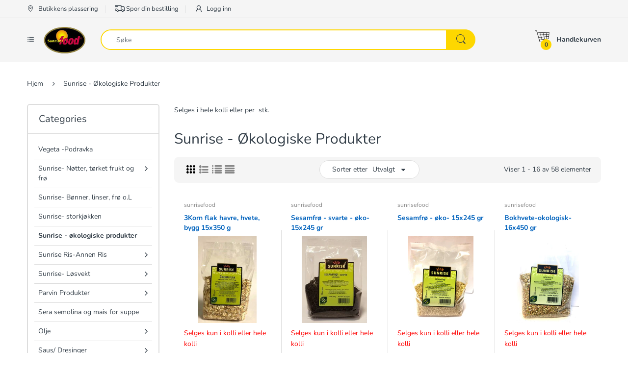

--- FILE ---
content_type: text/html; charset=utf-8
request_url: https://sunrisefoodorder.com/collections/sunrise-food-okologiske-produkter
body_size: 28106
content:
<!doctype html>
<!--[if IE 8]><html lang="en" class="ie8 js"> <![endif]-->
<!--[if (gt IE 9)|!(IE)]><!--><html lang="en" class="js"> <!--<![endif]-->

<head>
  <meta charset="UTF-8">
  <meta http-equiv="Content-Type" content="text/html; charset=utf-8">
  <meta name="viewport" content="width=device-width, initial-scale=1, minimum-scale=1, maximum-scale=1, user-scalable=0" />
  <link rel="canonical" href="https://sunrisefoodorder.com/collections/sunrise-food-okologiske-produkter" />
  
  

  
  
  <title>Sunrise - Økologiske Produkter
    
    
    
    
    
      &ndash; sunrisefood</title>

  
    <meta name="description" content="Selges i hele kolli eller per  stk.">
  

  <!-- /snippets/social-meta-tags.liquid -->




<meta property="og:site_name" content="sunrisefood">
<meta property="og:url" content="https://sunrisefoodorder.com/collections/sunrise-food-okologiske-produkter">
<meta property="og:title" content="Sunrise - Økologiske Produkter">
<meta property="og:type" content="product.group">
<meta property="og:description" content="Selges i hele kolli eller per  stk.">





<meta name="twitter:card" content="summary_large_image">
<meta name="twitter:title" content="Sunrise - Økologiske Produkter">
<meta name="twitter:description" content="Selges i hele kolli eller per  stk.">

  
  <link rel="preconnect dns-prefetch" href="https://apps.arenatheme.com">
  <link rel="preconnect dns-prefetch" href="https://fonts.shopifycdn.com">
  <link rel="preconnect dns-prefetch" href="https://cdn.shopify.com">
  <link rel="preconnect dns-prefetch" href="https://v.shopify.com">
  <link rel="preconnect dns-prefetch" href="https://cdn.shopifycloud.com">
   <link rel="preconnect dns-prefetch" href="https://apps.arenatheme.com/">

  
  
  
  <!-- header-css-file  ================================================== -->
  
  
  
  <link href="//sunrisefoodorder.com/cdn/shop/t/26/assets/arenafont.css?v=3745265221917389031594369473" rel="stylesheet" type="text/css" media="all"> 

  
  
  
    <link href="//sunrisefoodorder.com/cdn/shop/t/26/assets/vendor.css?v=359484558474589141594369474" rel="stylesheet" type="text/css" media="all">
    <link href="//sunrisefoodorder.com/cdn/shop/t/26/assets/styles.scss.css?v=60758532193414071581762512743" rel="stylesheet" type="text/css" media="all">
    <link href="//sunrisefoodorder.com/cdn/shop/t/26/assets/themes.scss.css?v=143602522655309212731762512743" rel="stylesheet" type="text/css" media="all"> 
  
  
  <!--[if (gt IE 9)|!(IE)]><!--><script async src="//sunrisefoodorder.com/cdn/shop/t/26/assets/lazysizes.min.js?v=152748629941307464351594369426" async></script><!--<![endif]-->
  <!--[if lte IE 9]><script src="//sunrisefoodorder.com/cdn/shop/t/26/assets/lazysizes.min.js?v=152748629941307464351594369426"></script><![endif]-->
  
  
  
  
  
  
  <script>window.performance && window.performance.mark && window.performance.mark('shopify.content_for_header.start');</script><meta id="shopify-digital-wallet" name="shopify-digital-wallet" content="/3624239173/digital_wallets/dialog">
<link rel="alternate" type="application/atom+xml" title="Feed" href="/collections/sunrise-food-okologiske-produkter.atom" />
<link rel="next" href="/collections/sunrise-food-okologiske-produkter?page=2">
<link rel="alternate" hreflang="x-default" href="https://sunrisefoodorder.com/collections/sunrise-food-okologiske-produkter">
<link rel="alternate" hreflang="no" href="https://sunrisefoodorder.com/collections/sunrise-food-okologiske-produkter">
<link rel="alternate" hreflang="nb" href="https://sunrisefoodorder.com/nb/collections/sunrise-food-okologiske-produkter">
<link rel="alternate" type="application/json+oembed" href="https://sunrisefoodorder.com/collections/sunrise-food-okologiske-produkter.oembed">
<script async="async" src="/checkouts/internal/preloads.js?locale=no-NO"></script>
<script id="shopify-features" type="application/json">{"accessToken":"1dd028fac9a014ca030ceb1adea828c9","betas":["rich-media-storefront-analytics"],"domain":"sunrisefoodorder.com","predictiveSearch":true,"shopId":3624239173,"locale":"en"}</script>
<script>var Shopify = Shopify || {};
Shopify.shop = "sunrisefood.myshopify.com";
Shopify.locale = "no";
Shopify.currency = {"active":"NOK","rate":"1.0"};
Shopify.country = "NO";
Shopify.theme = {"name":"Electro5.0","id":81415077949,"schema_name":"Electro","schema_version":"5.0","theme_store_id":null,"role":"main"};
Shopify.theme.handle = "null";
Shopify.theme.style = {"id":null,"handle":null};
Shopify.cdnHost = "sunrisefoodorder.com/cdn";
Shopify.routes = Shopify.routes || {};
Shopify.routes.root = "/";</script>
<script type="module">!function(o){(o.Shopify=o.Shopify||{}).modules=!0}(window);</script>
<script>!function(o){function n(){var o=[];function n(){o.push(Array.prototype.slice.apply(arguments))}return n.q=o,n}var t=o.Shopify=o.Shopify||{};t.loadFeatures=n(),t.autoloadFeatures=n()}(window);</script>
<script id="shop-js-analytics" type="application/json">{"pageType":"collection"}</script>
<script defer="defer" async type="module" src="//sunrisefoodorder.com/cdn/shopifycloud/shop-js/modules/v2/client.init-shop-cart-sync_BN7fPSNr.en.esm.js"></script>
<script defer="defer" async type="module" src="//sunrisefoodorder.com/cdn/shopifycloud/shop-js/modules/v2/chunk.common_Cbph3Kss.esm.js"></script>
<script defer="defer" async type="module" src="//sunrisefoodorder.com/cdn/shopifycloud/shop-js/modules/v2/chunk.modal_DKumMAJ1.esm.js"></script>
<script type="module">
  await import("//sunrisefoodorder.com/cdn/shopifycloud/shop-js/modules/v2/client.init-shop-cart-sync_BN7fPSNr.en.esm.js");
await import("//sunrisefoodorder.com/cdn/shopifycloud/shop-js/modules/v2/chunk.common_Cbph3Kss.esm.js");
await import("//sunrisefoodorder.com/cdn/shopifycloud/shop-js/modules/v2/chunk.modal_DKumMAJ1.esm.js");

  window.Shopify.SignInWithShop?.initShopCartSync?.({"fedCMEnabled":true,"windoidEnabled":true});

</script>
<script>(function() {
  var isLoaded = false;
  function asyncLoad() {
    if (isLoaded) return;
    isLoaded = true;
    var urls = ["https:\/\/cdn2.shopify.com\/s\/files\/1\/0036\/2423\/9173\/t\/15\/assets\/globomenu_init.js?shop=sunrisefood.myshopify.com","https:\/\/cdn.slideybar.lowfruitsolutions.com\/64ee21fbfa8b34ca35c9ff5d4bfe85d6\/slidey-bar-bc01970adecaab8ea9e6876af0f67c1a.js?shop=sunrisefood.myshopify.com","https:\/\/cdn.weglot.com\/weglot_script_tag.js?shop=sunrisefood.myshopify.com","https:\/\/seometriks.com\/zoom\/js\/jquery.exenzoom.js?shop=sunrisefood.myshopify.com","https:\/\/seometriks.com\/zoom\/js\/exenzoom.php?shop=sunrisefood.myshopify.com"];
    for (var i = 0; i < urls.length; i++) {
      var s = document.createElement('script');
      s.type = 'text/javascript';
      s.async = true;
      s.src = urls[i];
      var x = document.getElementsByTagName('script')[0];
      x.parentNode.insertBefore(s, x);
    }
  };
  if(window.attachEvent) {
    window.attachEvent('onload', asyncLoad);
  } else {
    window.addEventListener('load', asyncLoad, false);
  }
})();</script>
<script id="__st">var __st={"a":3624239173,"offset":3600,"reqid":"87f8f09b-a1b4-4d28-92f4-816ee376ab84-1769788846","pageurl":"sunrisefoodorder.com\/collections\/sunrise-food-okologiske-produkter","u":"579537997b80","p":"collection","rtyp":"collection","rid":155707572285};</script>
<script>window.ShopifyPaypalV4VisibilityTracking = true;</script>
<script id="captcha-bootstrap">!function(){'use strict';const t='contact',e='account',n='new_comment',o=[[t,t],['blogs',n],['comments',n],[t,'customer']],c=[[e,'customer_login'],[e,'guest_login'],[e,'recover_customer_password'],[e,'create_customer']],r=t=>t.map((([t,e])=>`form[action*='/${t}']:not([data-nocaptcha='true']) input[name='form_type'][value='${e}']`)).join(','),a=t=>()=>t?[...document.querySelectorAll(t)].map((t=>t.form)):[];function s(){const t=[...o],e=r(t);return a(e)}const i='password',u='form_key',d=['recaptcha-v3-token','g-recaptcha-response','h-captcha-response',i],f=()=>{try{return window.sessionStorage}catch{return}},m='__shopify_v',_=t=>t.elements[u];function p(t,e,n=!1){try{const o=window.sessionStorage,c=JSON.parse(o.getItem(e)),{data:r}=function(t){const{data:e,action:n}=t;return t[m]||n?{data:e,action:n}:{data:t,action:n}}(c);for(const[e,n]of Object.entries(r))t.elements[e]&&(t.elements[e].value=n);n&&o.removeItem(e)}catch(o){console.error('form repopulation failed',{error:o})}}const l='form_type',E='cptcha';function T(t){t.dataset[E]=!0}const w=window,h=w.document,L='Shopify',v='ce_forms',y='captcha';let A=!1;((t,e)=>{const n=(g='f06e6c50-85a8-45c8-87d0-21a2b65856fe',I='https://cdn.shopify.com/shopifycloud/storefront-forms-hcaptcha/ce_storefront_forms_captcha_hcaptcha.v1.5.2.iife.js',D={infoText:'Protected by hCaptcha',privacyText:'Privacy',termsText:'Terms'},(t,e,n)=>{const o=w[L][v],c=o.bindForm;if(c)return c(t,g,e,D).then(n);var r;o.q.push([[t,g,e,D],n]),r=I,A||(h.body.append(Object.assign(h.createElement('script'),{id:'captcha-provider',async:!0,src:r})),A=!0)});var g,I,D;w[L]=w[L]||{},w[L][v]=w[L][v]||{},w[L][v].q=[],w[L][y]=w[L][y]||{},w[L][y].protect=function(t,e){n(t,void 0,e),T(t)},Object.freeze(w[L][y]),function(t,e,n,w,h,L){const[v,y,A,g]=function(t,e,n){const i=e?o:[],u=t?c:[],d=[...i,...u],f=r(d),m=r(i),_=r(d.filter((([t,e])=>n.includes(e))));return[a(f),a(m),a(_),s()]}(w,h,L),I=t=>{const e=t.target;return e instanceof HTMLFormElement?e:e&&e.form},D=t=>v().includes(t);t.addEventListener('submit',(t=>{const e=I(t);if(!e)return;const n=D(e)&&!e.dataset.hcaptchaBound&&!e.dataset.recaptchaBound,o=_(e),c=g().includes(e)&&(!o||!o.value);(n||c)&&t.preventDefault(),c&&!n&&(function(t){try{if(!f())return;!function(t){const e=f();if(!e)return;const n=_(t);if(!n)return;const o=n.value;o&&e.removeItem(o)}(t);const e=Array.from(Array(32),(()=>Math.random().toString(36)[2])).join('');!function(t,e){_(t)||t.append(Object.assign(document.createElement('input'),{type:'hidden',name:u})),t.elements[u].value=e}(t,e),function(t,e){const n=f();if(!n)return;const o=[...t.querySelectorAll(`input[type='${i}']`)].map((({name:t})=>t)),c=[...d,...o],r={};for(const[a,s]of new FormData(t).entries())c.includes(a)||(r[a]=s);n.setItem(e,JSON.stringify({[m]:1,action:t.action,data:r}))}(t,e)}catch(e){console.error('failed to persist form',e)}}(e),e.submit())}));const S=(t,e)=>{t&&!t.dataset[E]&&(n(t,e.some((e=>e===t))),T(t))};for(const o of['focusin','change'])t.addEventListener(o,(t=>{const e=I(t);D(e)&&S(e,y())}));const B=e.get('form_key'),M=e.get(l),P=B&&M;t.addEventListener('DOMContentLoaded',(()=>{const t=y();if(P)for(const e of t)e.elements[l].value===M&&p(e,B);[...new Set([...A(),...v().filter((t=>'true'===t.dataset.shopifyCaptcha))])].forEach((e=>S(e,t)))}))}(h,new URLSearchParams(w.location.search),n,t,e,['guest_login'])})(!0,!0)}();</script>
<script integrity="sha256-4kQ18oKyAcykRKYeNunJcIwy7WH5gtpwJnB7kiuLZ1E=" data-source-attribution="shopify.loadfeatures" defer="defer" src="//sunrisefoodorder.com/cdn/shopifycloud/storefront/assets/storefront/load_feature-a0a9edcb.js" crossorigin="anonymous"></script>
<script data-source-attribution="shopify.dynamic_checkout.dynamic.init">var Shopify=Shopify||{};Shopify.PaymentButton=Shopify.PaymentButton||{isStorefrontPortableWallets:!0,init:function(){window.Shopify.PaymentButton.init=function(){};var t=document.createElement("script");t.src="https://sunrisefoodorder.com/cdn/shopifycloud/portable-wallets/latest/portable-wallets.en.js",t.type="module",document.head.appendChild(t)}};
</script>
<script data-source-attribution="shopify.dynamic_checkout.buyer_consent">
  function portableWalletsHideBuyerConsent(e){var t=document.getElementById("shopify-buyer-consent"),n=document.getElementById("shopify-subscription-policy-button");t&&n&&(t.classList.add("hidden"),t.setAttribute("aria-hidden","true"),n.removeEventListener("click",e))}function portableWalletsShowBuyerConsent(e){var t=document.getElementById("shopify-buyer-consent"),n=document.getElementById("shopify-subscription-policy-button");t&&n&&(t.classList.remove("hidden"),t.removeAttribute("aria-hidden"),n.addEventListener("click",e))}window.Shopify?.PaymentButton&&(window.Shopify.PaymentButton.hideBuyerConsent=portableWalletsHideBuyerConsent,window.Shopify.PaymentButton.showBuyerConsent=portableWalletsShowBuyerConsent);
</script>
<script data-source-attribution="shopify.dynamic_checkout.cart.bootstrap">document.addEventListener("DOMContentLoaded",(function(){function t(){return document.querySelector("shopify-accelerated-checkout-cart, shopify-accelerated-checkout")}if(t())Shopify.PaymentButton.init();else{new MutationObserver((function(e,n){t()&&(Shopify.PaymentButton.init(),n.disconnect())})).observe(document.body,{childList:!0,subtree:!0})}}));
</script>

<script>window.performance && window.performance.mark && window.performance.mark('shopify.content_for_header.end');</script>

  
<link type="text/css" rel="stylesheet" charset="UTF-8" href="https://stackpath.bootstrapcdn.com/font-awesome/4.7.0/css/font-awesome.min.css">
  
  
  
    <link rel="alternate" hreflang="no" href="https://sunrisefoodorder.com/collections/sunrise-food-okologiske-produkter">
<link rel="alternate" hreflang="en" href="https://sunrisefoodorder.com/a/l/en/collections/sunrise-food-okologiske-produkter">
    

<!--Start Weglot Script-->
<script src="//cdn.weglot.com/weglot.min.js"></script>
<script id="has-script-tags">Weglot.initialize({ api_key:"wg_a80d3d125a11654563dad2f6f501bb835" });</script>
<!--End Weglot Script-->

  










<link href="https://monorail-edge.shopifysvc.com" rel="dns-prefetch">
<script>(function(){if ("sendBeacon" in navigator && "performance" in window) {try {var session_token_from_headers = performance.getEntriesByType('navigation')[0].serverTiming.find(x => x.name == '_s').description;} catch {var session_token_from_headers = undefined;}var session_cookie_matches = document.cookie.match(/_shopify_s=([^;]*)/);var session_token_from_cookie = session_cookie_matches && session_cookie_matches.length === 2 ? session_cookie_matches[1] : "";var session_token = session_token_from_headers || session_token_from_cookie || "";function handle_abandonment_event(e) {var entries = performance.getEntries().filter(function(entry) {return /monorail-edge.shopifysvc.com/.test(entry.name);});if (!window.abandonment_tracked && entries.length === 0) {window.abandonment_tracked = true;var currentMs = Date.now();var navigation_start = performance.timing.navigationStart;var payload = {shop_id: 3624239173,url: window.location.href,navigation_start,duration: currentMs - navigation_start,session_token,page_type: "collection"};window.navigator.sendBeacon("https://monorail-edge.shopifysvc.com/v1/produce", JSON.stringify({schema_id: "online_store_buyer_site_abandonment/1.1",payload: payload,metadata: {event_created_at_ms: currentMs,event_sent_at_ms: currentMs}}));}}window.addEventListener('pagehide', handle_abandonment_event);}}());</script>
<script id="web-pixels-manager-setup">(function e(e,d,r,n,o){if(void 0===o&&(o={}),!Boolean(null===(a=null===(i=window.Shopify)||void 0===i?void 0:i.analytics)||void 0===a?void 0:a.replayQueue)){var i,a;window.Shopify=window.Shopify||{};var t=window.Shopify;t.analytics=t.analytics||{};var s=t.analytics;s.replayQueue=[],s.publish=function(e,d,r){return s.replayQueue.push([e,d,r]),!0};try{self.performance.mark("wpm:start")}catch(e){}var l=function(){var e={modern:/Edge?\/(1{2}[4-9]|1[2-9]\d|[2-9]\d{2}|\d{4,})\.\d+(\.\d+|)|Firefox\/(1{2}[4-9]|1[2-9]\d|[2-9]\d{2}|\d{4,})\.\d+(\.\d+|)|Chrom(ium|e)\/(9{2}|\d{3,})\.\d+(\.\d+|)|(Maci|X1{2}).+ Version\/(15\.\d+|(1[6-9]|[2-9]\d|\d{3,})\.\d+)([,.]\d+|)( \(\w+\)|)( Mobile\/\w+|) Safari\/|Chrome.+OPR\/(9{2}|\d{3,})\.\d+\.\d+|(CPU[ +]OS|iPhone[ +]OS|CPU[ +]iPhone|CPU IPhone OS|CPU iPad OS)[ +]+(15[._]\d+|(1[6-9]|[2-9]\d|\d{3,})[._]\d+)([._]\d+|)|Android:?[ /-](13[3-9]|1[4-9]\d|[2-9]\d{2}|\d{4,})(\.\d+|)(\.\d+|)|Android.+Firefox\/(13[5-9]|1[4-9]\d|[2-9]\d{2}|\d{4,})\.\d+(\.\d+|)|Android.+Chrom(ium|e)\/(13[3-9]|1[4-9]\d|[2-9]\d{2}|\d{4,})\.\d+(\.\d+|)|SamsungBrowser\/([2-9]\d|\d{3,})\.\d+/,legacy:/Edge?\/(1[6-9]|[2-9]\d|\d{3,})\.\d+(\.\d+|)|Firefox\/(5[4-9]|[6-9]\d|\d{3,})\.\d+(\.\d+|)|Chrom(ium|e)\/(5[1-9]|[6-9]\d|\d{3,})\.\d+(\.\d+|)([\d.]+$|.*Safari\/(?![\d.]+ Edge\/[\d.]+$))|(Maci|X1{2}).+ Version\/(10\.\d+|(1[1-9]|[2-9]\d|\d{3,})\.\d+)([,.]\d+|)( \(\w+\)|)( Mobile\/\w+|) Safari\/|Chrome.+OPR\/(3[89]|[4-9]\d|\d{3,})\.\d+\.\d+|(CPU[ +]OS|iPhone[ +]OS|CPU[ +]iPhone|CPU IPhone OS|CPU iPad OS)[ +]+(10[._]\d+|(1[1-9]|[2-9]\d|\d{3,})[._]\d+)([._]\d+|)|Android:?[ /-](13[3-9]|1[4-9]\d|[2-9]\d{2}|\d{4,})(\.\d+|)(\.\d+|)|Mobile Safari.+OPR\/([89]\d|\d{3,})\.\d+\.\d+|Android.+Firefox\/(13[5-9]|1[4-9]\d|[2-9]\d{2}|\d{4,})\.\d+(\.\d+|)|Android.+Chrom(ium|e)\/(13[3-9]|1[4-9]\d|[2-9]\d{2}|\d{4,})\.\d+(\.\d+|)|Android.+(UC? ?Browser|UCWEB|U3)[ /]?(15\.([5-9]|\d{2,})|(1[6-9]|[2-9]\d|\d{3,})\.\d+)\.\d+|SamsungBrowser\/(5\.\d+|([6-9]|\d{2,})\.\d+)|Android.+MQ{2}Browser\/(14(\.(9|\d{2,})|)|(1[5-9]|[2-9]\d|\d{3,})(\.\d+|))(\.\d+|)|K[Aa][Ii]OS\/(3\.\d+|([4-9]|\d{2,})\.\d+)(\.\d+|)/},d=e.modern,r=e.legacy,n=navigator.userAgent;return n.match(d)?"modern":n.match(r)?"legacy":"unknown"}(),u="modern"===l?"modern":"legacy",c=(null!=n?n:{modern:"",legacy:""})[u],f=function(e){return[e.baseUrl,"/wpm","/b",e.hashVersion,"modern"===e.buildTarget?"m":"l",".js"].join("")}({baseUrl:d,hashVersion:r,buildTarget:u}),m=function(e){var d=e.version,r=e.bundleTarget,n=e.surface,o=e.pageUrl,i=e.monorailEndpoint;return{emit:function(e){var a=e.status,t=e.errorMsg,s=(new Date).getTime(),l=JSON.stringify({metadata:{event_sent_at_ms:s},events:[{schema_id:"web_pixels_manager_load/3.1",payload:{version:d,bundle_target:r,page_url:o,status:a,surface:n,error_msg:t},metadata:{event_created_at_ms:s}}]});if(!i)return console&&console.warn&&console.warn("[Web Pixels Manager] No Monorail endpoint provided, skipping logging."),!1;try{return self.navigator.sendBeacon.bind(self.navigator)(i,l)}catch(e){}var u=new XMLHttpRequest;try{return u.open("POST",i,!0),u.setRequestHeader("Content-Type","text/plain"),u.send(l),!0}catch(e){return console&&console.warn&&console.warn("[Web Pixels Manager] Got an unhandled error while logging to Monorail."),!1}}}}({version:r,bundleTarget:l,surface:e.surface,pageUrl:self.location.href,monorailEndpoint:e.monorailEndpoint});try{o.browserTarget=l,function(e){var d=e.src,r=e.async,n=void 0===r||r,o=e.onload,i=e.onerror,a=e.sri,t=e.scriptDataAttributes,s=void 0===t?{}:t,l=document.createElement("script"),u=document.querySelector("head"),c=document.querySelector("body");if(l.async=n,l.src=d,a&&(l.integrity=a,l.crossOrigin="anonymous"),s)for(var f in s)if(Object.prototype.hasOwnProperty.call(s,f))try{l.dataset[f]=s[f]}catch(e){}if(o&&l.addEventListener("load",o),i&&l.addEventListener("error",i),u)u.appendChild(l);else{if(!c)throw new Error("Did not find a head or body element to append the script");c.appendChild(l)}}({src:f,async:!0,onload:function(){if(!function(){var e,d;return Boolean(null===(d=null===(e=window.Shopify)||void 0===e?void 0:e.analytics)||void 0===d?void 0:d.initialized)}()){var d=window.webPixelsManager.init(e)||void 0;if(d){var r=window.Shopify.analytics;r.replayQueue.forEach((function(e){var r=e[0],n=e[1],o=e[2];d.publishCustomEvent(r,n,o)})),r.replayQueue=[],r.publish=d.publishCustomEvent,r.visitor=d.visitor,r.initialized=!0}}},onerror:function(){return m.emit({status:"failed",errorMsg:"".concat(f," has failed to load")})},sri:function(e){var d=/^sha384-[A-Za-z0-9+/=]+$/;return"string"==typeof e&&d.test(e)}(c)?c:"",scriptDataAttributes:o}),m.emit({status:"loading"})}catch(e){m.emit({status:"failed",errorMsg:(null==e?void 0:e.message)||"Unknown error"})}}})({shopId: 3624239173,storefrontBaseUrl: "https://sunrisefoodorder.com",extensionsBaseUrl: "https://extensions.shopifycdn.com/cdn/shopifycloud/web-pixels-manager",monorailEndpoint: "https://monorail-edge.shopifysvc.com/unstable/produce_batch",surface: "storefront-renderer",enabledBetaFlags: ["2dca8a86"],webPixelsConfigList: [{"id":"shopify-app-pixel","configuration":"{}","eventPayloadVersion":"v1","runtimeContext":"STRICT","scriptVersion":"0450","apiClientId":"shopify-pixel","type":"APP","privacyPurposes":["ANALYTICS","MARKETING"]},{"id":"shopify-custom-pixel","eventPayloadVersion":"v1","runtimeContext":"LAX","scriptVersion":"0450","apiClientId":"shopify-pixel","type":"CUSTOM","privacyPurposes":["ANALYTICS","MARKETING"]}],isMerchantRequest: false,initData: {"shop":{"name":"sunrisefood","paymentSettings":{"currencyCode":"NOK"},"myshopifyDomain":"sunrisefood.myshopify.com","countryCode":"NO","storefrontUrl":"https:\/\/sunrisefoodorder.com"},"customer":null,"cart":null,"checkout":null,"productVariants":[],"purchasingCompany":null},},"https://sunrisefoodorder.com/cdn","1d2a099fw23dfb22ep557258f5m7a2edbae",{"modern":"","legacy":""},{"shopId":"3624239173","storefrontBaseUrl":"https:\/\/sunrisefoodorder.com","extensionBaseUrl":"https:\/\/extensions.shopifycdn.com\/cdn\/shopifycloud\/web-pixels-manager","surface":"storefront-renderer","enabledBetaFlags":"[\"2dca8a86\"]","isMerchantRequest":"false","hashVersion":"1d2a099fw23dfb22ep557258f5m7a2edbae","publish":"custom","events":"[[\"page_viewed\",{}],[\"collection_viewed\",{\"collection\":{\"id\":\"155707572285\",\"title\":\"Sunrise - Økologiske Produkter\",\"productVariants\":[{\"price\":{\"amount\":0.0,\"currencyCode\":\"NOK\"},\"product\":{\"title\":\"3Korn flak havre, hvete, bygg 15x350 g\",\"vendor\":\"sunrisefood\",\"id\":\"7098601046213\",\"untranslatedTitle\":\"3Korn flak havre, hvete, bygg 15x350 g\",\"url\":\"\/products\/3korn-flak-havre-hvete-bygg-15x350-g\",\"type\":\"Økologiske\"},\"id\":\"41162541400261\",\"image\":{\"src\":\"\/\/sunrisefoodorder.com\/cdn\/shop\/products\/404981_8b5984c3-2786-45e8-b738-701c089c9599.jpg?v=1644570126\"},\"sku\":\"504981\",\"title\":\"kolli\",\"untranslatedTitle\":\"kolli\"},{\"price\":{\"amount\":0.0,\"currencyCode\":\"NOK\"},\"product\":{\"title\":\"Sesamfrø - svarte - øko- 15x245 gr\",\"vendor\":\"sunrisefood\",\"id\":\"4474068238397\",\"untranslatedTitle\":\"Sesamfrø - svarte - øko- 15x245 gr\",\"url\":\"\/products\/sesamfro-svarte-oko-15x245-gr\",\"type\":\"Økologiske\"},\"id\":\"38042911375557\",\"image\":{\"src\":\"\/\/sunrisefoodorder.com\/cdn\/shop\/products\/504971.jpg?v=1591347168\"},\"sku\":\"504971\",\"title\":\"kolli\",\"untranslatedTitle\":\"kolli\"},{\"price\":{\"amount\":0.0,\"currencyCode\":\"NOK\"},\"product\":{\"title\":\"Sesamfrø - øko- 15x245 gr\",\"vendor\":\"sunrisefood\",\"id\":\"4474067910717\",\"untranslatedTitle\":\"Sesamfrø - øko- 15x245 gr\",\"url\":\"\/products\/sesamfro-oko-15x245-gr\",\"type\":\"Økologiske\"},\"id\":\"38042911637701\",\"image\":{\"src\":\"\/\/sunrisefoodorder.com\/cdn\/shop\/products\/50494.jpg?v=1591347173\"},\"sku\":\"50494\",\"title\":\"kolli\",\"untranslatedTitle\":\"kolli\"},{\"price\":{\"amount\":0.0,\"currencyCode\":\"NOK\"},\"product\":{\"title\":\"Bokhvete-okologisk- 16x450 gr\",\"vendor\":\"sunrisefood\",\"id\":\"4407338663997\",\"untranslatedTitle\":\"Bokhvete-okologisk- 16x450 gr\",\"url\":\"\/products\/bokhvete-okologisk-16x450-gr\",\"type\":\"Økologiske\"},\"id\":\"38042936574149\",\"image\":{\"src\":\"\/\/sunrisefoodorder.com\/cdn\/shop\/products\/50474_ee2aa4f7-bb86-40bb-8abd-9c52a5e00aca.jpg?v=1591347317\"},\"sku\":\"50474\",\"title\":\"kolli\",\"untranslatedTitle\":\"kolli\"},{\"price\":{\"amount\":0.0,\"currencyCode\":\"NOK\"},\"product\":{\"title\":\"Valmuefro-oko- 15x205 g\",\"vendor\":\"sunrisefood\",\"id\":\"4407337189437\",\"untranslatedTitle\":\"Valmuefro-oko- 15x205 g\",\"url\":\"\/products\/valmuefro-oko-15x205-g\",\"type\":\"Økologiske\"},\"id\":\"38042941096133\",\"image\":{\"src\":\"\/\/sunrisefoodorder.com\/cdn\/shop\/products\/504972_9b484075-6414-4c94-8c9e-563b3b05193f.jpg?v=1591347336\"},\"sku\":\"504972\",\"title\":\"kolli\",\"untranslatedTitle\":\"kolli\"},{\"price\":{\"amount\":0.0,\"currencyCode\":\"NOK\"},\"product\":{\"title\":\"Quinoa-hvitt-oko- 16x450 gr\",\"vendor\":\"sunrisefood\",\"id\":\"6178372485317\",\"untranslatedTitle\":\"Quinoa-hvitt-oko- 16x450 gr\",\"url\":\"\/products\/quinoa-hvitt-oko-16x450-gr\",\"type\":\"Økologiske\"},\"id\":\"38042903740613\",\"image\":{\"src\":\"\/\/sunrisefoodorder.com\/cdn\/shop\/products\/50476_49451a81-2fd6-438a-8067-a7b7322c821f.jpg?v=1611320497\"},\"sku\":\"50476\",\"title\":\"kolli\",\"untranslatedTitle\":\"kolli\"},{\"price\":{\"amount\":0.0,\"currencyCode\":\"NOK\"},\"product\":{\"title\":\"Svarte-beluga-linser-okologisk- 16x450 gr\",\"vendor\":\"sunrisefood\",\"id\":\"4407337451581\",\"untranslatedTitle\":\"Svarte-beluga-linser-okologisk- 16x450 gr\",\"url\":\"\/products\/svarte-beluga-linser-okologisk-16x450-gr\",\"type\":\"Økologiske\"},\"id\":\"38042940899525\",\"image\":{\"src\":\"\/\/sunrisefoodorder.com\/cdn\/shop\/products\/50486_81540d56-65d0-4c1e-97b0-a58549f3740c.jpg?v=1591347332\"},\"sku\":\"50486\",\"title\":\"kolli\",\"untranslatedTitle\":\"kolli\"},{\"price\":{\"amount\":0.0,\"currencyCode\":\"NOK\"},\"product\":{\"title\":\"Valnotter-oko- 15x150 gr\",\"vendor\":\"sunrisefood\",\"id\":\"4407337058365\",\"untranslatedTitle\":\"Valnotter-oko- 15x150 gr\",\"url\":\"\/products\/valnotter-oko-15x150-gr\",\"type\":\"Økologiske\"},\"id\":\"38042941227205\",\"image\":{\"src\":\"\/\/sunrisefoodorder.com\/cdn\/shop\/products\/100102_962966b4-41ca-48b4-a695-7b5e340e30a0.jpg?v=1591347338\"},\"sku\":\"100102\",\"title\":\"kolli\",\"untranslatedTitle\":\"kolli\"},{\"price\":{\"amount\":0.0,\"currencyCode\":\"NOK\"},\"product\":{\"title\":\"Hirse-millet-okologisk- 16x450 gr\",\"vendor\":\"sunrisefood\",\"id\":\"4407337222205\",\"untranslatedTitle\":\"Hirse-millet-okologisk- 16x450 gr\",\"url\":\"\/products\/hirse-millet-okologisk-16x450-gr\",\"type\":\"Økologiske\"},\"id\":\"38042941063365\",\"image\":{\"src\":\"\/\/sunrisefoodorder.com\/cdn\/shop\/products\/50471_9751a323-7b3c-4d6c-91e8-db12bed71851.jpg?v=1591347335\"},\"sku\":\"50471\",\"title\":\"kolli\",\"untranslatedTitle\":\"kolli\"},{\"price\":{\"amount\":0.0,\"currencyCode\":\"NOK\"},\"product\":{\"title\":\"Linfrø - knust - øko- 15x245 gr\",\"vendor\":\"sunrisefood\",\"id\":\"4474068303933\",\"untranslatedTitle\":\"Linfrø - knust - øko- 15x245 gr\",\"url\":\"\/products\/linfro-knust-oko-15x245-gr\",\"type\":\"Økologiske\"},\"id\":\"38042911342789\",\"image\":{\"src\":\"\/\/sunrisefoodorder.com\/cdn\/shop\/products\/504973.jpg?v=1591347167\"},\"sku\":\"504973\",\"title\":\"kolli\",\"untranslatedTitle\":\"kolli\"},{\"price\":{\"amount\":0.0,\"currencyCode\":\"NOK\"},\"product\":{\"title\":\"Basmati-naturris-okologisk- 16x450 gr\",\"vendor\":\"sunrisefood\",\"id\":\"4407339810877\",\"untranslatedTitle\":\"Basmati-naturris-okologisk- 16x450 gr\",\"url\":\"\/products\/basmati-naturris-okologisk-16x450-gr\",\"type\":\"Økologiske\"},\"id\":\"38042935886021\",\"image\":{\"src\":\"\/\/sunrisefoodorder.com\/cdn\/shop\/products\/51101_258f7d78-9390-4a7c-a4a9-f23da7d7c4f7.jpg?v=1591347304\"},\"sku\":\"51101\",\"title\":\"kolli\",\"untranslatedTitle\":\"kolli\"},{\"price\":{\"amount\":0.0,\"currencyCode\":\"NOK\"},\"product\":{\"title\":\"Quinoa mix - øko - 16x350 gr\",\"vendor\":\"sunrisefood\",\"id\":\"4378242842685\",\"untranslatedTitle\":\"Quinoa mix - øko - 16x350 gr\",\"url\":\"\/products\/quinoa-mix-oko-16x350-gr\",\"type\":\"Økologiske\"},\"id\":\"38042990608581\",\"image\":{\"src\":\"\/\/sunrisefoodorder.com\/cdn\/shop\/products\/504975.png?v=1606738569\"},\"sku\":\"504975\",\"title\":\"kolli\",\"untranslatedTitle\":\"kolli\"},{\"price\":{\"amount\":0.0,\"currencyCode\":\"NOK\"},\"product\":{\"title\":\"Pinjekjerner-oko- 25x50 gr\",\"vendor\":\"sunrisefood\",\"id\":\"4407337517117\",\"untranslatedTitle\":\"Pinjekjerner-oko- 25x50 gr\",\"url\":\"\/products\/pinjekjerner-oko-25x50-gr\",\"type\":\"Økologiske\"},\"id\":\"38042940833989\",\"image\":{\"src\":\"\/\/sunrisefoodorder.com\/cdn\/shop\/products\/100104_7455c4df-1ae2-4069-98d7-47aa3df05489.jpg?v=1591347330\"},\"sku\":\"100104\",\"title\":\"kolli\",\"untranslatedTitle\":\"kolli\"},{\"price\":{\"amount\":0.0,\"currencyCode\":\"NOK\"},\"product\":{\"title\":\"Paranotter-oko- 15x150 gr\",\"vendor\":\"sunrisefood\",\"id\":\"4407338074173\",\"untranslatedTitle\":\"Paranotter-oko- 15x150 gr\",\"url\":\"\/products\/paranotter-oko-15x150-gr\",\"type\":\"Økologiske\"},\"id\":\"38042940309701\",\"image\":{\"src\":\"\/\/sunrisefoodorder.com\/cdn\/shop\/products\/100103_3dc8c6ad-f243-47c0-adc4-112a602f29f9.jpg?v=1591347323\"},\"sku\":\"100103\",\"title\":\"kolli\",\"untranslatedTitle\":\"kolli\"},{\"price\":{\"amount\":0.0,\"currencyCode\":\"NOK\"},\"product\":{\"title\":\"Villris-oko- 16x200 gr\",\"vendor\":\"sunrisefood\",\"id\":\"4407338926141\",\"untranslatedTitle\":\"Villris-oko- 16x200 gr\",\"url\":\"\/products\/villris-oko-16x200-gr\",\"type\":\"Økologiske\"},\"id\":\"38042936410309\",\"image\":{\"src\":\"\/\/sunrisefoodorder.com\/cdn\/shop\/products\/51108_34d9fbd6-6609-4891-99c2-f61b56144e15.jpg?v=1591347314\"},\"sku\":\"51108\",\"title\":\"kolli\",\"untranslatedTitle\":\"kolli\"},{\"price\":{\"amount\":0.0,\"currencyCode\":\"NOK\"},\"product\":{\"title\":\"Rodelinser-splitete-oko- 16x450 gr\",\"vendor\":\"sunrisefood\",\"id\":\"4407338369085\",\"untranslatedTitle\":\"Rodelinser-splitete-oko- 16x450 gr\",\"url\":\"\/products\/rodelinser-splitete-oko-16x450-gr\",\"type\":\"Økologiske\"},\"id\":\"38042940014789\",\"image\":{\"src\":\"\/\/sunrisefoodorder.com\/cdn\/shop\/products\/50491_e0994cea-869b-4c69-8bb1-740f247a5a89.jpg?v=1591347321\"},\"sku\":\"50491\",\"title\":\"kolli\",\"untranslatedTitle\":\"kolli\"}]}}]]"});</script><script>
  window.ShopifyAnalytics = window.ShopifyAnalytics || {};
  window.ShopifyAnalytics.meta = window.ShopifyAnalytics.meta || {};
  window.ShopifyAnalytics.meta.currency = 'NOK';
  var meta = {"products":[{"id":7098601046213,"gid":"gid:\/\/shopify\/Product\/7098601046213","vendor":"sunrisefood","type":"Økologiske","handle":"3korn-flak-havre-hvete-bygg-15x350-g","variants":[{"id":41162541400261,"price":0,"name":"3Korn flak havre, hvete, bygg 15x350 g - kolli","public_title":"kolli","sku":"504981"},{"id":41162541433029,"price":0,"name":"3Korn flak havre, hvete, bygg 15x350 g - halv kolli","public_title":"halv kolli","sku":"504981"}],"remote":false},{"id":4474068238397,"gid":"gid:\/\/shopify\/Product\/4474068238397","vendor":"sunrisefood","type":"Økologiske","handle":"sesamfro-svarte-oko-15x245-gr","variants":[{"id":38042911375557,"price":0,"name":"Sesamfrø - svarte - øko- 15x245 gr - kolli","public_title":"kolli","sku":"504971"},{"id":38047391973573,"price":0,"name":"Sesamfrø - svarte - øko- 15x245 gr - halv kolli","public_title":"halv kolli","sku":"504971"}],"remote":false},{"id":4474067910717,"gid":"gid:\/\/shopify\/Product\/4474067910717","vendor":"sunrisefood","type":"Økologiske","handle":"sesamfro-oko-15x245-gr","variants":[{"id":38042911637701,"price":0,"name":"Sesamfrø - øko- 15x245 gr - kolli","public_title":"kolli","sku":"50494"},{"id":38047392366789,"price":0,"name":"Sesamfrø - øko- 15x245 gr - halv kolli","public_title":"halv kolli","sku":"50494"}],"remote":false},{"id":4407338663997,"gid":"gid:\/\/shopify\/Product\/4407338663997","vendor":"sunrisefood","type":"Økologiske","handle":"bokhvete-okologisk-16x450-gr","variants":[{"id":38042936574149,"price":0,"name":"Bokhvete-okologisk- 16x450 gr - kolli","public_title":"kolli","sku":"50474"},{"id":38047403507909,"price":0,"name":"Bokhvete-okologisk- 16x450 gr - halv kolli","public_title":"halv kolli","sku":"50474"}],"remote":false},{"id":4407337189437,"gid":"gid:\/\/shopify\/Product\/4407337189437","vendor":"sunrisefood","type":"Økologiske","handle":"valmuefro-oko-15x205-g","variants":[{"id":38042941096133,"price":0,"name":"Valmuefro-oko- 15x205 g - kolli","public_title":"kolli","sku":"504972"},{"id":38047405015237,"price":0,"name":"Valmuefro-oko- 15x205 g - halv kolli","public_title":"halv kolli","sku":"504972"}],"remote":false},{"id":6178372485317,"gid":"gid:\/\/shopify\/Product\/6178372485317","vendor":"sunrisefood","type":"Økologiske","handle":"quinoa-hvitt-oko-16x450-gr","variants":[{"id":38042903740613,"price":0,"name":"Quinoa-hvitt-oko- 16x450 gr - kolli","public_title":"kolli","sku":"50476"},{"id":38047390007493,"price":0,"name":"Quinoa-hvitt-oko- 16x450 gr - halv kolli","public_title":"halv kolli","sku":"50476"}],"remote":false},{"id":4407337451581,"gid":"gid:\/\/shopify\/Product\/4407337451581","vendor":"sunrisefood","type":"Økologiske","handle":"svarte-beluga-linser-okologisk-16x450-gr","variants":[{"id":38042940899525,"price":0,"name":"Svarte-beluga-linser-okologisk- 16x450 gr - kolli","public_title":"kolli","sku":"50486"},{"id":38047404523717,"price":0,"name":"Svarte-beluga-linser-okologisk- 16x450 gr - halv kolli","public_title":"halv kolli","sku":"50486"}],"remote":false},{"id":4407337058365,"gid":"gid:\/\/shopify\/Product\/4407337058365","vendor":"sunrisefood","type":"Økologiske","handle":"valnotter-oko-15x150-gr","variants":[{"id":38042941227205,"price":0,"name":"Valnotter-oko- 15x150 gr - kolli","public_title":"kolli","sku":"100102"},{"id":38047405277381,"price":0,"name":"Valnotter-oko- 15x150 gr - halv kolli","public_title":"halv kolli","sku":"100102"}],"remote":false},{"id":4407337222205,"gid":"gid:\/\/shopify\/Product\/4407337222205","vendor":"sunrisefood","type":"Økologiske","handle":"hirse-millet-okologisk-16x450-gr","variants":[{"id":38042941063365,"price":0,"name":"Hirse-millet-okologisk- 16x450 gr - kolli","public_title":"kolli","sku":"50471"},{"id":38047404982469,"price":0,"name":"Hirse-millet-okologisk- 16x450 gr - halv kolli","public_title":"halv kolli","sku":"50471"}],"remote":false},{"id":4474068303933,"gid":"gid:\/\/shopify\/Product\/4474068303933","vendor":"sunrisefood","type":"Økologiske","handle":"linfro-knust-oko-15x245-gr","variants":[{"id":38042911342789,"price":0,"name":"Linfrø - knust - øko- 15x245 gr - kolli","public_title":"kolli","sku":"504973"},{"id":38047391940805,"price":0,"name":"Linfrø - knust - øko- 15x245 gr - halv kolli","public_title":"halv kolli","sku":"504973"}],"remote":false},{"id":4407339810877,"gid":"gid:\/\/shopify\/Product\/4407339810877","vendor":"sunrisefood","type":"Økologiske","handle":"basmati-naturris-okologisk-16x450-gr","variants":[{"id":38042935886021,"price":0,"name":"Basmati-naturris-okologisk- 16x450 gr - kolli","public_title":"kolli","sku":"51101"},{"id":38047402197189,"price":0,"name":"Basmati-naturris-okologisk- 16x450 gr - halv kolli","public_title":"halv kolli","sku":"51101"}],"remote":false},{"id":4378242842685,"gid":"gid:\/\/shopify\/Product\/4378242842685","vendor":"sunrisefood","type":"Økologiske","handle":"quinoa-mix-oko-16x350-gr","variants":[{"id":38042990608581,"price":0,"name":"Quinoa mix - øko - 16x350 gr - kolli","public_title":"kolli","sku":"504975"},{"id":38047413600453,"price":0,"name":"Quinoa mix - øko - 16x350 gr - halv kolli","public_title":"halv kolli","sku":"504975"}],"remote":false},{"id":4407337517117,"gid":"gid:\/\/shopify\/Product\/4407337517117","vendor":"sunrisefood","type":"Økologiske","handle":"pinjekjerner-oko-25x50-gr","variants":[{"id":38042940833989,"price":0,"name":"Pinjekjerner-oko- 25x50 gr - kolli","public_title":"kolli","sku":"100104"},{"id":38047404458181,"price":0,"name":"Pinjekjerner-oko- 25x50 gr - halv kolli","public_title":"halv kolli","sku":"100104"}],"remote":false},{"id":4407338074173,"gid":"gid:\/\/shopify\/Product\/4407338074173","vendor":"sunrisefood","type":"Økologiske","handle":"paranotter-oko-15x150-gr","variants":[{"id":38042940309701,"price":0,"name":"Paranotter-oko- 15x150 gr - kolli","public_title":"kolli","sku":"100103"},{"id":38047403835589,"price":0,"name":"Paranotter-oko- 15x150 gr - halv kolli","public_title":"halv kolli","sku":"100103"}],"remote":false},{"id":4407338926141,"gid":"gid:\/\/shopify\/Product\/4407338926141","vendor":"sunrisefood","type":"Økologiske","handle":"villris-oko-16x200-gr","variants":[{"id":38042936410309,"price":0,"name":"Villris-oko- 16x200 gr - kolli","public_title":"kolli","sku":"51108"},{"id":38047403147461,"price":0,"name":"Villris-oko- 16x200 gr - halv kolli","public_title":"halv kolli","sku":"51108"}],"remote":false},{"id":4407338369085,"gid":"gid:\/\/shopify\/Product\/4407338369085","vendor":"sunrisefood","type":"Økologiske","handle":"rodelinser-splitete-oko-16x450-gr","variants":[{"id":38042940014789,"price":0,"name":"Rodelinser-splitete-oko- 16x450 gr - kolli","public_title":"kolli","sku":"50491"},{"id":38047403770053,"price":0,"name":"Rodelinser-splitete-oko- 16x450 gr - halv kolli","public_title":"halv kolli","sku":"50491"}],"remote":false}],"page":{"pageType":"collection","resourceType":"collection","resourceId":155707572285,"requestId":"87f8f09b-a1b4-4d28-92f4-816ee376ab84-1769788846"}};
  for (var attr in meta) {
    window.ShopifyAnalytics.meta[attr] = meta[attr];
  }
</script>
<script class="analytics">
  (function () {
    var customDocumentWrite = function(content) {
      var jquery = null;

      if (window.jQuery) {
        jquery = window.jQuery;
      } else if (window.Checkout && window.Checkout.$) {
        jquery = window.Checkout.$;
      }

      if (jquery) {
        jquery('body').append(content);
      }
    };

    var hasLoggedConversion = function(token) {
      if (token) {
        return document.cookie.indexOf('loggedConversion=' + token) !== -1;
      }
      return false;
    }

    var setCookieIfConversion = function(token) {
      if (token) {
        var twoMonthsFromNow = new Date(Date.now());
        twoMonthsFromNow.setMonth(twoMonthsFromNow.getMonth() + 2);

        document.cookie = 'loggedConversion=' + token + '; expires=' + twoMonthsFromNow;
      }
    }

    var trekkie = window.ShopifyAnalytics.lib = window.trekkie = window.trekkie || [];
    if (trekkie.integrations) {
      return;
    }
    trekkie.methods = [
      'identify',
      'page',
      'ready',
      'track',
      'trackForm',
      'trackLink'
    ];
    trekkie.factory = function(method) {
      return function() {
        var args = Array.prototype.slice.call(arguments);
        args.unshift(method);
        trekkie.push(args);
        return trekkie;
      };
    };
    for (var i = 0; i < trekkie.methods.length; i++) {
      var key = trekkie.methods[i];
      trekkie[key] = trekkie.factory(key);
    }
    trekkie.load = function(config) {
      trekkie.config = config || {};
      trekkie.config.initialDocumentCookie = document.cookie;
      var first = document.getElementsByTagName('script')[0];
      var script = document.createElement('script');
      script.type = 'text/javascript';
      script.onerror = function(e) {
        var scriptFallback = document.createElement('script');
        scriptFallback.type = 'text/javascript';
        scriptFallback.onerror = function(error) {
                var Monorail = {
      produce: function produce(monorailDomain, schemaId, payload) {
        var currentMs = new Date().getTime();
        var event = {
          schema_id: schemaId,
          payload: payload,
          metadata: {
            event_created_at_ms: currentMs,
            event_sent_at_ms: currentMs
          }
        };
        return Monorail.sendRequest("https://" + monorailDomain + "/v1/produce", JSON.stringify(event));
      },
      sendRequest: function sendRequest(endpointUrl, payload) {
        // Try the sendBeacon API
        if (window && window.navigator && typeof window.navigator.sendBeacon === 'function' && typeof window.Blob === 'function' && !Monorail.isIos12()) {
          var blobData = new window.Blob([payload], {
            type: 'text/plain'
          });

          if (window.navigator.sendBeacon(endpointUrl, blobData)) {
            return true;
          } // sendBeacon was not successful

        } // XHR beacon

        var xhr = new XMLHttpRequest();

        try {
          xhr.open('POST', endpointUrl);
          xhr.setRequestHeader('Content-Type', 'text/plain');
          xhr.send(payload);
        } catch (e) {
          console.log(e);
        }

        return false;
      },
      isIos12: function isIos12() {
        return window.navigator.userAgent.lastIndexOf('iPhone; CPU iPhone OS 12_') !== -1 || window.navigator.userAgent.lastIndexOf('iPad; CPU OS 12_') !== -1;
      }
    };
    Monorail.produce('monorail-edge.shopifysvc.com',
      'trekkie_storefront_load_errors/1.1',
      {shop_id: 3624239173,
      theme_id: 81415077949,
      app_name: "storefront",
      context_url: window.location.href,
      source_url: "//sunrisefoodorder.com/cdn/s/trekkie.storefront.c59ea00e0474b293ae6629561379568a2d7c4bba.min.js"});

        };
        scriptFallback.async = true;
        scriptFallback.src = '//sunrisefoodorder.com/cdn/s/trekkie.storefront.c59ea00e0474b293ae6629561379568a2d7c4bba.min.js';
        first.parentNode.insertBefore(scriptFallback, first);
      };
      script.async = true;
      script.src = '//sunrisefoodorder.com/cdn/s/trekkie.storefront.c59ea00e0474b293ae6629561379568a2d7c4bba.min.js';
      first.parentNode.insertBefore(script, first);
    };
    trekkie.load(
      {"Trekkie":{"appName":"storefront","development":false,"defaultAttributes":{"shopId":3624239173,"isMerchantRequest":null,"themeId":81415077949,"themeCityHash":"11859121303892118264","contentLanguage":"no","currency":"NOK","eventMetadataId":"4ce9bf93-537f-478f-b3bb-20d4db25481c"},"isServerSideCookieWritingEnabled":true,"monorailRegion":"shop_domain","enabledBetaFlags":["65f19447","b5387b81"]},"Session Attribution":{},"S2S":{"facebookCapiEnabled":false,"source":"trekkie-storefront-renderer","apiClientId":580111}}
    );

    var loaded = false;
    trekkie.ready(function() {
      if (loaded) return;
      loaded = true;

      window.ShopifyAnalytics.lib = window.trekkie;

      var originalDocumentWrite = document.write;
      document.write = customDocumentWrite;
      try { window.ShopifyAnalytics.merchantGoogleAnalytics.call(this); } catch(error) {};
      document.write = originalDocumentWrite;

      window.ShopifyAnalytics.lib.page(null,{"pageType":"collection","resourceType":"collection","resourceId":155707572285,"requestId":"87f8f09b-a1b4-4d28-92f4-816ee376ab84-1769788846","shopifyEmitted":true});

      var match = window.location.pathname.match(/checkouts\/(.+)\/(thank_you|post_purchase)/)
      var token = match? match[1]: undefined;
      if (!hasLoggedConversion(token)) {
        setCookieIfConversion(token);
        window.ShopifyAnalytics.lib.track("Viewed Product Category",{"currency":"NOK","category":"Collection: sunrise-food-okologiske-produkter","collectionName":"sunrise-food-okologiske-produkter","collectionId":155707572285,"nonInteraction":true},undefined,undefined,{"shopifyEmitted":true});
      }
    });


        var eventsListenerScript = document.createElement('script');
        eventsListenerScript.async = true;
        eventsListenerScript.src = "//sunrisefoodorder.com/cdn/shopifycloud/storefront/assets/shop_events_listener-3da45d37.js";
        document.getElementsByTagName('head')[0].appendChild(eventsListenerScript);

})();</script>
<script
  defer
  src="https://sunrisefoodorder.com/cdn/shopifycloud/perf-kit/shopify-perf-kit-3.1.0.min.js"
  data-application="storefront-renderer"
  data-shop-id="3624239173"
  data-render-region="gcp-us-central1"
  data-page-type="collection"
  data-theme-instance-id="81415077949"
  data-theme-name="Electro"
  data-theme-version="5.0"
  data-monorail-region="shop_domain"
  data-resource-timing-sampling-rate="10"
  data-shs="true"
  data-shs-beacon="true"
  data-shs-export-with-fetch="true"
  data-shs-logs-sample-rate="1"
  data-shs-beacon-endpoint="https://sunrisefoodorder.com/api/collect"
></script>
</head>

<body  data-rtl="false" class="templateCollection mobile-bar-inside as-default-theme category-mode-false cata-grid-4 lazy-loading-img">
  

  <script crossorigin="anonymous" src="//sunrisefoodorder.com/cdn/shop/t/26/assets/jquery-1.11.0.min.js?v=32429939570317075851594369415"></script>
  
  
  
  
    <script crossorigin="anonymous" src="//sunrisefoodorder.com/cdn/shop/t/26/assets/bootstrap.4x.min.js?v=55775759557517144211594369394" defer></script>
  
    <script crossorigin="anonymous" src="//sunrisefoodorder.com/cdn/shopifycloud/storefront/assets/themes_support/api.jquery-7ab1a3a4.js" defer></script>
 
  
  
  
  
  
  
  
  
  
  
  
  
  
  
  <div class="boxed-wrapper mode-color " data-cart-style="sidebar" data-redirect="false" data-ajax-cart="false">
    
    <div class="new-loading"></div>
    
    <div id="page-body" class=" breadcrumb-color wide">
      
      <div class="header-department">
        
        <div id="shopify-section-header" class="shopify-section"><header class="header-content" data-stick="false" data-stickymobile="false">

  <div class="header-container layout-boxed style-7" data-style="7">
    
    
      <ul class="main-nav fix-vertical-left-column hide"> 
        
          




 
 
 






























  

	

    
      
    
      
    
      
    
      
        

        

      
    

	
      <li class="">
        <a href="/collections/podravka">
          
          
          
          <span>Vegeta -Podravka</span>
          
          
          
        </a>
      </li>
	

  



        
          




 
 
 






























  
	

    
      
    
      
    
      
    
      
        

        	

      
    

	
      <li class="dropdown">
  <div class="dropdown-inner">
    <a href="/collections/ark1-nuts-1" class="dropdown-link">
      

      <span>Sunrise- Nøtter, tørket frukt og frø </span>

      
      
    </a>
    <span class="expand"></span>
  </div>

  <ul class="dropdown-menu">
    
      



  <li class="" ><a tabindex="-1" href="/collections/poser-familie-notter-ristet-saltet-krydret"><span>Poser - Sunrise - nøtter-ristet/saltet/krydret</span></a></li>



    
      



  <li class="" ><a tabindex="-1" href="/collections/poser-familie-torket-frukt-gronnsaker"><span>Poser - Sunrise - tørket frukt/grønnsaker</span></a></li>



    
      



  <li class="" ><a tabindex="-1" href="/collections/poser-familie-ra-ubehandlet"><span>Poser - Sunrise- tørket frukt/grønnsakerposer - familie-rå (ubehandlet)</span></a></li>



    
      



  <li class="" ><a tabindex="-1" href="/collections/poser-sukkerfri-frysetorket"><span>Poser - Uten tilsatt sukker/ frysetørket</span></a></li>



    
      



  <li class="" ><a tabindex="-1" href="/collections/poser-familie-m-yoghurt"><span>Poser - Sunrise - m/ yoghurt</span></a></li>



    
      



  <li class="" ><a tabindex="-1" href="/collections/poser-familie-m-sjokolade"><span>Poser - Sunrise- m/ sjokolade</span></a></li>



    
      



  <li class="" ><a tabindex="-1" href="/collections/poser-familie-ricecrackers-snacks"><span>Poser - Sunrise - ricecrackers / snacks</span></a></li>



    
      



  <li class="" ><a tabindex="-1" href="/collections/poser-sunrise-m-skall"><span>Poser - Sunrise- m/ skall</span></a></li>



    
      



  <li class="" ><a tabindex="-1" href="/collections/mini-grissini"><span>Mini grissini</span></a></li>



    
  </ul>
</li>
	  

  



        
          




 
 
 






























  

	

    
      
    
      
    
      
    
      
        

        

      
    

	
      <li class="">
        <a href="/collections/sunrise-food-bonner-linser-fro-o-l">
          
          
          
          <span>Sunrise- Bønner, linser, frø o.L</span>
          
          
          
        </a>
      </li>
	

  



        
          




 
 
 






























  

	

    
      
    
      
    
      
    
      
        

        

      
    

	
      <li class="">
        <a href="/collections/poser-storkjokken">
          
          
          
          <span>Sunrise- storkjøkken</span>
          
          
          
        </a>
      </li>
	

  



        
          




 
 
 






























  

	

    
      
    
      
    
      
    
      
        

        

      
    

	
      <li class="active">
        <a href="/collections/sunrise-food-okologiske-produkter">
          
          
          
          <span>Sunrise - økologiske produkter</span>
          
          
          
        </a>
      </li>
	

  



        
          




 
 
 






























  
	

    
      
    
      
    
      
    
      
        

        	

      
    

	
      <li class="dropdown">
  <div class="dropdown-inner">
    <a href="/collections/ris" class="dropdown-link">
      

      <span>Sunrise Ris-Annen Ris</span>

      
      
    </a>
    <span class="expand"></span>
  </div>

  <ul class="dropdown-menu">
    
      



  <li class="" ><a tabindex="-1" href="/collections/sunrise-food-ris"><span>Sunrise- Ris</span></a></li>



    
      



  <li class="" ><a tabindex="-1" href="/collections/sunrise-food-5-kg-pose-m-ris"><span>Sunrise food - 5 kg pose m/ris</span></a></li>



    
      



  <li class="" ><a tabindex="-1" href="/collections/indisk-basmati-ris"><span>Ris - Lal Quilla</span></a></li>



    
      



  <li class="" ><a tabindex="-1" href="/collections/ris-sera"><span>Ris - Sera</span></a></li>



    
      



  <li class="" ><a tabindex="-1" href="/collections/little-india"><span>Little India</span></a></li>



    
  </ul>
</li>
	  

  



        
          




 
 
 






























  
	

    
      
    
      
    
      
    
      
        

        	

      
    

	
      <li class="dropdown">
  <div class="dropdown-inner">
    <a href="/collections/losvekt" class="dropdown-link">
      

      <span>Sunrise- Løsvekt</span>

      
      
    </a>
    <span class="expand"></span>
  </div>

  <ul class="dropdown-menu">
    
      



  <li class="" ><a tabindex="-1" href="/collections/losvekt-notter"><span>Løsvekt nøtter og (tørket) frukt</span></a></li>



    
      



  <li class="" ><a tabindex="-1" href="/collections/losvekt-m-yoghurt-sjokolade"><span>Løsvekt yoghurt og sjokolade</span></a></li>



    
      



  <li class="" ><a tabindex="-1" href="/collections/sunrise-sukat-bestillingsvare"><span>Sunrise- Sukat - Bestillingsvare</span></a></li>



    
  </ul>
</li>
	  

  



        
          




 
 
 






























  
	

    
      
    
      
    
      
    
      
        

        	

      
    

	
      <li class="dropdown">
  <div class="dropdown-inner">
    <a href="/collections/parvin-produkter" class="dropdown-link">
      

      <span>Parvin Produkter</span>

      
      
    </a>
    <span class="expand"></span>
  </div>

  <ul class="dropdown-menu">
    
      



  <li class="" ><a tabindex="-1" href="/collections/parvin-couscous"><span>Parvin - Couscous</span></a></li>



    
  </ul>
</li>
	  

  



        
          




 
 
 






























  

	

    
      
    
      
    
      
    
      
        

        

      
    

	
      <li class="">
        <a href="/collections/sera-bonner">
          
          
          
          <span>Sera semolina og mais for suppe</span>
          
          
          
        </a>
      </li>
	

  



        
          




 
 
 






























  
	

    
      
    
      
    
      
    
      
        

        	

      
    

	
      <li class="dropdown">
  <div class="dropdown-inner">
    <a href="/collections/olje" class="dropdown-link">
      

      <span>Olje</span>

      
      
    </a>
    <span class="expand"></span>
  </div>

  <ul class="dropdown-menu">
    
      



  <li class="" ><a tabindex="-1" href="/collections/sunrisefood-olje"><span>Sunrisefood olje</span></a></li>



    
      



  <li class="" ><a tabindex="-1" href="/collections/rocchi-extra-virgin-oliven-olje"><span>Rocchi  oliven olje</span></a></li>



    
      



  <li class="" ><a tabindex="-1" href="/collections/rocchi-sprayflaske"><span>Rocchi - sprayflaske</span></a></li>



    
      



  <li class="" ><a tabindex="-1" href="/collections/goccia-doro-extra-virgin-ol-olje"><span>Goccia d'oro - extra virgin ol.Olje</span></a></li>



    
      



  <li class="" ><a tabindex="-1" href="/collections/colavita-x-virgin-oliven-olje"><span>Colavita  olje</span></a></li>



    
      



  <li class="" ><a tabindex="-1" href="/collections/lampera-matolje"><span>Lampera- matolje</span></a></li>



    
      



  <li class="" ><a tabindex="-1" href="/collections/elburg-matolje-standard"><span>Elburg - matolje standard</span></a></li>



    
      



  <li class="" ><a tabindex="-1" href="/collections/matolje-spesialtyper"><span>Matolje - spesialtyper</span></a></li>



    
      



  <li class="" ><a tabindex="-1" href="/collections/hellas-extra-virgin-oliven-olje"><span>Hellas extra virgin oliven olje</span></a></li>



    
  </ul>
</li>
	  

  



        
          




 
 
 






























  
	

    
      
    
      
    
      
    
      
        

        	

      
    

	
      <li class="dropdown">
  <div class="dropdown-inner">
    <a href="/collections/saus" class="dropdown-link">
      

      <span>Saus/ Dresinger</span>

      
      
    </a>
    <span class="expand"></span>
  </div>

  <ul class="dropdown-menu">
    
      



  <li class="" ><a tabindex="-1" href="/collections/tomatsaus-og-pesto"><span>Tomatsaus og pesto</span></a></li>



    
      



  <li class="" ><a tabindex="-1" href="/collections/dresinger"><span>Sera Dresinger</span></a></li>



    
  </ul>
</li>
	  

  



        
          




 
 
 






























  
	

    
      
    
      
    
      
    
      
        

        	

      
    

	
      <li class="dropdown">
  <div class="dropdown-inner">
    <a href="/collections/pasta" class="dropdown-link">
      

      <span>Pasta</span>

      
      
    </a>
    <span class="expand"></span>
  </div>

  <ul class="dropdown-menu">
    
      



  <li class="" ><a tabindex="-1" href="/collections/pasta-roscosa"><span>Pasta Riscossa</span></a></li>



    
      



  <li class="" ><a tabindex="-1" href="/collections/glutenfri-pasta"><span>Glutenfri Pasta</span></a></li>



    
      



  <li class="" ><a tabindex="-1" href="/collections/okologisk-fullkorn-pasta"><span>Økologisk / fullkorn pasta</span></a></li>



    
      



  <li class="" ><a tabindex="-1" href="/collections/del-sole"><span>DEL SOLE</span></a></li>



    
  </ul>
</li>
	  

  



        
          




 
 
 






























  
	

    
      
    
      
    
      
    
      
        

        	

      
    

	
      <li class="dropdown">
  <div class="dropdown-inner">
    <a href="/collections/nudler" class="dropdown-link">
      

      <span>Nudler</span>

      
      
    </a>
    <span class="expand"></span>
  </div>

  <ul class="dropdown-menu">
    
      



  <li class="" ><a tabindex="-1" href="/collections/nissin-soba"><span>Nudler Nissan Soba</span></a></li>



    
      



  <li class="" ><a tabindex="-1" href="/collections/nudler-abc"><span>Nudler ABC</span></a></li>



    
      



  <li class="" ><a tabindex="-1" href="/collections/nudler-annet"><span>Nudler Annet</span></a></li>



    
      



  <li class="" ><a tabindex="-1" href="/collections/pasta-og-risotto-pa-kopp"><span>Pasta og Risotto på kopp</span></a></li>



    
  </ul>
</li>
	  

  



        
          




 
 
 






























  
	

    
      
    
      
    
      
    
      
        

        	

      
    

	
      <li class="dropdown">
  <div class="dropdown-inner">
    <a href="/collections/juce" class="dropdown-link">
      

      <span>Juice / Saft</span>

      
      
    </a>
    <span class="expand"></span>
  </div>

  <ul class="dropdown-menu">
    
      



  <li class="" ><a tabindex="-1" href="/collections/cyprina-fontana-happy-vibes"><span>Cyprina - fontana - happy vibes</span></a></li>



    
      



  <li class="" ><a tabindex="-1" href="/collections/fructal"><span>Fructal</span></a></li>



    
      



  <li class="" ><a tabindex="-1" href="/collections/100-ren-juice-pa-glass-gronn-te"><span>100%  JUICE på glass</span></a></li>



    
      



  <li class="" ><a tabindex="-1" href="/collections/sera-lemon-juice"><span>Sera Lemon Juice </span></a></li>



    
      



  <li class="" ><a tabindex="-1" href="/collections/is-te"><span>IS TE </span></a></li>



    
      



  <li class="" ><a tabindex="-1" href="/collections/vivo-zagros"><span>Vivo Zagros </span></a></li>



    
  </ul>
</li>
	  

  



        
          




 
 
 






























  
	

    
      
    
      
    
      
    
      
        

        	

      
    

	
      <li class="dropdown">
  <div class="dropdown-inner">
    <a href="/collections/syltetoy" class="dropdown-link">
      

      <span>Syltetøy</span>

      
      
    </a>
    <span class="expand"></span>
  </div>

  <ul class="dropdown-menu">
    
      



  <li class="" ><a tabindex="-1" href="/collections/fiji-ingefaer-syltet-og-i-sirup"><span>Fiji - ingefær - syltet og I sirup</span></a></li>



    
      



  <li class="" ><a tabindex="-1" href="/collections/syltetoy-laget-av-fersk-frukt"><span>Sera Syltetøy </span></a></li>



    
      



  <li class="" ><a tabindex="-1" href="/collections/mamas-syltetoy"><span>Mamas Syltetøy</span></a></li>



    
  </ul>
</li>
	  

  



        
          




 
 
 






























  
	

    
      
    
      
    
      
    
      
        

        	

      
    

	
      <li class="dropdown">
  <div class="dropdown-inner">
    <a href="/collections/honning" class="dropdown-link">
      

      <span>Honning</span>

      
      
    </a>
    <span class="expand"></span>
  </div>

  <ul class="dropdown-menu">
    
      



  <li class="" ><a tabindex="-1" href="/collections/ekte"><span>Ekte</span></a></li>



    
  </ul>
</li>
	  

  



        
          




 
 
 






























  
	

    
      
    
      
    
      
    
      
        

        	

      
    

	
      <li class="dropdown">
  <div class="dropdown-inner">
    <a href="/collections/sitronsaft" class="dropdown-link">
      

      <span>Sitronsaft</span>

      
      
    </a>
    <span class="expand"></span>
  </div>

  <ul class="dropdown-menu">
    
      



  <li class="" ><a tabindex="-1" href="/collections/ita-lemon"><span>Ita Lemon</span></a></li>



    
  </ul>
</li>
	  

  



        
          




 
 
 






























  
	

    
      
    
      
    
      
    
      
        

        	

      
    

	
      <li class="dropdown">
  <div class="dropdown-inner">
    <a href="/collections/oliven" class="dropdown-link">
      

      <span>Oliven</span>

      
      
    </a>
    <span class="expand"></span>
  </div>

  <ul class="dropdown-menu">
    
      



  <li class="" ><a tabindex="-1" href="/collections/sera-oliven-pa-glass-og-vakuum"><span>oliven Sera på glass og vakuum Pack</span></a></li>



    
      



  <li class="" ><a tabindex="-1" href="/collections/escamilla-oliven-syltet-pa-glass-1"><span>oliven Escamilla - syltet på glass</span></a></li>



    
      



  <li class="" ><a tabindex="-1" href="/collections/oliven-ficacci-oliven-i-zip-pose"><span>Oliven Ficacci - Oliven I zip pose</span></a></li>



    
      



  <li class="" ><a tabindex="-1" href="/collections/oliven-selia-kalamata-gresk"><span>Oliven Selia – kalamata Gresk </span></a></li>



    
  </ul>
</li>
	  

  



        
          




 
 
 






























  
	

    
      
    
      
    
      
    
      
        

        	

      
    

	
      <li class="dropdown">
  <div class="dropdown-inner">
    <a href="/collections/sjokolade" class="dropdown-link">
      

      <span>Sjokolade</span>

      
      
    </a>
    <span class="expand"></span>
  </div>

  <ul class="dropdown-menu">
    
      



  <li class="" ><a tabindex="-1" href="/collections/dubai-sjokolade/11051"><span>Dubai Sjokolade</span></a></li>



    
      



  <li class="" ><a tabindex="-1" href="/collections/wawel-premium"><span>Wawel - premium</span></a></li>



    
      



  <li class="" ><a tabindex="-1" href="/collections/wawel-sukkerfri"><span>Wawel - sukkerfri</span></a></li>



    
      



  <li class="" ><a tabindex="-1" href="/collections/hello-panda"><span>Hello panda</span></a></li>



    
      



  <li class="" ><a tabindex="-1" href="/collections/balance-sjokolade"><span>Balance Sjokolade</span></a></li>



    
      



  <li class="" ><a tabindex="-1" href="/collections/balance-sjokolade-bar"><span>Balance Sjokolade Bar</span></a></li>



    
  </ul>
</li>
	  

  



        
          




 
 
 






























  
	

    
      
    
      
    
      
    
      
        

        	

      
    

	
      <li class="dropdown">
  <div class="dropdown-inner">
    <a href="/collections/kaffe" class="dropdown-link">
      

      <span>Kaffe /Fløte Plulver/Kondensert Melk</span>

      
      
    </a>
    <span class="expand"></span>
  </div>

  <ul class="dropdown-menu">
    
      



  <li class="" ><a tabindex="-1" href="/collections/kaffebonner-mako"><span>Kaffebønner - Najjar,Giovannini</span></a></li>



    
      



  <li class="" ><a tabindex="-1" href="/collections/flote-og-kondensert-melk"><span>Fløte og kondensert melk</span></a></li>



    
      



  <li class="" ><a tabindex="-1" href="/collections/aroma-caffe"><span>Aroma Caffe</span></a></li>



    
      



  <li class="" ><a tabindex="-1" href="/collections/good-day"><span>Good Day  </span></a></li>



    
  </ul>
</li>
	  

  



        
          




 
 
 






























  
	

    
      
    
      
    
      
    
      
        

        	

      
    

	
      <li class="dropdown">
  <div class="dropdown-inner">
    <a href="/collections/te" class="dropdown-link">
      

      <span>Te</span>

      
      
    </a>
    <span class="expand"></span>
  </div>

  <ul class="dropdown-menu">
    
      



  <li class="" ><a tabindex="-1" href="/collections/aroma-te"><span>Aroma te</span></a></li>



    
  </ul>
</li>
	  

  



        
          




 
 
 






























  
	

    
      
    
      
    
      
    
      
        

        	

      
    

	
      <li class="dropdown">
  <div class="dropdown-inner">
    <a href="/collections/iskjeks-og-softis" class="dropdown-link">
      

      <span>kjeks/ Iskjeks og SAFTis og Kake</span>

      
      
    </a>
    <span class="expand"></span>
  </div>

  <ul class="dropdown-menu">
    
      



  <li class="" ><a tabindex="-1" href="/collections/kjeks"><span>kjeks</span></a></li>



    
      



  <li class="" ><a tabindex="-1" href="/collections/fructal-frutabella"><span>Fructal- Frutabella</span></a></li>



    
      



  <li class="" ><a tabindex="-1" href="/collections/kake"><span>Kake</span></a></li>



    
      



  <li class="" ><a tabindex="-1" href="/collections/turkish-delight"><span>Turkish Delight</span></a></li>



    
  </ul>
</li>
	  

  



        
          




 
 
 






























  
	

    
      
    
      
    
      
    
      
        

        	

      
    

	
      <li class="dropdown">
  <div class="dropdown-inner">
    <a href="/collections/dadler-og-fiken-og-notter" class="dropdown-link">
      

      <span>Dadler</span>

      
      
    </a>
    <span class="expand"></span>
  </div>

  <ul class="dropdown-menu">
    
      



  <li class="" ><a tabindex="-1" href="/collections/rotab"><span>Rotab</span></a></li>



    
      



  <li class="" ><a tabindex="-1" href="/collections/date"><span>Date</span></a></li>



    
  </ul>
</li>
	  

  



        
          




 
 
 






























  
	

    
      
    
      
    
      
    
      
        

        	

      
    

	
      <li class="dropdown">
  <div class="dropdown-inner">
    <a href="/collections/syltede-gronnsaker" class="dropdown-link">
      

      <span>Ajvar og Syltede gronnsaker </span>

      
      
    </a>
    <span class="expand"></span>
  </div>

  <ul class="dropdown-menu">
    
      



  <li class="" ><a tabindex="-1" href="/collections/syltede-gronnsaker-ajvar"><span>Ajvar </span></a></li>



    
      



  <li class="" ><a tabindex="-1" href="/collections/syltede-gronnsaker-sera"><span>Sera  Syltede gronnsaker </span></a></li>



    
      



  <li class="" ><a tabindex="-1" href="/collections/syltede-gronnsaker-mediteraean"><span>Mamas og mediterranean Syltede gronnsaker</span></a></li>



    
      



  <li class="" ><a tabindex="-1" href="/collections/hjemmelaget-ajvar"><span>Hjemmelaget ajvar</span></a></li>



    
  </ul>
</li>
	  

  



        
          




 
 
 






























  
	

    
      
    
      
    
      
    
      
        

        	

      
    

	
      <li class="dropdown">
  <div class="dropdown-inner">
    <a href="/collections/ferdigretter" class="dropdown-link">
      

      <span>Ferdigretter /- Mat</span>

      
      
    </a>
    <span class="expand"></span>
  </div>

  <ul class="dropdown-menu">
    
      



  <li class="" ><a tabindex="-1" href="/collections/sera-ferdigretter"><span>Sera - ferdigretter</span></a></li>



    
      



  <li class="" ><a tabindex="-1" href="/collections/alwadi-sevan"><span>Alwadi / Sevan</span></a></li>



    
      



  <li class="" ><a tabindex="-1" href="/collections/sera-halva"><span>Sera - Halva</span></a></li>



    
      



  <li class="" ><a tabindex="-1" href="/collections/mamas-ferdigretter/Mamas---ferdigretter"><span>Mamas - ferdigretter</span></a></li>



    
  </ul>
</li>
	  

  



        
          




 
 
 






























  
	

    
      
    
      
    
      
    
      
        

        	

      
    

	
      <li class="dropdown">
  <div class="dropdown-inner">
    <a href="/collections/hermetikk" class="dropdown-link">
      

      <span>Hermetikk</span>

      
      
    </a>
    <span class="expand"></span>
  </div>

  <ul class="dropdown-menu">
    
      



  <li class="" ><a tabindex="-1" href="/collections/hermetikk-tomat-bonner"><span>Hermetikk - tomat & bønner</span></a></li>



    
      



  <li class="" ><a tabindex="-1" href="/collections/calvo-tuna-yellow-tuna-og-fardig-retter"><span>Calvo -tuna, yellow tuna og fardig retter</span></a></li>



    
      



  <li class="" ><a tabindex="-1" href="/collections/texmex-latinamerikansk"><span>Texmex - latinamerikansk</span></a></li>



    
      



  <li class="" ><a tabindex="-1" href="/collections/delamaris-sardiner-og-makrell"><span>Delamaris - Sardiner Og Makrell</span></a></li>



    
      



  <li class="" ><a tabindex="-1" href="/collections/tunasalat-fra-calvo"><span>Tunasalat fra calvo</span></a></li>



    
      



  <li class="" ><a tabindex="-1" href="/collections/cister-kokte-bonner-pa-glass-boks"><span>Cister - kokte bønner på glass - boks</span></a></li>



    
      



  <li class="" ><a tabindex="-1" href="/collections/hermetikk-storkjokken"><span>Hermetikk- storkjøkken</span></a></li>



    
      



  <li class="" ><a tabindex="-1" href="/collections/ajvar-mediteran"><span>Ajvar Mediteran</span></a></li>



    
  </ul>
</li>
	  

  



        
          




 
 
 






























  
	

    
      
    
      
    
      
    
      
        

        	

      
    

	
      <li class="dropdown">
  <div class="dropdown-inner">
    <a href="/collections/asian-mat" class="dropdown-link">
      

      <span>Asiatisk Mat / Sushi / Kikkoman</span>

      
      
    </a>
    <span class="expand"></span>
  </div>

  <ul class="dropdown-menu">
    
      



  <li class="" ><a tabindex="-1" href="/collections/thai-heritage-japansk-kjokken"><span>Thai heritage</span></a></li>



    
      



  <li class="" ><a tabindex="-1" href="/collections/thai-heritage-nudler-panko-og-ris-papir"><span>Nudler/ Panko/ Ris papir O.L.</span></a></li>



    
      



  <li class="" ><a tabindex="-1" href="/collections/kikkoman-43-mindre-salt-okologisk-glutenfree"><span>Kikkoman soyasaus</span></a></li>



    
      



  <li class="" ><a tabindex="-1" href="/collections/kokos-drikke"><span>Kokos drikke</span></a></li>



    
      



  <li class="" ><a tabindex="-1" href="/collections/bali-kitchen-nudler"><span>Bali kitchen - Nudler</span></a></li>



    
      



  <li class="" ><a tabindex="-1" href="/collections/abc-soya-saus"><span>ABC - soya saus / Chili saus</span></a></li>



    
      



  <li class="" ><a tabindex="-1" href="/collections/thai-delight-micro-nudler-og-kitchen-88-ris-og-noodle-rett"><span>Thai delight micro nudler/kitchen 88 ris/noodle rett</span></a></li>



    
      



  <li class="" ><a tabindex="-1" href="/collections/yutaka-sushi"><span>Yutaka sushi</span></a></li>



    
      



  <li class="" ><a tabindex="-1" href="/collections/indonesiske"><span>INDONESISKE</span></a></li>



    
  </ul>
</li>
	  

  



        
          




 
 
 






























  
	

    
      
    
      
    
      
    
      
        

        	

      
    

	
      <li class="dropdown">
  <div class="dropdown-inner">
    <a href="/collections/balsamik" class="dropdown-link">
      

      <span>Eddik</span>

      
      
    </a>
    <span class="expand"></span>
  </div>

  <ul class="dropdown-menu">
    
      



  <li class="" ><a tabindex="-1" href="/collections/balsamik-eddik-rossini-italiansk"><span>Eddik /Balsamik Eddik - Rossini</span></a></li>



    
  </ul>
</li>
	  

  



        
          




 
 
 






























  
	

    
      
    
      
    
      
    
      
        

        	

      
    

	
      <li class="dropdown">
  <div class="dropdown-inner">
    <a href="/collections/krydder" class="dropdown-link">
      

      <span>Krydder</span>

      
      
    </a>
    <span class="expand"></span>
  </div>

  <ul class="dropdown-menu">
    
      



  <li class="" ><a tabindex="-1" href="/collections/kryddhuset-perfekt-serien"><span>KRYDDHUSET - Perfekt serien</span></a></li>



    
      



  <li class="" ><a tabindex="-1" href="/collections/allkrydder"><span>AllKrydder</span></a></li>



    
      



  <li class="" ><a tabindex="-1" href="/collections/krydder-sevan"><span>krydder- Sevan</span></a></li>



    
      



  <li class="" ><a tabindex="-1" href="/collections/kryddhuset-krydder-pa-glass"><span>Kryddhuset - krydder på glass</span></a></li>



    
      



  <li class="" ><a tabindex="-1" href="/collections/krydderhuset-krydder-pa-pose"><span>Krydderhuset - krydder på pose</span></a></li>



    
      



  <li class="" ><a tabindex="-1" href="/collections/kryddhuset-glass-m-kvern"><span>Kryddhuset - glass m / kvern</span></a></li>



    
      



  <li class="" ><a tabindex="-1" href="/collections/kryddhuset-strossel-nyhet"><span>Kryddhuset - strøssel</span></a></li>



    
      



  <li class="" ><a tabindex="-1" href="/collections/kryddhuset-torkede-gronnsaker-stor-pakke"><span>KRYDDHUSET- tørkede grønnsaker stor pakke</span></a></li>



    
      



  <li class="" ><a tabindex="-1" href="/collections/krydder-pa-boks-kryddhuset-sera-krydder"><span>Krydder på boks , kryddhuset - sera krydder</span></a></li>



    
  </ul>
</li>
	  

  



        
          




 
 
 






























  
	

    
      
    
      
    
      
    
      
        

        	

      
    

	
      <li class="dropdown">
  <div class="dropdown-inner">
    <a href="/collections/chips-og-snack" class="dropdown-link">
      

      <span>Chips og Snack og Popcorn</span>

      
      
    </a>
    <span class="expand"></span>
  </div>

  <ul class="dropdown-menu">
    
      



  <li class="" ><a tabindex="-1" href="/collections/jans-gronnsaker-chips"><span>Jan's gronnsaker Chips</span></a></li>



    
      



  <li class="" ><a tabindex="-1" href="/collections/chips-eat-real-what-snack"><span>Chips eat real</span></a></li>



    
      



  <li class="" ><a tabindex="-1" href="/collections/give-me-3"><span>Give me 3</span></a></li>



    
      



  <li class="" ><a tabindex="-1" href="/collections/popcorn"><span>Popcorn</span></a></li>



    
      



  <li class="" ><a tabindex="-1" href="/collections/tiger"><span>Tiger </span></a></li>



    
  </ul>
</li>
	  

  



        
          




 
 
 






























  
	

    
      
    
      
    
      
    
      
        

        	

      
    

	
      <li class="dropdown">
  <div class="dropdown-inner">
    <a href="/collections/crackert-flat-brod" class="dropdown-link">
      

      <span>Crackers-PitaBrød og Mel</span>

      
      
    </a>
    <span class="expand"></span>
  </div>

  <ul class="dropdown-menu">
    
      



  <li class="" ><a tabindex="-1" href="/collections/mel-maismel-polenta"><span>Maismel, Mel, Polenta</span></a></li>



    
      



  <li class="" ><a tabindex="-1" href="/collections/brod-pitabrod-bakevarer"><span>Pitabrød</span></a></li>



    
      



  <li class="" ><a tabindex="-1" href="/collections/crackertflat-brod"><span>Crackers(Flat brød)</span></a></li>



    
  </ul>
</li>
	  

  



        
      </ul>
    

    
          <div class="top-bar border-top-true">
  <div class="container">
    <div class="table-row d-none d-lg-block">
      
      
  


      <div class="top-bar-right">
  <ul class="list-inline">

    
    
    
    
    
    
    
    
    
    
    
      <li class="store-location">
        <a href="/pages/store-location">
          
            <i class="demo-icon icon-electro-marker-icon"></i>

          
          <span>Butikkens plassering</span>
        </a>
      </li>
    

    
      <li class="order">
        <a href="/pages/track-your-order">
          
            <i class="demo-icon icon-electro-track-order-icon"></i>

          
          <span>Spor din bestilling</span>
        </a>
      </li>
    

    
  
  
  

  <li class="customer-account">

    
<a href="/account/login" title=">Logg inn">
         
          <i class="demo-icon icon-electro-user-icon"></i>
         
        Logg inn
    	</a>

    

  </li>




    
    

  </ul>
</div>

    </div>
    <div class="table-row d-lg-none">
      <div class="top-bar-right">
        <ul class="list-inline">
          
  
  
  

  <li class="customer-account">

    
<a href="/account/login" title=">Logg inn">
         
          <i class="demo-icon icon-electro-user-icon"></i>
         
        Logg inn
    	</a>

    

  </li>




        </ul>
      </div>
    </div>
  </div>
</div>

<div class="header-main">
  <div class="container">
    <div class="table-row">

      <div class="navbar navbar-responsive-menu d-lg-none">
        <div class="responsive-menu">
          
          <div class="btn btn-custom">
            Kategorier
            <span class="bar"></span>
            <span class="bar"></span>
            <span class="bar"></span>
          </div>
          
        </div>
      </div>
      
      
      
      
  
  
  

  <div class="m-cart-icon cart-target lazyload waiting d-lg-none">
    
    <a href="/cart" class="mobile-basket" title="cart">
      
        <img class="lazyload"
             data-srcset="//sunrisefoodorder.com/cdn/shop/files/cart-icon_20x.png?v=1613544640 1x, //sunrisefoodorder.com/cdn/shop/files/cart-icon_40x.png?v=1613544640 2x"
             
             alt="Cart" />

      

      <span class="number"><span class="n-item">0</span></span>
    </a>
    
  </div>

      
      <div class="header-menu-logo">
        
  <div class="vertical-menu dropdown-fix d-none d-lg-block">
    <div class="sidemenu-holder">

      <div class="navigation">
        <div class="head">
          <i class="demo-icon icon-th-list-1"></i>
          <span>Alle avdelinger</span>
        </div>
        
        
          <nav class="navbar vertical-navbar">
            <div class="collapse navbar-collapse">
              <ul class="main-nav">
                
                  




 
 
 






























  

	

    
      
    
      
    
      
    
      
        

        

      
    

	
      <li class="">
        <a href="/collections/podravka">
          
          
          
          <span>Vegeta -Podravka</span>
          
          
          
        </a>
      </li>
	

  



                
                  




 
 
 






























  
	

    
      
    
      
    
      
    
      
        

        	

      
    

	
      <li class="dropdown">
  <div class="dropdown-inner">
    <a href="/collections/ark1-nuts-1" class="dropdown-link">
      

      <span>Sunrise- Nøtter, tørket frukt og frø </span>

      
      
    </a>
    <span class="expand"></span>
  </div>

  <ul class="dropdown-menu">
    
      



  <li class="" ><a tabindex="-1" href="/collections/poser-familie-notter-ristet-saltet-krydret"><span>Poser - Sunrise - nøtter-ristet/saltet/krydret</span></a></li>



    
      



  <li class="" ><a tabindex="-1" href="/collections/poser-familie-torket-frukt-gronnsaker"><span>Poser - Sunrise - tørket frukt/grønnsaker</span></a></li>



    
      



  <li class="" ><a tabindex="-1" href="/collections/poser-familie-ra-ubehandlet"><span>Poser - Sunrise- tørket frukt/grønnsakerposer - familie-rå (ubehandlet)</span></a></li>



    
      



  <li class="" ><a tabindex="-1" href="/collections/poser-sukkerfri-frysetorket"><span>Poser - Uten tilsatt sukker/ frysetørket</span></a></li>



    
      



  <li class="" ><a tabindex="-1" href="/collections/poser-familie-m-yoghurt"><span>Poser - Sunrise - m/ yoghurt</span></a></li>



    
      



  <li class="" ><a tabindex="-1" href="/collections/poser-familie-m-sjokolade"><span>Poser - Sunrise- m/ sjokolade</span></a></li>



    
      



  <li class="" ><a tabindex="-1" href="/collections/poser-familie-ricecrackers-snacks"><span>Poser - Sunrise - ricecrackers / snacks</span></a></li>



    
      



  <li class="" ><a tabindex="-1" href="/collections/poser-sunrise-m-skall"><span>Poser - Sunrise- m/ skall</span></a></li>



    
      



  <li class="" ><a tabindex="-1" href="/collections/mini-grissini"><span>Mini grissini</span></a></li>



    
  </ul>
</li>
	  

  



                
                  




 
 
 






























  

	

    
      
    
      
    
      
    
      
        

        

      
    

	
      <li class="">
        <a href="/collections/sunrise-food-bonner-linser-fro-o-l">
          
          
          
          <span>Sunrise- Bønner, linser, frø o.L</span>
          
          
          
        </a>
      </li>
	

  



                
                  




 
 
 






























  

	

    
      
    
      
    
      
    
      
        

        

      
    

	
      <li class="">
        <a href="/collections/poser-storkjokken">
          
          
          
          <span>Sunrise- storkjøkken</span>
          
          
          
        </a>
      </li>
	

  



                
                  




 
 
 






























  

	

    
      
    
      
    
      
    
      
        

        

      
    

	
      <li class="active">
        <a href="/collections/sunrise-food-okologiske-produkter">
          
          
          
          <span>Sunrise - økologiske produkter</span>
          
          
          
        </a>
      </li>
	

  



                
                  




 
 
 






























  
	

    
      
    
      
    
      
    
      
        

        	

      
    

	
      <li class="dropdown">
  <div class="dropdown-inner">
    <a href="/collections/ris" class="dropdown-link">
      

      <span>Sunrise Ris-Annen Ris</span>

      
      
    </a>
    <span class="expand"></span>
  </div>

  <ul class="dropdown-menu">
    
      



  <li class="" ><a tabindex="-1" href="/collections/sunrise-food-ris"><span>Sunrise- Ris</span></a></li>



    
      



  <li class="" ><a tabindex="-1" href="/collections/sunrise-food-5-kg-pose-m-ris"><span>Sunrise food - 5 kg pose m/ris</span></a></li>



    
      



  <li class="" ><a tabindex="-1" href="/collections/indisk-basmati-ris"><span>Ris - Lal Quilla</span></a></li>



    
      



  <li class="" ><a tabindex="-1" href="/collections/ris-sera"><span>Ris - Sera</span></a></li>



    
      



  <li class="" ><a tabindex="-1" href="/collections/little-india"><span>Little India</span></a></li>



    
  </ul>
</li>
	  

  



                
                  




 
 
 






























  
	

    
      
    
      
    
      
    
      
        

        	

      
    

	
      <li class="dropdown">
  <div class="dropdown-inner">
    <a href="/collections/losvekt" class="dropdown-link">
      

      <span>Sunrise- Løsvekt</span>

      
      
    </a>
    <span class="expand"></span>
  </div>

  <ul class="dropdown-menu">
    
      



  <li class="" ><a tabindex="-1" href="/collections/losvekt-notter"><span>Løsvekt nøtter og (tørket) frukt</span></a></li>



    
      



  <li class="" ><a tabindex="-1" href="/collections/losvekt-m-yoghurt-sjokolade"><span>Løsvekt yoghurt og sjokolade</span></a></li>



    
      



  <li class="" ><a tabindex="-1" href="/collections/sunrise-sukat-bestillingsvare"><span>Sunrise- Sukat - Bestillingsvare</span></a></li>



    
  </ul>
</li>
	  

  



                
                  




 
 
 






























  
	

    
      
    
      
    
      
    
      
        

        	

      
    

	
      <li class="dropdown">
  <div class="dropdown-inner">
    <a href="/collections/parvin-produkter" class="dropdown-link">
      

      <span>Parvin Produkter</span>

      
      
    </a>
    <span class="expand"></span>
  </div>

  <ul class="dropdown-menu">
    
      



  <li class="" ><a tabindex="-1" href="/collections/parvin-couscous"><span>Parvin - Couscous</span></a></li>



    
  </ul>
</li>
	  

  



                
                  




 
 
 






























  

	

    
      
    
      
    
      
    
      
        

        

      
    

	
      <li class="">
        <a href="/collections/sera-bonner">
          
          
          
          <span>Sera semolina og mais for suppe</span>
          
          
          
        </a>
      </li>
	

  



                
                  




 
 
 






























  
	

    
      
    
      
    
      
    
      
        

        	

      
    

	
      <li class="dropdown">
  <div class="dropdown-inner">
    <a href="/collections/olje" class="dropdown-link">
      

      <span>Olje</span>

      
      
    </a>
    <span class="expand"></span>
  </div>

  <ul class="dropdown-menu">
    
      



  <li class="" ><a tabindex="-1" href="/collections/sunrisefood-olje"><span>Sunrisefood olje</span></a></li>



    
      



  <li class="" ><a tabindex="-1" href="/collections/rocchi-extra-virgin-oliven-olje"><span>Rocchi  oliven olje</span></a></li>



    
      



  <li class="" ><a tabindex="-1" href="/collections/rocchi-sprayflaske"><span>Rocchi - sprayflaske</span></a></li>



    
      



  <li class="" ><a tabindex="-1" href="/collections/goccia-doro-extra-virgin-ol-olje"><span>Goccia d'oro - extra virgin ol.Olje</span></a></li>



    
      



  <li class="" ><a tabindex="-1" href="/collections/colavita-x-virgin-oliven-olje"><span>Colavita  olje</span></a></li>



    
      



  <li class="" ><a tabindex="-1" href="/collections/lampera-matolje"><span>Lampera- matolje</span></a></li>



    
      



  <li class="" ><a tabindex="-1" href="/collections/elburg-matolje-standard"><span>Elburg - matolje standard</span></a></li>



    
      



  <li class="" ><a tabindex="-1" href="/collections/matolje-spesialtyper"><span>Matolje - spesialtyper</span></a></li>



    
      



  <li class="" ><a tabindex="-1" href="/collections/hellas-extra-virgin-oliven-olje"><span>Hellas extra virgin oliven olje</span></a></li>



    
  </ul>
</li>
	  

  



                
                  




 
 
 






























  
	

    
      
    
      
    
      
    
      
        

        	

      
    

	
      <li class="dropdown">
  <div class="dropdown-inner">
    <a href="/collections/saus" class="dropdown-link">
      

      <span>Saus/ Dresinger</span>

      
      
    </a>
    <span class="expand"></span>
  </div>

  <ul class="dropdown-menu">
    
      



  <li class="" ><a tabindex="-1" href="/collections/tomatsaus-og-pesto"><span>Tomatsaus og pesto</span></a></li>



    
      



  <li class="" ><a tabindex="-1" href="/collections/dresinger"><span>Sera Dresinger</span></a></li>



    
  </ul>
</li>
	  

  



                
                  




 
 
 






























  
	

    
      
    
      
    
      
    
      
        

        	

      
    

	
      <li class="dropdown">
  <div class="dropdown-inner">
    <a href="/collections/pasta" class="dropdown-link">
      

      <span>Pasta</span>

      
      
    </a>
    <span class="expand"></span>
  </div>

  <ul class="dropdown-menu">
    
      



  <li class="" ><a tabindex="-1" href="/collections/pasta-roscosa"><span>Pasta Riscossa</span></a></li>



    
      



  <li class="" ><a tabindex="-1" href="/collections/glutenfri-pasta"><span>Glutenfri Pasta</span></a></li>



    
      



  <li class="" ><a tabindex="-1" href="/collections/okologisk-fullkorn-pasta"><span>Økologisk / fullkorn pasta</span></a></li>



    
      



  <li class="" ><a tabindex="-1" href="/collections/del-sole"><span>DEL SOLE</span></a></li>



    
  </ul>
</li>
	  

  



                
                  




 
 
 






























  
	

    
      
    
      
    
      
    
      
        

        	

      
    

	
      <li class="dropdown">
  <div class="dropdown-inner">
    <a href="/collections/nudler" class="dropdown-link">
      

      <span>Nudler</span>

      
      
    </a>
    <span class="expand"></span>
  </div>

  <ul class="dropdown-menu">
    
      



  <li class="" ><a tabindex="-1" href="/collections/nissin-soba"><span>Nudler Nissan Soba</span></a></li>



    
      



  <li class="" ><a tabindex="-1" href="/collections/nudler-abc"><span>Nudler ABC</span></a></li>



    
      



  <li class="" ><a tabindex="-1" href="/collections/nudler-annet"><span>Nudler Annet</span></a></li>



    
      



  <li class="" ><a tabindex="-1" href="/collections/pasta-og-risotto-pa-kopp"><span>Pasta og Risotto på kopp</span></a></li>



    
  </ul>
</li>
	  

  



                
                  




 
 
 






























  
	

    
      
    
      
    
      
    
      
        

        	

      
    

	
      <li class="dropdown">
  <div class="dropdown-inner">
    <a href="/collections/juce" class="dropdown-link">
      

      <span>Juice / Saft</span>

      
      
    </a>
    <span class="expand"></span>
  </div>

  <ul class="dropdown-menu">
    
      



  <li class="" ><a tabindex="-1" href="/collections/cyprina-fontana-happy-vibes"><span>Cyprina - fontana - happy vibes</span></a></li>



    
      



  <li class="" ><a tabindex="-1" href="/collections/fructal"><span>Fructal</span></a></li>



    
      



  <li class="" ><a tabindex="-1" href="/collections/100-ren-juice-pa-glass-gronn-te"><span>100%  JUICE på glass</span></a></li>



    
      



  <li class="" ><a tabindex="-1" href="/collections/sera-lemon-juice"><span>Sera Lemon Juice </span></a></li>



    
      



  <li class="" ><a tabindex="-1" href="/collections/is-te"><span>IS TE </span></a></li>



    
      



  <li class="" ><a tabindex="-1" href="/collections/vivo-zagros"><span>Vivo Zagros </span></a></li>



    
  </ul>
</li>
	  

  



                
                  




 
 
 






























  
	

    
      
    
      
    
      
    
      
        

        	

      
    

	
      <li class="dropdown">
  <div class="dropdown-inner">
    <a href="/collections/syltetoy" class="dropdown-link">
      

      <span>Syltetøy</span>

      
      
    </a>
    <span class="expand"></span>
  </div>

  <ul class="dropdown-menu">
    
      



  <li class="" ><a tabindex="-1" href="/collections/fiji-ingefaer-syltet-og-i-sirup"><span>Fiji - ingefær - syltet og I sirup</span></a></li>



    
      



  <li class="" ><a tabindex="-1" href="/collections/syltetoy-laget-av-fersk-frukt"><span>Sera Syltetøy </span></a></li>



    
      



  <li class="" ><a tabindex="-1" href="/collections/mamas-syltetoy"><span>Mamas Syltetøy</span></a></li>



    
  </ul>
</li>
	  

  



                
                  




 
 
 






























  
	

    
      
    
      
    
      
    
      
        

        	

      
    

	
      <li class="dropdown">
  <div class="dropdown-inner">
    <a href="/collections/honning" class="dropdown-link">
      

      <span>Honning</span>

      
      
    </a>
    <span class="expand"></span>
  </div>

  <ul class="dropdown-menu">
    
      



  <li class="" ><a tabindex="-1" href="/collections/ekte"><span>Ekte</span></a></li>



    
  </ul>
</li>
	  

  



                
                  




 
 
 






























  
	

    
      
    
      
    
      
    
      
        

        	

      
    

	
      <li class="dropdown">
  <div class="dropdown-inner">
    <a href="/collections/sitronsaft" class="dropdown-link">
      

      <span>Sitronsaft</span>

      
      
    </a>
    <span class="expand"></span>
  </div>

  <ul class="dropdown-menu">
    
      



  <li class="" ><a tabindex="-1" href="/collections/ita-lemon"><span>Ita Lemon</span></a></li>



    
  </ul>
</li>
	  

  



                
                  




 
 
 






























  
	

    
      
    
      
    
      
    
      
        

        	

      
    

	
      <li class="dropdown">
  <div class="dropdown-inner">
    <a href="/collections/oliven" class="dropdown-link">
      

      <span>Oliven</span>

      
      
    </a>
    <span class="expand"></span>
  </div>

  <ul class="dropdown-menu">
    
      



  <li class="" ><a tabindex="-1" href="/collections/sera-oliven-pa-glass-og-vakuum"><span>oliven Sera på glass og vakuum Pack</span></a></li>



    
      



  <li class="" ><a tabindex="-1" href="/collections/escamilla-oliven-syltet-pa-glass-1"><span>oliven Escamilla - syltet på glass</span></a></li>



    
      



  <li class="" ><a tabindex="-1" href="/collections/oliven-ficacci-oliven-i-zip-pose"><span>Oliven Ficacci - Oliven I zip pose</span></a></li>



    
      



  <li class="" ><a tabindex="-1" href="/collections/oliven-selia-kalamata-gresk"><span>Oliven Selia – kalamata Gresk </span></a></li>



    
  </ul>
</li>
	  

  



                
                  




 
 
 






























  
	

    
      
    
      
    
      
    
      
        

        	

      
    

	
      <li class="dropdown">
  <div class="dropdown-inner">
    <a href="/collections/sjokolade" class="dropdown-link">
      

      <span>Sjokolade</span>

      
      
    </a>
    <span class="expand"></span>
  </div>

  <ul class="dropdown-menu">
    
      



  <li class="" ><a tabindex="-1" href="/collections/dubai-sjokolade/11051"><span>Dubai Sjokolade</span></a></li>



    
      



  <li class="" ><a tabindex="-1" href="/collections/wawel-premium"><span>Wawel - premium</span></a></li>



    
      



  <li class="" ><a tabindex="-1" href="/collections/wawel-sukkerfri"><span>Wawel - sukkerfri</span></a></li>



    
      



  <li class="" ><a tabindex="-1" href="/collections/hello-panda"><span>Hello panda</span></a></li>



    
      



  <li class="" ><a tabindex="-1" href="/collections/balance-sjokolade"><span>Balance Sjokolade</span></a></li>



    
      



  <li class="" ><a tabindex="-1" href="/collections/balance-sjokolade-bar"><span>Balance Sjokolade Bar</span></a></li>



    
  </ul>
</li>
	  

  



                
                  




 
 
 






























  
	

    
      
    
      
    
      
    
      
        

        	

      
    

	
      <li class="dropdown">
  <div class="dropdown-inner">
    <a href="/collections/kaffe" class="dropdown-link">
      

      <span>Kaffe /Fløte Plulver/Kondensert Melk</span>

      
      
    </a>
    <span class="expand"></span>
  </div>

  <ul class="dropdown-menu">
    
      



  <li class="" ><a tabindex="-1" href="/collections/kaffebonner-mako"><span>Kaffebønner - Najjar,Giovannini</span></a></li>



    
      



  <li class="" ><a tabindex="-1" href="/collections/flote-og-kondensert-melk"><span>Fløte og kondensert melk</span></a></li>



    
      



  <li class="" ><a tabindex="-1" href="/collections/aroma-caffe"><span>Aroma Caffe</span></a></li>



    
      



  <li class="" ><a tabindex="-1" href="/collections/good-day"><span>Good Day  </span></a></li>



    
  </ul>
</li>
	  

  



                
                  




 
 
 






























  
	

    
      
    
      
    
      
    
      
        

        	

      
    

	
      <li class="dropdown">
  <div class="dropdown-inner">
    <a href="/collections/te" class="dropdown-link">
      

      <span>Te</span>

      
      
    </a>
    <span class="expand"></span>
  </div>

  <ul class="dropdown-menu">
    
      



  <li class="" ><a tabindex="-1" href="/collections/aroma-te"><span>Aroma te</span></a></li>



    
  </ul>
</li>
	  

  



                
                  




 
 
 






























  
	

    
      
    
      
    
      
    
      
        

        	

      
    

	
      <li class="dropdown">
  <div class="dropdown-inner">
    <a href="/collections/iskjeks-og-softis" class="dropdown-link">
      

      <span>kjeks/ Iskjeks og SAFTis og Kake</span>

      
      
    </a>
    <span class="expand"></span>
  </div>

  <ul class="dropdown-menu">
    
      



  <li class="" ><a tabindex="-1" href="/collections/kjeks"><span>kjeks</span></a></li>



    
      



  <li class="" ><a tabindex="-1" href="/collections/fructal-frutabella"><span>Fructal- Frutabella</span></a></li>



    
      



  <li class="" ><a tabindex="-1" href="/collections/kake"><span>Kake</span></a></li>



    
      



  <li class="" ><a tabindex="-1" href="/collections/turkish-delight"><span>Turkish Delight</span></a></li>



    
  </ul>
</li>
	  

  



                
                  




 
 
 






























  
	

    
      
    
      
    
      
    
      
        

        	

      
    

	
      <li class="dropdown">
  <div class="dropdown-inner">
    <a href="/collections/dadler-og-fiken-og-notter" class="dropdown-link">
      

      <span>Dadler</span>

      
      
    </a>
    <span class="expand"></span>
  </div>

  <ul class="dropdown-menu">
    
      



  <li class="" ><a tabindex="-1" href="/collections/rotab"><span>Rotab</span></a></li>



    
      



  <li class="" ><a tabindex="-1" href="/collections/date"><span>Date</span></a></li>



    
  </ul>
</li>
	  

  



                
                  




 
 
 






























  
	

    
      
    
      
    
      
    
      
        

        	

      
    

	
      <li class="dropdown">
  <div class="dropdown-inner">
    <a href="/collections/syltede-gronnsaker" class="dropdown-link">
      

      <span>Ajvar og Syltede gronnsaker </span>

      
      
    </a>
    <span class="expand"></span>
  </div>

  <ul class="dropdown-menu">
    
      



  <li class="" ><a tabindex="-1" href="/collections/syltede-gronnsaker-ajvar"><span>Ajvar </span></a></li>



    
      



  <li class="" ><a tabindex="-1" href="/collections/syltede-gronnsaker-sera"><span>Sera  Syltede gronnsaker </span></a></li>



    
      



  <li class="" ><a tabindex="-1" href="/collections/syltede-gronnsaker-mediteraean"><span>Mamas og mediterranean Syltede gronnsaker</span></a></li>



    
      



  <li class="" ><a tabindex="-1" href="/collections/hjemmelaget-ajvar"><span>Hjemmelaget ajvar</span></a></li>



    
  </ul>
</li>
	  

  



                
                  




 
 
 






























  
	

    
      
    
      
    
      
    
      
        

        	

      
    

	
      <li class="dropdown">
  <div class="dropdown-inner">
    <a href="/collections/ferdigretter" class="dropdown-link">
      

      <span>Ferdigretter /- Mat</span>

      
      
    </a>
    <span class="expand"></span>
  </div>

  <ul class="dropdown-menu">
    
      



  <li class="" ><a tabindex="-1" href="/collections/sera-ferdigretter"><span>Sera - ferdigretter</span></a></li>



    
      



  <li class="" ><a tabindex="-1" href="/collections/alwadi-sevan"><span>Alwadi / Sevan</span></a></li>



    
      



  <li class="" ><a tabindex="-1" href="/collections/sera-halva"><span>Sera - Halva</span></a></li>



    
      



  <li class="" ><a tabindex="-1" href="/collections/mamas-ferdigretter/Mamas---ferdigretter"><span>Mamas - ferdigretter</span></a></li>



    
  </ul>
</li>
	  

  



                
                  




 
 
 






























  
	

    
      
    
      
    
      
    
      
        

        	

      
    

	
      <li class="dropdown">
  <div class="dropdown-inner">
    <a href="/collections/hermetikk" class="dropdown-link">
      

      <span>Hermetikk</span>

      
      
    </a>
    <span class="expand"></span>
  </div>

  <ul class="dropdown-menu">
    
      



  <li class="" ><a tabindex="-1" href="/collections/hermetikk-tomat-bonner"><span>Hermetikk - tomat & bønner</span></a></li>



    
      



  <li class="" ><a tabindex="-1" href="/collections/calvo-tuna-yellow-tuna-og-fardig-retter"><span>Calvo -tuna, yellow tuna og fardig retter</span></a></li>



    
      



  <li class="" ><a tabindex="-1" href="/collections/texmex-latinamerikansk"><span>Texmex - latinamerikansk</span></a></li>



    
      



  <li class="" ><a tabindex="-1" href="/collections/delamaris-sardiner-og-makrell"><span>Delamaris - Sardiner Og Makrell</span></a></li>



    
      



  <li class="" ><a tabindex="-1" href="/collections/tunasalat-fra-calvo"><span>Tunasalat fra calvo</span></a></li>



    
      



  <li class="" ><a tabindex="-1" href="/collections/cister-kokte-bonner-pa-glass-boks"><span>Cister - kokte bønner på glass - boks</span></a></li>



    
      



  <li class="" ><a tabindex="-1" href="/collections/hermetikk-storkjokken"><span>Hermetikk- storkjøkken</span></a></li>



    
      



  <li class="" ><a tabindex="-1" href="/collections/ajvar-mediteran"><span>Ajvar Mediteran</span></a></li>



    
  </ul>
</li>
	  

  



                
                  




 
 
 






























  
	

    
      
    
      
    
      
    
      
        

        	

      
    

	
      <li class="dropdown">
  <div class="dropdown-inner">
    <a href="/collections/asian-mat" class="dropdown-link">
      

      <span>Asiatisk Mat / Sushi / Kikkoman</span>

      
      
    </a>
    <span class="expand"></span>
  </div>

  <ul class="dropdown-menu">
    
      



  <li class="" ><a tabindex="-1" href="/collections/thai-heritage-japansk-kjokken"><span>Thai heritage</span></a></li>



    
      



  <li class="" ><a tabindex="-1" href="/collections/thai-heritage-nudler-panko-og-ris-papir"><span>Nudler/ Panko/ Ris papir O.L.</span></a></li>



    
      



  <li class="" ><a tabindex="-1" href="/collections/kikkoman-43-mindre-salt-okologisk-glutenfree"><span>Kikkoman soyasaus</span></a></li>



    
      



  <li class="" ><a tabindex="-1" href="/collections/kokos-drikke"><span>Kokos drikke</span></a></li>



    
      



  <li class="" ><a tabindex="-1" href="/collections/bali-kitchen-nudler"><span>Bali kitchen - Nudler</span></a></li>



    
      



  <li class="" ><a tabindex="-1" href="/collections/abc-soya-saus"><span>ABC - soya saus / Chili saus</span></a></li>



    
      



  <li class="" ><a tabindex="-1" href="/collections/thai-delight-micro-nudler-og-kitchen-88-ris-og-noodle-rett"><span>Thai delight micro nudler/kitchen 88 ris/noodle rett</span></a></li>



    
      



  <li class="" ><a tabindex="-1" href="/collections/yutaka-sushi"><span>Yutaka sushi</span></a></li>



    
      



  <li class="" ><a tabindex="-1" href="/collections/indonesiske"><span>INDONESISKE</span></a></li>



    
  </ul>
</li>
	  

  



                
                  




 
 
 






























  
	

    
      
    
      
    
      
    
      
        

        	

      
    

	
      <li class="dropdown">
  <div class="dropdown-inner">
    <a href="/collections/balsamik" class="dropdown-link">
      

      <span>Eddik</span>

      
      
    </a>
    <span class="expand"></span>
  </div>

  <ul class="dropdown-menu">
    
      



  <li class="" ><a tabindex="-1" href="/collections/balsamik-eddik-rossini-italiansk"><span>Eddik /Balsamik Eddik - Rossini</span></a></li>



    
  </ul>
</li>
	  

  



                
                  




 
 
 






























  
	

    
      
    
      
    
      
    
      
        

        	

      
    

	
      <li class="dropdown">
  <div class="dropdown-inner">
    <a href="/collections/krydder" class="dropdown-link">
      

      <span>Krydder</span>

      
      
    </a>
    <span class="expand"></span>
  </div>

  <ul class="dropdown-menu">
    
      



  <li class="" ><a tabindex="-1" href="/collections/kryddhuset-perfekt-serien"><span>KRYDDHUSET - Perfekt serien</span></a></li>



    
      



  <li class="" ><a tabindex="-1" href="/collections/allkrydder"><span>AllKrydder</span></a></li>



    
      



  <li class="" ><a tabindex="-1" href="/collections/krydder-sevan"><span>krydder- Sevan</span></a></li>



    
      



  <li class="" ><a tabindex="-1" href="/collections/kryddhuset-krydder-pa-glass"><span>Kryddhuset - krydder på glass</span></a></li>



    
      



  <li class="" ><a tabindex="-1" href="/collections/krydderhuset-krydder-pa-pose"><span>Krydderhuset - krydder på pose</span></a></li>



    
      



  <li class="" ><a tabindex="-1" href="/collections/kryddhuset-glass-m-kvern"><span>Kryddhuset - glass m / kvern</span></a></li>



    
      



  <li class="" ><a tabindex="-1" href="/collections/kryddhuset-strossel-nyhet"><span>Kryddhuset - strøssel</span></a></li>



    
      



  <li class="" ><a tabindex="-1" href="/collections/kryddhuset-torkede-gronnsaker-stor-pakke"><span>KRYDDHUSET- tørkede grønnsaker stor pakke</span></a></li>



    
      



  <li class="" ><a tabindex="-1" href="/collections/krydder-pa-boks-kryddhuset-sera-krydder"><span>Krydder på boks , kryddhuset - sera krydder</span></a></li>



    
  </ul>
</li>
	  

  



                
                  




 
 
 






























  
	

    
      
    
      
    
      
    
      
        

        	

      
    

	
      <li class="dropdown">
  <div class="dropdown-inner">
    <a href="/collections/chips-og-snack" class="dropdown-link">
      

      <span>Chips og Snack og Popcorn</span>

      
      
    </a>
    <span class="expand"></span>
  </div>

  <ul class="dropdown-menu">
    
      



  <li class="" ><a tabindex="-1" href="/collections/jans-gronnsaker-chips"><span>Jan's gronnsaker Chips</span></a></li>



    
      



  <li class="" ><a tabindex="-1" href="/collections/chips-eat-real-what-snack"><span>Chips eat real</span></a></li>



    
      



  <li class="" ><a tabindex="-1" href="/collections/give-me-3"><span>Give me 3</span></a></li>



    
      



  <li class="" ><a tabindex="-1" href="/collections/popcorn"><span>Popcorn</span></a></li>



    
      



  <li class="" ><a tabindex="-1" href="/collections/tiger"><span>Tiger </span></a></li>



    
  </ul>
</li>
	  

  



                
                  




 
 
 






























  
	

    
      
    
      
    
      
    
      
        

        	

      
    

	
      <li class="dropdown">
  <div class="dropdown-inner">
    <a href="/collections/crackert-flat-brod" class="dropdown-link">
      

      <span>Crackers-PitaBrød og Mel</span>

      
      
    </a>
    <span class="expand"></span>
  </div>

  <ul class="dropdown-menu">
    
      



  <li class="" ><a tabindex="-1" href="/collections/mel-maismel-polenta"><span>Maismel, Mel, Polenta</span></a></li>



    
      



  <li class="" ><a tabindex="-1" href="/collections/brod-pitabrod-bakevarer"><span>Pitabrød</span></a></li>



    
      



  <li class="" ><a tabindex="-1" href="/collections/crackertflat-brod"><span>Crackers(Flat brød)</span></a></li>



    
  </ul>
</li>
	  

  



                
              </ul>
            </div>
          </nav>

        
      </div>

    </div>
  </div>

        <div class="header-logo">
  
  
  
  <a href="/" title="sunrisefood" class="logo-site lazyload waiting">
    <img  class="lazyload" data-srcset="//sunrisefoodorder.com/cdn/shop/files/logo_200x-removebg-preview_200x.png?v=1613541586 1x, //sunrisefoodorder.com/cdn/shop/files/logo_200x-removebg-preview_400x.png?v=1613541586 2x"
          
         alt="sunrisefood"
         style="max-width: 200px;" />
  </a>
  
  
</div>
      </div>     
      
      <div class="header-search-menu">
        
  <div class="searchbox d-none d-lg-block">

    
    
    

    <form id="search" class="navbar-form search" action="/search" method="get">
      <input type="hidden" name="type" value="product" />
      <input id="bc-product-search" type="text" name="q" class="form-control bc-product-search"  placeholder="Søke" autocomplete="off" />

      <button type="submit" class="search-icon">
        <span>

          
            <i class="demo-icon icon-electro-search-icon"></i>

          

        </span>
      </button>
    </form>

    
      <div id="result-ajax-search" class="result-ajax-search">
        <ul class="search-results"></ul>
      </div>
    

  </div>

        
      </div>      

      <div class="header-icons d-none d-lg-block">
  
  
  
  <ul class="list-inline"> 
    
    

    

    

       
      
      
      
    
      <li class="top-cart-holder">
        <div class="cart-target">

          
            <a href="/cart" class="basket  lazyload waiting" title="cart">
              
                <img class="lazyload"
                     data-srcset="//sunrisefoodorder.com/cdn/shop/files/cart-icon_30x.png?v=1613544640 1x, //sunrisefoodorder.com/cdn/shop/files/cart-icon_60x.png?v=1613544640 2x"
                     
                     alt="Cart" />

              

              <span class="number"><span class="n-item">0</span>Handlekurven</span>
            </a>

          

        </div>
      </li>            
    

  </ul>
</div>

    </div>
  </div>
</div>

    
      
    <!-- Begin Menu Mobile-->
<div class="mobile-version d-lg-none">
  <div class="menu-mobile navbar">   
    
    <div class="mm-wrapper">
      <div class="nav-collapse is-mobile-nav">
        
        <ul class="main-nav">
          
            <li class="mobile-layout-bar">

<ul class="m-block-icons list-inline">
    
  
    
    
    
  
    <li class="m-customer-account">
      <a href="/account" title="Min konto">

        
          <i class="demo-icon icon-electro-user-icon"></i>

        

      </a>
    </li>
  
    
  
    
  
  
  
    
</ul></li>
          
          
          
            



 
 
 




























  

	

    
        

        

    
        

        

    
        

        

    
        

        

    

	
      <li class="">
        <a href="/collections/podravka">
          <span>Vegeta -Podravka</span>
          
          
        </a>
      </li>
	

  



          
            



 
 
 




























  
	

    
        

        

    
        

        

    
        

        

    
        

        

    

	
      <li class="dropdown">
  <div class="dropdown-inner">
    <a href="/collections/ark1-nuts-1" class="dropdown-link">
      <span>Sunrise- Nøtter, tørket frukt og frø </span>
      
      
    </a>
    <span class="expand"></span>
  </div>
  
  <ul class="dropdown-menu">
    <li class="back-prev-menu"><span class="expand back">Back</span></li>
    
      



  <li class="" ><a tabindex="-1" href="/collections/poser-familie-notter-ristet-saltet-krydret"><span>Poser - Sunrise - nøtter-ristet/saltet/krydret</span></a></li>



    
      



  <li class="" ><a tabindex="-1" href="/collections/poser-familie-torket-frukt-gronnsaker"><span>Poser - Sunrise - tørket frukt/grønnsaker</span></a></li>



    
      



  <li class="" ><a tabindex="-1" href="/collections/poser-familie-ra-ubehandlet"><span>Poser - Sunrise- tørket frukt/grønnsakerposer - familie-rå (ubehandlet)</span></a></li>



    
      



  <li class="" ><a tabindex="-1" href="/collections/poser-sukkerfri-frysetorket"><span>Poser - Uten tilsatt sukker/ frysetørket</span></a></li>



    
      



  <li class="" ><a tabindex="-1" href="/collections/poser-familie-m-yoghurt"><span>Poser - Sunrise - m/ yoghurt</span></a></li>



    
      



  <li class="" ><a tabindex="-1" href="/collections/poser-familie-m-sjokolade"><span>Poser - Sunrise- m/ sjokolade</span></a></li>



    
      



  <li class="" ><a tabindex="-1" href="/collections/poser-familie-ricecrackers-snacks"><span>Poser - Sunrise - ricecrackers / snacks</span></a></li>



    
      



  <li class="" ><a tabindex="-1" href="/collections/poser-sunrise-m-skall"><span>Poser - Sunrise- m/ skall</span></a></li>



    
      



  <li class="" ><a tabindex="-1" href="/collections/mini-grissini"><span>Mini grissini</span></a></li>



    
  </ul>
</li>
	  

  



          
            



 
 
 




























  

	

    
        

        

    
        

        

    
        

        

    
        

        

    

	
      <li class="">
        <a href="/collections/sunrise-food-bonner-linser-fro-o-l">
          <span>Sunrise- Bønner, linser, frø o.L</span>
          
          
        </a>
      </li>
	

  



          
            



 
 
 




























  

	

    
        

        

    
        

        

    
        

        

    
        

        

    

	
      <li class="">
        <a href="/collections/poser-storkjokken">
          <span>Sunrise- storkjøkken</span>
          
          
        </a>
      </li>
	

  



          
            



 
 
 




























  

	

    
        

        

    
        

        

    
        

        

    
        

        

    

	
      <li class="active">
        <a href="/collections/sunrise-food-okologiske-produkter">
          <span>Sunrise - økologiske produkter</span>
          
          
        </a>
      </li>
	

  



          
            



 
 
 




























  
	

    
        

        

    
        

        

    
        

        

    
        

        

    

	
      <li class="dropdown">
  <div class="dropdown-inner">
    <a href="/collections/ris" class="dropdown-link">
      <span>Sunrise Ris-Annen Ris</span>
      
      
    </a>
    <span class="expand"></span>
  </div>
  
  <ul class="dropdown-menu">
    <li class="back-prev-menu"><span class="expand back">Back</span></li>
    
      



  <li class="" ><a tabindex="-1" href="/collections/sunrise-food-ris"><span>Sunrise- Ris</span></a></li>



    
      



  <li class="" ><a tabindex="-1" href="/collections/sunrise-food-5-kg-pose-m-ris"><span>Sunrise food - 5 kg pose m/ris</span></a></li>



    
      



  <li class="" ><a tabindex="-1" href="/collections/indisk-basmati-ris"><span>Ris - Lal Quilla</span></a></li>



    
      



  <li class="" ><a tabindex="-1" href="/collections/ris-sera"><span>Ris - Sera</span></a></li>



    
      



  <li class="" ><a tabindex="-1" href="/collections/little-india"><span>Little India</span></a></li>



    
  </ul>
</li>
	  

  



          
            



 
 
 




























  
	

    
        

        

    
        

        

    
        

        

    
        

        

    

	
      <li class="dropdown">
  <div class="dropdown-inner">
    <a href="/collections/losvekt" class="dropdown-link">
      <span>Sunrise- Løsvekt</span>
      
      
    </a>
    <span class="expand"></span>
  </div>
  
  <ul class="dropdown-menu">
    <li class="back-prev-menu"><span class="expand back">Back</span></li>
    
      



  <li class="" ><a tabindex="-1" href="/collections/losvekt-notter"><span>Løsvekt nøtter og (tørket) frukt</span></a></li>



    
      



  <li class="" ><a tabindex="-1" href="/collections/losvekt-m-yoghurt-sjokolade"><span>Løsvekt yoghurt og sjokolade</span></a></li>



    
      



  <li class="" ><a tabindex="-1" href="/collections/sunrise-sukat-bestillingsvare"><span>Sunrise- Sukat - Bestillingsvare</span></a></li>



    
  </ul>
</li>
	  

  



          
            



 
 
 




























  
	

    
        

        

    
        

        

    
        

        

    
        

        

    

	
      <li class="dropdown">
  <div class="dropdown-inner">
    <a href="/collections/parvin-produkter" class="dropdown-link">
      <span>Parvin Produkter</span>
      
      
    </a>
    <span class="expand"></span>
  </div>
  
  <ul class="dropdown-menu">
    <li class="back-prev-menu"><span class="expand back">Back</span></li>
    
      



  <li class="" ><a tabindex="-1" href="/collections/parvin-couscous"><span>Parvin - Couscous</span></a></li>



    
  </ul>
</li>
	  

  



          
            



 
 
 




























  

	

    
        

        

    
        

        

    
        

        

    
        

        

    

	
      <li class="">
        <a href="/collections/sera-bonner">
          <span>Sera semolina og mais for suppe</span>
          
          
        </a>
      </li>
	

  



          
            



 
 
 




























  
	

    
        

        

    
        

        

    
        

        

    
        

        

    

	
      <li class="dropdown">
  <div class="dropdown-inner">
    <a href="/collections/olje" class="dropdown-link">
      <span>Olje</span>
      
      
    </a>
    <span class="expand"></span>
  </div>
  
  <ul class="dropdown-menu">
    <li class="back-prev-menu"><span class="expand back">Back</span></li>
    
      



  <li class="" ><a tabindex="-1" href="/collections/sunrisefood-olje"><span>Sunrisefood olje</span></a></li>



    
      



  <li class="" ><a tabindex="-1" href="/collections/rocchi-extra-virgin-oliven-olje"><span>Rocchi  oliven olje</span></a></li>



    
      



  <li class="" ><a tabindex="-1" href="/collections/rocchi-sprayflaske"><span>Rocchi - sprayflaske</span></a></li>



    
      



  <li class="" ><a tabindex="-1" href="/collections/goccia-doro-extra-virgin-ol-olje"><span>Goccia d'oro - extra virgin ol.Olje</span></a></li>



    
      



  <li class="" ><a tabindex="-1" href="/collections/colavita-x-virgin-oliven-olje"><span>Colavita  olje</span></a></li>



    
      



  <li class="" ><a tabindex="-1" href="/collections/lampera-matolje"><span>Lampera- matolje</span></a></li>



    
      



  <li class="" ><a tabindex="-1" href="/collections/elburg-matolje-standard"><span>Elburg - matolje standard</span></a></li>



    
      



  <li class="" ><a tabindex="-1" href="/collections/matolje-spesialtyper"><span>Matolje - spesialtyper</span></a></li>



    
      



  <li class="" ><a tabindex="-1" href="/collections/hellas-extra-virgin-oliven-olje"><span>Hellas extra virgin oliven olje</span></a></li>



    
  </ul>
</li>
	  

  



          
            



 
 
 




























  
	

    
        

        

    
        

        

    
        

        

    
        

        

    

	
      <li class="dropdown">
  <div class="dropdown-inner">
    <a href="/collections/saus" class="dropdown-link">
      <span>Saus/ Dresinger</span>
      
      
    </a>
    <span class="expand"></span>
  </div>
  
  <ul class="dropdown-menu">
    <li class="back-prev-menu"><span class="expand back">Back</span></li>
    
      



  <li class="" ><a tabindex="-1" href="/collections/tomatsaus-og-pesto"><span>Tomatsaus og pesto</span></a></li>



    
      



  <li class="" ><a tabindex="-1" href="/collections/dresinger"><span>Sera Dresinger</span></a></li>



    
  </ul>
</li>
	  

  



          
            



 
 
 




























  
	

    
        

        

    
        

        

    
        

        

    
        

        

    

	
      <li class="dropdown">
  <div class="dropdown-inner">
    <a href="/collections/pasta" class="dropdown-link">
      <span>Pasta</span>
      
      
    </a>
    <span class="expand"></span>
  </div>
  
  <ul class="dropdown-menu">
    <li class="back-prev-menu"><span class="expand back">Back</span></li>
    
      



  <li class="" ><a tabindex="-1" href="/collections/pasta-roscosa"><span>Pasta Riscossa</span></a></li>



    
      



  <li class="" ><a tabindex="-1" href="/collections/glutenfri-pasta"><span>Glutenfri Pasta</span></a></li>



    
      



  <li class="" ><a tabindex="-1" href="/collections/okologisk-fullkorn-pasta"><span>Økologisk / fullkorn pasta</span></a></li>



    
      



  <li class="" ><a tabindex="-1" href="/collections/del-sole"><span>DEL SOLE</span></a></li>



    
  </ul>
</li>
	  

  



          
            



 
 
 




























  
	

    
        

        

    
        

        

    
        

        

    
        

        

    

	
      <li class="dropdown">
  <div class="dropdown-inner">
    <a href="/collections/nudler" class="dropdown-link">
      <span>Nudler</span>
      
      
    </a>
    <span class="expand"></span>
  </div>
  
  <ul class="dropdown-menu">
    <li class="back-prev-menu"><span class="expand back">Back</span></li>
    
      



  <li class="" ><a tabindex="-1" href="/collections/nissin-soba"><span>Nudler Nissan Soba</span></a></li>



    
      



  <li class="" ><a tabindex="-1" href="/collections/nudler-abc"><span>Nudler ABC</span></a></li>



    
      



  <li class="" ><a tabindex="-1" href="/collections/nudler-annet"><span>Nudler Annet</span></a></li>



    
      



  <li class="" ><a tabindex="-1" href="/collections/pasta-og-risotto-pa-kopp"><span>Pasta og Risotto på kopp</span></a></li>



    
  </ul>
</li>
	  

  



          
            



 
 
 




























  
	

    
        

        

    
        

        

    
        

        

    
        

        

    

	
      <li class="dropdown">
  <div class="dropdown-inner">
    <a href="/collections/juce" class="dropdown-link">
      <span>Juice / Saft</span>
      
      
    </a>
    <span class="expand"></span>
  </div>
  
  <ul class="dropdown-menu">
    <li class="back-prev-menu"><span class="expand back">Back</span></li>
    
      



  <li class="" ><a tabindex="-1" href="/collections/cyprina-fontana-happy-vibes"><span>Cyprina - fontana - happy vibes</span></a></li>



    
      



  <li class="" ><a tabindex="-1" href="/collections/fructal"><span>Fructal</span></a></li>



    
      



  <li class="" ><a tabindex="-1" href="/collections/100-ren-juice-pa-glass-gronn-te"><span>100%  JUICE på glass</span></a></li>



    
      



  <li class="" ><a tabindex="-1" href="/collections/sera-lemon-juice"><span>Sera Lemon Juice </span></a></li>



    
      



  <li class="" ><a tabindex="-1" href="/collections/is-te"><span>IS TE </span></a></li>



    
      



  <li class="" ><a tabindex="-1" href="/collections/vivo-zagros"><span>Vivo Zagros </span></a></li>



    
  </ul>
</li>
	  

  



          
            



 
 
 




























  
	

    
        

        

    
        

        

    
        

        

    
        

        

    

	
      <li class="dropdown">
  <div class="dropdown-inner">
    <a href="/collections/syltetoy" class="dropdown-link">
      <span>Syltetøy</span>
      
      
    </a>
    <span class="expand"></span>
  </div>
  
  <ul class="dropdown-menu">
    <li class="back-prev-menu"><span class="expand back">Back</span></li>
    
      



  <li class="" ><a tabindex="-1" href="/collections/fiji-ingefaer-syltet-og-i-sirup"><span>Fiji - ingefær - syltet og I sirup</span></a></li>



    
      



  <li class="" ><a tabindex="-1" href="/collections/syltetoy-laget-av-fersk-frukt"><span>Sera Syltetøy </span></a></li>



    
      



  <li class="" ><a tabindex="-1" href="/collections/mamas-syltetoy"><span>Mamas Syltetøy</span></a></li>



    
  </ul>
</li>
	  

  



          
            



 
 
 




























  
	

    
        

        

    
        

        

    
        

        

    
        

        

    

	
      <li class="dropdown">
  <div class="dropdown-inner">
    <a href="/collections/honning" class="dropdown-link">
      <span>Honning</span>
      
      
    </a>
    <span class="expand"></span>
  </div>
  
  <ul class="dropdown-menu">
    <li class="back-prev-menu"><span class="expand back">Back</span></li>
    
      



  <li class="" ><a tabindex="-1" href="/collections/ekte"><span>Ekte</span></a></li>



    
  </ul>
</li>
	  

  



          
            



 
 
 




























  
	

    
        

        

    
        

        

    
        

        

    
        

        

    

	
      <li class="dropdown">
  <div class="dropdown-inner">
    <a href="/collections/sitronsaft" class="dropdown-link">
      <span>Sitronsaft</span>
      
      
    </a>
    <span class="expand"></span>
  </div>
  
  <ul class="dropdown-menu">
    <li class="back-prev-menu"><span class="expand back">Back</span></li>
    
      



  <li class="" ><a tabindex="-1" href="/collections/ita-lemon"><span>Ita Lemon</span></a></li>



    
  </ul>
</li>
	  

  



          
            



 
 
 




























  
	

    
        

        

    
        

        

    
        

        

    
        

        

    

	
      <li class="dropdown">
  <div class="dropdown-inner">
    <a href="/collections/oliven" class="dropdown-link">
      <span>Oliven</span>
      
      
    </a>
    <span class="expand"></span>
  </div>
  
  <ul class="dropdown-menu">
    <li class="back-prev-menu"><span class="expand back">Back</span></li>
    
      



  <li class="" ><a tabindex="-1" href="/collections/sera-oliven-pa-glass-og-vakuum"><span>oliven Sera på glass og vakuum Pack</span></a></li>



    
      



  <li class="" ><a tabindex="-1" href="/collections/escamilla-oliven-syltet-pa-glass-1"><span>oliven Escamilla - syltet på glass</span></a></li>



    
      



  <li class="" ><a tabindex="-1" href="/collections/oliven-ficacci-oliven-i-zip-pose"><span>Oliven Ficacci - Oliven I zip pose</span></a></li>



    
      



  <li class="" ><a tabindex="-1" href="/collections/oliven-selia-kalamata-gresk"><span>Oliven Selia – kalamata Gresk </span></a></li>



    
  </ul>
</li>
	  

  



          
            



 
 
 




























  
	

    
        

        

    
        

        

    
        

        

    
        

        

    

	
      <li class="dropdown">
  <div class="dropdown-inner">
    <a href="/collections/sjokolade" class="dropdown-link">
      <span>Sjokolade</span>
      
      
    </a>
    <span class="expand"></span>
  </div>
  
  <ul class="dropdown-menu">
    <li class="back-prev-menu"><span class="expand back">Back</span></li>
    
      



  <li class="" ><a tabindex="-1" href="/collections/dubai-sjokolade/11051"><span>Dubai Sjokolade</span></a></li>



    
      



  <li class="" ><a tabindex="-1" href="/collections/wawel-premium"><span>Wawel - premium</span></a></li>



    
      



  <li class="" ><a tabindex="-1" href="/collections/wawel-sukkerfri"><span>Wawel - sukkerfri</span></a></li>



    
      



  <li class="" ><a tabindex="-1" href="/collections/hello-panda"><span>Hello panda</span></a></li>



    
      



  <li class="" ><a tabindex="-1" href="/collections/balance-sjokolade"><span>Balance Sjokolade</span></a></li>



    
      



  <li class="" ><a tabindex="-1" href="/collections/balance-sjokolade-bar"><span>Balance Sjokolade Bar</span></a></li>



    
  </ul>
</li>
	  

  



          
            



 
 
 




























  
	

    
        

        

    
        

        

    
        

        

    
        

        

    

	
      <li class="dropdown">
  <div class="dropdown-inner">
    <a href="/collections/kaffe" class="dropdown-link">
      <span>Kaffe /Fløte Plulver/Kondensert Melk</span>
      
      
    </a>
    <span class="expand"></span>
  </div>
  
  <ul class="dropdown-menu">
    <li class="back-prev-menu"><span class="expand back">Back</span></li>
    
      



  <li class="" ><a tabindex="-1" href="/collections/kaffebonner-mako"><span>Kaffebønner - Najjar,Giovannini</span></a></li>



    
      



  <li class="" ><a tabindex="-1" href="/collections/flote-og-kondensert-melk"><span>Fløte og kondensert melk</span></a></li>



    
      



  <li class="" ><a tabindex="-1" href="/collections/aroma-caffe"><span>Aroma Caffe</span></a></li>



    
      



  <li class="" ><a tabindex="-1" href="/collections/good-day"><span>Good Day  </span></a></li>



    
  </ul>
</li>
	  

  



          
            



 
 
 




























  
	

    
        

        

    
        

        

    
        

        

    
        

        

    

	
      <li class="dropdown">
  <div class="dropdown-inner">
    <a href="/collections/te" class="dropdown-link">
      <span>Te</span>
      
      
    </a>
    <span class="expand"></span>
  </div>
  
  <ul class="dropdown-menu">
    <li class="back-prev-menu"><span class="expand back">Back</span></li>
    
      



  <li class="" ><a tabindex="-1" href="/collections/aroma-te"><span>Aroma te</span></a></li>



    
  </ul>
</li>
	  

  



          
            



 
 
 




























  
	

    
        

        

    
        

        

    
        

        

    
        

        

    

	
      <li class="dropdown">
  <div class="dropdown-inner">
    <a href="/collections/iskjeks-og-softis" class="dropdown-link">
      <span>kjeks/ Iskjeks og SAFTis og Kake</span>
      
      
    </a>
    <span class="expand"></span>
  </div>
  
  <ul class="dropdown-menu">
    <li class="back-prev-menu"><span class="expand back">Back</span></li>
    
      



  <li class="" ><a tabindex="-1" href="/collections/kjeks"><span>kjeks</span></a></li>



    
      



  <li class="" ><a tabindex="-1" href="/collections/fructal-frutabella"><span>Fructal- Frutabella</span></a></li>



    
      



  <li class="" ><a tabindex="-1" href="/collections/kake"><span>Kake</span></a></li>



    
      



  <li class="" ><a tabindex="-1" href="/collections/turkish-delight"><span>Turkish Delight</span></a></li>



    
  </ul>
</li>
	  

  



          
            



 
 
 




























  
	

    
        

        

    
        

        

    
        

        

    
        

        

    

	
      <li class="dropdown">
  <div class="dropdown-inner">
    <a href="/collections/dadler-og-fiken-og-notter" class="dropdown-link">
      <span>Dadler</span>
      
      
    </a>
    <span class="expand"></span>
  </div>
  
  <ul class="dropdown-menu">
    <li class="back-prev-menu"><span class="expand back">Back</span></li>
    
      



  <li class="" ><a tabindex="-1" href="/collections/rotab"><span>Rotab</span></a></li>



    
      



  <li class="" ><a tabindex="-1" href="/collections/date"><span>Date</span></a></li>



    
  </ul>
</li>
	  

  



          
            



 
 
 




























  
	

    
        

        

    
        

        

    
        

        

    
        

        

    

	
      <li class="dropdown">
  <div class="dropdown-inner">
    <a href="/collections/syltede-gronnsaker" class="dropdown-link">
      <span>Ajvar og Syltede gronnsaker </span>
      
      
    </a>
    <span class="expand"></span>
  </div>
  
  <ul class="dropdown-menu">
    <li class="back-prev-menu"><span class="expand back">Back</span></li>
    
      



  <li class="" ><a tabindex="-1" href="/collections/syltede-gronnsaker-ajvar"><span>Ajvar </span></a></li>



    
      



  <li class="" ><a tabindex="-1" href="/collections/syltede-gronnsaker-sera"><span>Sera  Syltede gronnsaker </span></a></li>



    
      



  <li class="" ><a tabindex="-1" href="/collections/syltede-gronnsaker-mediteraean"><span>Mamas og mediterranean Syltede gronnsaker</span></a></li>



    
      



  <li class="" ><a tabindex="-1" href="/collections/hjemmelaget-ajvar"><span>Hjemmelaget ajvar</span></a></li>



    
  </ul>
</li>
	  

  



          
            



 
 
 




























  
	

    
        

        

    
        

        

    
        

        

    
        

        

    

	
      <li class="dropdown">
  <div class="dropdown-inner">
    <a href="/collections/ferdigretter" class="dropdown-link">
      <span>Ferdigretter /- Mat</span>
      
      
    </a>
    <span class="expand"></span>
  </div>
  
  <ul class="dropdown-menu">
    <li class="back-prev-menu"><span class="expand back">Back</span></li>
    
      



  <li class="" ><a tabindex="-1" href="/collections/sera-ferdigretter"><span>Sera - ferdigretter</span></a></li>



    
      



  <li class="" ><a tabindex="-1" href="/collections/alwadi-sevan"><span>Alwadi / Sevan</span></a></li>



    
      



  <li class="" ><a tabindex="-1" href="/collections/sera-halva"><span>Sera - Halva</span></a></li>



    
      



  <li class="" ><a tabindex="-1" href="/collections/mamas-ferdigretter/Mamas---ferdigretter"><span>Mamas - ferdigretter</span></a></li>



    
  </ul>
</li>
	  

  



          
            



 
 
 




























  
	

    
        

        

    
        

        

    
        

        

    
        

        

    

	
      <li class="dropdown">
  <div class="dropdown-inner">
    <a href="/collections/hermetikk" class="dropdown-link">
      <span>Hermetikk</span>
      
      
    </a>
    <span class="expand"></span>
  </div>
  
  <ul class="dropdown-menu">
    <li class="back-prev-menu"><span class="expand back">Back</span></li>
    
      



  <li class="" ><a tabindex="-1" href="/collections/hermetikk-tomat-bonner"><span>Hermetikk - tomat & bønner</span></a></li>



    
      



  <li class="" ><a tabindex="-1" href="/collections/calvo-tuna-yellow-tuna-og-fardig-retter"><span>Calvo -tuna, yellow tuna og fardig retter</span></a></li>



    
      



  <li class="" ><a tabindex="-1" href="/collections/texmex-latinamerikansk"><span>Texmex - latinamerikansk</span></a></li>



    
      



  <li class="" ><a tabindex="-1" href="/collections/delamaris-sardiner-og-makrell"><span>Delamaris - Sardiner Og Makrell</span></a></li>



    
      



  <li class="" ><a tabindex="-1" href="/collections/tunasalat-fra-calvo"><span>Tunasalat fra calvo</span></a></li>



    
      



  <li class="" ><a tabindex="-1" href="/collections/cister-kokte-bonner-pa-glass-boks"><span>Cister - kokte bønner på glass - boks</span></a></li>



    
      



  <li class="" ><a tabindex="-1" href="/collections/hermetikk-storkjokken"><span>Hermetikk- storkjøkken</span></a></li>



    
      



  <li class="" ><a tabindex="-1" href="/collections/ajvar-mediteran"><span>Ajvar Mediteran</span></a></li>



    
  </ul>
</li>
	  

  



          
            



 
 
 




























  
	

    
        

        

    
        

        

    
        

        

    
        

        

    

	
      <li class="dropdown">
  <div class="dropdown-inner">
    <a href="/collections/asian-mat" class="dropdown-link">
      <span>Asiatisk Mat / Sushi / Kikkoman</span>
      
      
    </a>
    <span class="expand"></span>
  </div>
  
  <ul class="dropdown-menu">
    <li class="back-prev-menu"><span class="expand back">Back</span></li>
    
      



  <li class="" ><a tabindex="-1" href="/collections/thai-heritage-japansk-kjokken"><span>Thai heritage</span></a></li>



    
      



  <li class="" ><a tabindex="-1" href="/collections/thai-heritage-nudler-panko-og-ris-papir"><span>Nudler/ Panko/ Ris papir O.L.</span></a></li>



    
      



  <li class="" ><a tabindex="-1" href="/collections/kikkoman-43-mindre-salt-okologisk-glutenfree"><span>Kikkoman soyasaus</span></a></li>



    
      



  <li class="" ><a tabindex="-1" href="/collections/kokos-drikke"><span>Kokos drikke</span></a></li>



    
      



  <li class="" ><a tabindex="-1" href="/collections/bali-kitchen-nudler"><span>Bali kitchen - Nudler</span></a></li>



    
      



  <li class="" ><a tabindex="-1" href="/collections/abc-soya-saus"><span>ABC - soya saus / Chili saus</span></a></li>



    
      



  <li class="" ><a tabindex="-1" href="/collections/thai-delight-micro-nudler-og-kitchen-88-ris-og-noodle-rett"><span>Thai delight micro nudler/kitchen 88 ris/noodle rett</span></a></li>



    
      



  <li class="" ><a tabindex="-1" href="/collections/yutaka-sushi"><span>Yutaka sushi</span></a></li>



    
      



  <li class="" ><a tabindex="-1" href="/collections/indonesiske"><span>INDONESISKE</span></a></li>



    
  </ul>
</li>
	  

  



          
            



 
 
 




























  
	

    
        

        

    
        

        

    
        

        

    
        

        

    

	
      <li class="dropdown">
  <div class="dropdown-inner">
    <a href="/collections/balsamik" class="dropdown-link">
      <span>Eddik</span>
      
      
    </a>
    <span class="expand"></span>
  </div>
  
  <ul class="dropdown-menu">
    <li class="back-prev-menu"><span class="expand back">Back</span></li>
    
      



  <li class="" ><a tabindex="-1" href="/collections/balsamik-eddik-rossini-italiansk"><span>Eddik /Balsamik Eddik - Rossini</span></a></li>



    
  </ul>
</li>
	  

  



          
            



 
 
 




























  
	

    
        

        

    
        

        

    
        

        

    
        

        

    

	
      <li class="dropdown">
  <div class="dropdown-inner">
    <a href="/collections/krydder" class="dropdown-link">
      <span>Krydder</span>
      
      
    </a>
    <span class="expand"></span>
  </div>
  
  <ul class="dropdown-menu">
    <li class="back-prev-menu"><span class="expand back">Back</span></li>
    
      



  <li class="" ><a tabindex="-1" href="/collections/kryddhuset-perfekt-serien"><span>KRYDDHUSET - Perfekt serien</span></a></li>



    
      



  <li class="" ><a tabindex="-1" href="/collections/allkrydder"><span>AllKrydder</span></a></li>



    
      



  <li class="" ><a tabindex="-1" href="/collections/krydder-sevan"><span>krydder- Sevan</span></a></li>



    
      



  <li class="" ><a tabindex="-1" href="/collections/kryddhuset-krydder-pa-glass"><span>Kryddhuset - krydder på glass</span></a></li>



    
      



  <li class="" ><a tabindex="-1" href="/collections/krydderhuset-krydder-pa-pose"><span>Krydderhuset - krydder på pose</span></a></li>



    
      



  <li class="" ><a tabindex="-1" href="/collections/kryddhuset-glass-m-kvern"><span>Kryddhuset - glass m / kvern</span></a></li>



    
      



  <li class="" ><a tabindex="-1" href="/collections/kryddhuset-strossel-nyhet"><span>Kryddhuset - strøssel</span></a></li>



    
      



  <li class="" ><a tabindex="-1" href="/collections/kryddhuset-torkede-gronnsaker-stor-pakke"><span>KRYDDHUSET- tørkede grønnsaker stor pakke</span></a></li>



    
      



  <li class="" ><a tabindex="-1" href="/collections/krydder-pa-boks-kryddhuset-sera-krydder"><span>Krydder på boks , kryddhuset - sera krydder</span></a></li>



    
  </ul>
</li>
	  

  



          
            



 
 
 




























  
	

    
        

        

    
        

        

    
        

        

    
        

        

    

	
      <li class="dropdown">
  <div class="dropdown-inner">
    <a href="/collections/chips-og-snack" class="dropdown-link">
      <span>Chips og Snack og Popcorn</span>
      
      
    </a>
    <span class="expand"></span>
  </div>
  
  <ul class="dropdown-menu">
    <li class="back-prev-menu"><span class="expand back">Back</span></li>
    
      



  <li class="" ><a tabindex="-1" href="/collections/jans-gronnsaker-chips"><span>Jan's gronnsaker Chips</span></a></li>



    
      



  <li class="" ><a tabindex="-1" href="/collections/chips-eat-real-what-snack"><span>Chips eat real</span></a></li>



    
      



  <li class="" ><a tabindex="-1" href="/collections/give-me-3"><span>Give me 3</span></a></li>



    
      



  <li class="" ><a tabindex="-1" href="/collections/popcorn"><span>Popcorn</span></a></li>



    
      



  <li class="" ><a tabindex="-1" href="/collections/tiger"><span>Tiger </span></a></li>



    
  </ul>
</li>
	  

  



          
            



 
 
 




























  
	

    
        

        

    
        

        

    
        

        

    
        

        

    

	
      <li class="dropdown">
  <div class="dropdown-inner">
    <a href="/collections/crackert-flat-brod" class="dropdown-link">
      <span>Crackers-PitaBrød og Mel</span>
      
      
    </a>
    <span class="expand"></span>
  </div>
  
  <ul class="dropdown-menu">
    <li class="back-prev-menu"><span class="expand back">Back</span></li>
    
      



  <li class="" ><a tabindex="-1" href="/collections/mel-maismel-polenta"><span>Maismel, Mel, Polenta</span></a></li>



    
      



  <li class="" ><a tabindex="-1" href="/collections/brod-pitabrod-bakevarer"><span>Pitabrød</span></a></li>



    
      



  <li class="" ><a tabindex="-1" href="/collections/crackertflat-brod"><span>Crackers(Flat brød)</span></a></li>



    
  </ul>
</li>
	  

  



           
        </ul>   
        
        
<ul class="mobile-contact-bar list-inline">

    
      <li class="contactbar-item">
        <a class="contactbar-item-link" href="tel:22 72 22 10">
          <i class="demo-icon icon-phone"></i>
          <span>Anrop</span>
        </a>
      </li>
    

    
      <li class="contactbar-item">
        <a class="contactbar-item-link" href="mailto:salg@sunrisefood.no">
          <i class="demo-icon icon-mail-1"></i>
          <span>Ta kontakt med</span>
        </a>
      </li>
    

    
      <li class="contactbar-item ci-store-info">
        <a class="contactbar-item-link" href="javascript:;">
          <i class="demo-icon icon-globe-1"></i>
          <span>Butikkinfo</span>
        </a>
      </li>
    

    

  </ul>

  
    <div class="contactbar-info">
      <span class="contactbar-info-close"><i class="demo-icon icon-cancel-2"></i></span>
      <p>SUNRISE FOOD AS<br>Brobekkveien 100E</p><p>0582 Oslo<br></p>
    </div>
  


        
      </div>
    </div>
    
  </div>
</div>
<!-- End Menu Mobile-->

  </div>
  
  
  <div class="searchbox searchbox-mobile">
    <div class="container">

      
      
      

      <form id="search" class="navbar-form search" action="/search" method="get">
        <input type="hidden" name="type" value="product" />
        <input id="bc-product-mobile-search" type="text" name="q" class="form-control bc-product-search"  placeholder="Søke" autocomplete="off" />

        <button type="submit" class="search-icon">
          <span>

            
              <i class="demo-icon icon-electro-search-icon"></i>

            

          </span>
        </button>
      </form>
      
      
        <div class="result-ajax-search">
          <ul class="search-results"></ul>
        </div>
      

    </div>
  </div>

  
</header>

</div>
        
        
      </div>
      
      
      
      <div id="body-content">
        <div id="main-content">
          
          <div class="main-content">

<div id="shopify-section-collection-template" class="shopify-section">




<div class="wrap-breadcrumb bw-color  d-none d-md-block">
  <div id="breadcrumb" class="breadcrumb-holder container">

        <ul class="breadcrumb">
          <li itemscope itemtype="http://data-vocabulary.org/Breadcrumb">
            <a itemprop="url" href="/">
              <span itemprop="title" class="d-none">sunrisefood</span>Hjem
            </a>
          </li>

          

            
              <li itemscope itemtype="http://data-vocabulary.org/Breadcrumb" class="d-none">
                <a href="/collections/sunrise-food-okologiske-produkter" itemprop="url">
                  <span itemprop="title">Sunrise - Økologiske Produkter</span>
                </a>
              </li>
              <li class="active">Sunrise - Økologiske Produkter</li>

            

          
        </ul>

  </div>
</div>




















  <script crossorigin="anonymous" src="//sunrisefoodorder.com/cdn/shop/t/26/assets/jquery.history.js?v=97881352713305193381594369421" defer></script>
  <script crossorigin="anonymous" src="//sunrisefoodorder.com/cdn/shop/t/26/assets/bc.ajax-filter.js?v=182651443421723695371594369473" defer></script> 


<div class="page-cata active-sidebar" data-logic="true">
  <div class="container">
  
    <div class="row">
      
      
        <div id="sidebar" class="left-column-container col-lg-3 col-md-12">
  
  
  
  
  
  
  
  
  
    
        <div class="sb-widget d-none d-lg-block">
  <div class="sb-menu">

    

    <h5 class="sb-title">Categories</h5>

    <ul class="categories-menu">
      

        
          

          
            <li class="">
              
                <span class="icon lazyload waiting">
                  
                </span>
              
              <a href="/collections/podravka">Vegeta -Podravka</a>
            </li>

          

        
          

          
            <li class="dropdown">
  
  
    
      <span class="icon lazyload waiting">
        
      </span>
    
  
  
  <a href="/collections/ark1-nuts-1" class="dropdown-link"><span>Sunrise- Nøtter, tørket frukt og frø </span></a>
  <span class="expand"></span>

  <ul class="dropdown-menu">
    
      

  <li><a href="/collections/poser-familie-notter-ristet-saltet-krydret"><span>Poser - Sunrise - nøtter-ristet/saltet/krydret</span></a></li>


    
      

  <li><a href="/collections/poser-familie-torket-frukt-gronnsaker"><span>Poser - Sunrise - tørket frukt/grønnsaker</span></a></li>


    
      

  <li><a href="/collections/poser-familie-ra-ubehandlet"><span>Poser - Sunrise- tørket frukt/grønnsakerposer - familie-rå (ubehandlet)</span></a></li>


    
      

  <li><a href="/collections/poser-sukkerfri-frysetorket"><span>Poser - Uten tilsatt sukker/ frysetørket</span></a></li>


    
      

  <li><a href="/collections/poser-familie-m-yoghurt"><span>Poser - Sunrise - m/ yoghurt</span></a></li>


    
      

  <li><a href="/collections/poser-familie-m-sjokolade"><span>Poser - Sunrise- m/ sjokolade</span></a></li>


    
      

  <li><a href="/collections/poser-familie-ricecrackers-snacks"><span>Poser - Sunrise - ricecrackers / snacks</span></a></li>


    
      

  <li><a href="/collections/poser-sunrise-m-skall"><span>Poser - Sunrise- m/ skall</span></a></li>


    
      

  <li><a href="/collections/mini-grissini"><span>Mini grissini</span></a></li>


    
  </ul>
</li>

          

        
          

          
            <li class="">
              
                <span class="icon lazyload waiting">
                  
                </span>
              
              <a href="/collections/sunrise-food-bonner-linser-fro-o-l">Sunrise- Bønner, linser, frø o.L</a>
            </li>

          

        
          

          
            <li class="">
              
                <span class="icon lazyload waiting">
                  
                </span>
              
              <a href="/collections/poser-storkjokken">Sunrise- storkjøkken</a>
            </li>

          

        
          

          
            <li class="active">
              
                <span class="icon lazyload waiting">
                  
                </span>
              
              <a href="/collections/sunrise-food-okologiske-produkter">Sunrise - økologiske produkter</a>
            </li>

          

        
          

          
            <li class="dropdown">
  
  
    
      <span class="icon lazyload waiting">
        
      </span>
    
  
  
  <a href="/collections/ris" class="dropdown-link"><span>Sunrise Ris-Annen Ris</span></a>
  <span class="expand"></span>

  <ul class="dropdown-menu">
    
      

  <li><a href="/collections/sunrise-food-ris"><span>Sunrise- Ris</span></a></li>


    
      

  <li><a href="/collections/sunrise-food-5-kg-pose-m-ris"><span>Sunrise food - 5 kg pose m/ris</span></a></li>


    
      

  <li><a href="/collections/indisk-basmati-ris"><span>Ris - Lal Quilla</span></a></li>


    
      

  <li><a href="/collections/ris-sera"><span>Ris - Sera</span></a></li>


    
      

  <li><a href="/collections/little-india"><span>Little India</span></a></li>


    
  </ul>
</li>

          

        
          

          
            <li class="dropdown">
  
  
    
      <span class="icon lazyload waiting">
        
      </span>
    
  
  
  <a href="/collections/losvekt" class="dropdown-link"><span>Sunrise- Løsvekt</span></a>
  <span class="expand"></span>

  <ul class="dropdown-menu">
    
      

  <li><a href="/collections/losvekt-notter"><span>Løsvekt nøtter og (tørket) frukt</span></a></li>


    
      

  <li><a href="/collections/losvekt-m-yoghurt-sjokolade"><span>Løsvekt yoghurt og sjokolade</span></a></li>


    
      

  <li><a href="/collections/sunrise-sukat-bestillingsvare"><span>Sunrise- Sukat - Bestillingsvare</span></a></li>


    
  </ul>
</li>

          

        
          

          
            <li class="dropdown">
  
  
    
      <span class="icon lazyload waiting">
        
      </span>
    
  
  
  <a href="/collections/parvin-produkter" class="dropdown-link"><span>Parvin Produkter</span></a>
  <span class="expand"></span>

  <ul class="dropdown-menu">
    
      

  <li><a href="/collections/parvin-couscous"><span>Parvin - Couscous</span></a></li>


    
  </ul>
</li>

          

        
          

          
            <li class="">
              
                <span class="icon lazyload waiting">
                  
                </span>
              
              <a href="/collections/sera-bonner">Sera semolina og mais for suppe</a>
            </li>

          

        
          

          
            <li class="dropdown">
  
  
    
      <span class="icon lazyload waiting">
        
      </span>
    
  
  
  <a href="/collections/olje" class="dropdown-link"><span>Olje</span></a>
  <span class="expand"></span>

  <ul class="dropdown-menu">
    
      

  <li><a href="/collections/sunrisefood-olje"><span>Sunrisefood olje</span></a></li>


    
      

  <li><a href="/collections/rocchi-extra-virgin-oliven-olje"><span>Rocchi  oliven olje</span></a></li>


    
      

  <li><a href="/collections/rocchi-sprayflaske"><span>Rocchi - sprayflaske</span></a></li>


    
      

  <li><a href="/collections/goccia-doro-extra-virgin-ol-olje"><span>Goccia d'oro - extra virgin ol.Olje</span></a></li>


    
      

  <li><a href="/collections/colavita-x-virgin-oliven-olje"><span>Colavita  olje</span></a></li>


    
      

  <li><a href="/collections/lampera-matolje"><span>Lampera- matolje</span></a></li>


    
      

  <li><a href="/collections/elburg-matolje-standard"><span>Elburg - matolje standard</span></a></li>


    
      

  <li><a href="/collections/matolje-spesialtyper"><span>Matolje - spesialtyper</span></a></li>


    
      

  <li><a href="/collections/hellas-extra-virgin-oliven-olje"><span>Hellas extra virgin oliven olje</span></a></li>


    
  </ul>
</li>

          

        
          

          
            <li class="dropdown">
  
  
    
      <span class="icon lazyload waiting">
        
      </span>
    
  
  
  <a href="/collections/saus" class="dropdown-link"><span>Saus/ Dresinger</span></a>
  <span class="expand"></span>

  <ul class="dropdown-menu">
    
      

  <li><a href="/collections/tomatsaus-og-pesto"><span>Tomatsaus og pesto</span></a></li>


    
      

  <li><a href="/collections/dresinger"><span>Sera Dresinger</span></a></li>


    
  </ul>
</li>

          

        
          

          
            <li class="dropdown">
  
  
    
      <span class="icon lazyload waiting">
        
      </span>
    
  
  
  <a href="/collections/pasta" class="dropdown-link"><span>Pasta</span></a>
  <span class="expand"></span>

  <ul class="dropdown-menu">
    
      

  <li><a href="/collections/pasta-roscosa"><span>Pasta Riscossa</span></a></li>


    
      

  <li><a href="/collections/glutenfri-pasta"><span>Glutenfri Pasta</span></a></li>


    
      

  <li><a href="/collections/okologisk-fullkorn-pasta"><span>Økologisk / fullkorn pasta</span></a></li>


    
      

  <li><a href="/collections/del-sole"><span>DEL SOLE</span></a></li>


    
  </ul>
</li>

          

        
          

          
            <li class="dropdown">
  
  
    
      <span class="icon lazyload waiting">
        
      </span>
    
  
  
  <a href="/collections/nudler" class="dropdown-link"><span>Nudler</span></a>
  <span class="expand"></span>

  <ul class="dropdown-menu">
    
      

  <li><a href="/collections/nissin-soba"><span>Nudler Nissan Soba</span></a></li>


    
      

  <li><a href="/collections/nudler-abc"><span>Nudler ABC</span></a></li>


    
      

  <li><a href="/collections/nudler-annet"><span>Nudler Annet</span></a></li>


    
      

  <li><a href="/collections/pasta-og-risotto-pa-kopp"><span>Pasta og Risotto på kopp</span></a></li>


    
  </ul>
</li>

          

        
          

          
            <li class="dropdown">
  
  
    
      <span class="icon lazyload waiting">
        
      </span>
    
  
  
  <a href="/collections/juce" class="dropdown-link"><span>Juice / Saft</span></a>
  <span class="expand"></span>

  <ul class="dropdown-menu">
    
      

  <li><a href="/collections/cyprina-fontana-happy-vibes"><span>Cyprina - fontana - happy vibes</span></a></li>


    
      

  <li><a href="/collections/fructal"><span>Fructal</span></a></li>


    
      

  <li><a href="/collections/100-ren-juice-pa-glass-gronn-te"><span>100%  JUICE på glass</span></a></li>


    
      

  <li><a href="/collections/sera-lemon-juice"><span>Sera Lemon Juice </span></a></li>


    
      

  <li><a href="/collections/is-te"><span>IS TE </span></a></li>


    
      

  <li><a href="/collections/vivo-zagros"><span>Vivo Zagros </span></a></li>


    
  </ul>
</li>

          

        
          

          
            <li class="dropdown">
  
  
    
      <span class="icon lazyload waiting">
        
      </span>
    
  
  
  <a href="/collections/syltetoy" class="dropdown-link"><span>Syltetøy</span></a>
  <span class="expand"></span>

  <ul class="dropdown-menu">
    
      

  <li><a href="/collections/fiji-ingefaer-syltet-og-i-sirup"><span>Fiji - ingefær - syltet og I sirup</span></a></li>


    
      

  <li><a href="/collections/syltetoy-laget-av-fersk-frukt"><span>Sera Syltetøy </span></a></li>


    
      

  <li><a href="/collections/mamas-syltetoy"><span>Mamas Syltetøy</span></a></li>


    
  </ul>
</li>

          

        
          

          
            <li class="dropdown">
  
  
    
      <span class="icon lazyload waiting">
        
      </span>
    
  
  
  <a href="/collections/honning" class="dropdown-link"><span>Honning</span></a>
  <span class="expand"></span>

  <ul class="dropdown-menu">
    
      

  <li><a href="/collections/ekte"><span>Ekte</span></a></li>


    
  </ul>
</li>

          

        
          

          
            <li class="dropdown">
  
  
    
      <span class="icon lazyload waiting">
        
      </span>
    
  
  
  <a href="/collections/sitronsaft" class="dropdown-link"><span>Sitronsaft</span></a>
  <span class="expand"></span>

  <ul class="dropdown-menu">
    
      

  <li><a href="/collections/ita-lemon"><span>Ita Lemon</span></a></li>


    
  </ul>
</li>

          

        
          

          
            <li class="dropdown">
  
  
    
      <span class="icon lazyload waiting">
        
      </span>
    
  
  
  <a href="/collections/oliven" class="dropdown-link"><span>Oliven</span></a>
  <span class="expand"></span>

  <ul class="dropdown-menu">
    
      

  <li><a href="/collections/sera-oliven-pa-glass-og-vakuum"><span>oliven Sera på glass og vakuum Pack</span></a></li>


    
      

  <li><a href="/collections/escamilla-oliven-syltet-pa-glass-1"><span>oliven Escamilla - syltet på glass</span></a></li>


    
      

  <li><a href="/collections/oliven-ficacci-oliven-i-zip-pose"><span>Oliven Ficacci - Oliven I zip pose</span></a></li>


    
      

  <li><a href="/collections/oliven-selia-kalamata-gresk"><span>Oliven Selia – kalamata Gresk </span></a></li>


    
  </ul>
</li>

          

        
          

          
            <li class="dropdown">
  
  
    
      <span class="icon lazyload waiting">
        
      </span>
    
  
  
  <a href="/collections/sjokolade" class="dropdown-link"><span>Sjokolade</span></a>
  <span class="expand"></span>

  <ul class="dropdown-menu">
    
      

  <li><a href="/collections/dubai-sjokolade/11051"><span>Dubai Sjokolade</span></a></li>


    
      

  <li><a href="/collections/wawel-premium"><span>Wawel - premium</span></a></li>


    
      

  <li><a href="/collections/wawel-sukkerfri"><span>Wawel - sukkerfri</span></a></li>


    
      

  <li><a href="/collections/hello-panda"><span>Hello panda</span></a></li>


    
      

  <li><a href="/collections/balance-sjokolade"><span>Balance Sjokolade</span></a></li>


    
      

  <li><a href="/collections/balance-sjokolade-bar"><span>Balance Sjokolade Bar</span></a></li>


    
  </ul>
</li>

          

        
          

          
            <li class="dropdown">
  
  
    
      <span class="icon lazyload waiting">
        
      </span>
    
  
  
  <a href="/collections/kaffe" class="dropdown-link"><span>Kaffe /Fløte Plulver/Kondensert Melk</span></a>
  <span class="expand"></span>

  <ul class="dropdown-menu">
    
      

  <li><a href="/collections/kaffebonner-mako"><span>Kaffebønner - Najjar,Giovannini</span></a></li>


    
      

  <li><a href="/collections/flote-og-kondensert-melk"><span>Fløte og kondensert melk</span></a></li>


    
      

  <li><a href="/collections/aroma-caffe"><span>Aroma Caffe</span></a></li>


    
      

  <li><a href="/collections/good-day"><span>Good Day  </span></a></li>


    
  </ul>
</li>

          

        
          

          
            <li class="dropdown">
  
  
    
      <span class="icon lazyload waiting">
        
      </span>
    
  
  
  <a href="/collections/te" class="dropdown-link"><span>Te</span></a>
  <span class="expand"></span>

  <ul class="dropdown-menu">
    
      

  <li><a href="/collections/aroma-te"><span>Aroma te</span></a></li>


    
  </ul>
</li>

          

        
          

          
            <li class="dropdown">
  
  
    
      <span class="icon lazyload waiting">
        
      </span>
    
  
  
  <a href="/collections/iskjeks-og-softis" class="dropdown-link"><span>kjeks/ Iskjeks og SAFTis og Kake</span></a>
  <span class="expand"></span>

  <ul class="dropdown-menu">
    
      

  <li><a href="/collections/kjeks"><span>kjeks</span></a></li>


    
      

  <li><a href="/collections/fructal-frutabella"><span>Fructal- Frutabella</span></a></li>


    
      

  <li><a href="/collections/kake"><span>Kake</span></a></li>


    
      

  <li><a href="/collections/turkish-delight"><span>Turkish Delight</span></a></li>


    
  </ul>
</li>

          

        
          

          
            <li class="dropdown">
  
  
    
      <span class="icon lazyload waiting">
        
      </span>
    
  
  
  <a href="/collections/dadler-og-fiken-og-notter" class="dropdown-link"><span>Dadler</span></a>
  <span class="expand"></span>

  <ul class="dropdown-menu">
    
      

  <li><a href="/collections/rotab"><span>Rotab</span></a></li>


    
      

  <li><a href="/collections/date"><span>Date</span></a></li>


    
  </ul>
</li>

          

        
          

          
            <li class="dropdown">
  
  
    
      <span class="icon lazyload waiting">
        
      </span>
    
  
  
  <a href="/collections/syltede-gronnsaker" class="dropdown-link"><span>Ajvar og Syltede gronnsaker </span></a>
  <span class="expand"></span>

  <ul class="dropdown-menu">
    
      

  <li><a href="/collections/syltede-gronnsaker-ajvar"><span>Ajvar </span></a></li>


    
      

  <li><a href="/collections/syltede-gronnsaker-sera"><span>Sera  Syltede gronnsaker </span></a></li>


    
      

  <li><a href="/collections/syltede-gronnsaker-mediteraean"><span>Mamas og mediterranean Syltede gronnsaker</span></a></li>


    
      

  <li><a href="/collections/hjemmelaget-ajvar"><span>Hjemmelaget ajvar</span></a></li>


    
  </ul>
</li>

          

        
          

          
            <li class="dropdown">
  
  
    
      <span class="icon lazyload waiting">
        
      </span>
    
  
  
  <a href="/collections/ferdigretter" class="dropdown-link"><span>Ferdigretter /- Mat</span></a>
  <span class="expand"></span>

  <ul class="dropdown-menu">
    
      

  <li><a href="/collections/sera-ferdigretter"><span>Sera - ferdigretter</span></a></li>


    
      

  <li><a href="/collections/alwadi-sevan"><span>Alwadi / Sevan</span></a></li>


    
      

  <li><a href="/collections/sera-halva"><span>Sera - Halva</span></a></li>


    
      

  <li><a href="/collections/mamas-ferdigretter/Mamas---ferdigretter"><span>Mamas - ferdigretter</span></a></li>


    
  </ul>
</li>

          

        
          

          
            <li class="dropdown">
  
  
    
      <span class="icon lazyload waiting">
        
      </span>
    
  
  
  <a href="/collections/hermetikk" class="dropdown-link"><span>Hermetikk</span></a>
  <span class="expand"></span>

  <ul class="dropdown-menu">
    
      

  <li><a href="/collections/hermetikk-tomat-bonner"><span>Hermetikk - tomat & bønner</span></a></li>


    
      

  <li><a href="/collections/calvo-tuna-yellow-tuna-og-fardig-retter"><span>Calvo -tuna, yellow tuna og fardig retter</span></a></li>


    
      

  <li><a href="/collections/texmex-latinamerikansk"><span>Texmex - latinamerikansk</span></a></li>


    
      

  <li><a href="/collections/delamaris-sardiner-og-makrell"><span>Delamaris - Sardiner Og Makrell</span></a></li>


    
      

  <li><a href="/collections/tunasalat-fra-calvo"><span>Tunasalat fra calvo</span></a></li>


    
      

  <li><a href="/collections/cister-kokte-bonner-pa-glass-boks"><span>Cister - kokte bønner på glass - boks</span></a></li>


    
      

  <li><a href="/collections/hermetikk-storkjokken"><span>Hermetikk- storkjøkken</span></a></li>


    
      

  <li><a href="/collections/ajvar-mediteran"><span>Ajvar Mediteran</span></a></li>


    
  </ul>
</li>

          

        
          

          
            <li class="dropdown">
  
  
    
      <span class="icon lazyload waiting">
        
      </span>
    
  
  
  <a href="/collections/asian-mat" class="dropdown-link"><span>Asiatisk Mat / Sushi / Kikkoman</span></a>
  <span class="expand"></span>

  <ul class="dropdown-menu">
    
      

  <li><a href="/collections/thai-heritage-japansk-kjokken"><span>Thai heritage</span></a></li>


    
      

  <li><a href="/collections/thai-heritage-nudler-panko-og-ris-papir"><span>Nudler/ Panko/ Ris papir O.L.</span></a></li>


    
      

  <li><a href="/collections/kikkoman-43-mindre-salt-okologisk-glutenfree"><span>Kikkoman soyasaus</span></a></li>


    
      

  <li><a href="/collections/kokos-drikke"><span>Kokos drikke</span></a></li>


    
      

  <li><a href="/collections/bali-kitchen-nudler"><span>Bali kitchen - Nudler</span></a></li>


    
      

  <li><a href="/collections/abc-soya-saus"><span>ABC - soya saus / Chili saus</span></a></li>


    
      

  <li><a href="/collections/thai-delight-micro-nudler-og-kitchen-88-ris-og-noodle-rett"><span>Thai delight micro nudler/kitchen 88 ris/noodle rett</span></a></li>


    
      

  <li><a href="/collections/yutaka-sushi"><span>Yutaka sushi</span></a></li>


    
      

  <li><a href="/collections/indonesiske"><span>INDONESISKE</span></a></li>


    
  </ul>
</li>

          

        
          

          
            <li class="dropdown">
  
  
    
      <span class="icon lazyload waiting">
        
      </span>
    
  
  
  <a href="/collections/balsamik" class="dropdown-link"><span>Eddik</span></a>
  <span class="expand"></span>

  <ul class="dropdown-menu">
    
      

  <li><a href="/collections/balsamik-eddik-rossini-italiansk"><span>Eddik /Balsamik Eddik - Rossini</span></a></li>


    
  </ul>
</li>

          

        
          

          
            <li class="dropdown">
  
  
    
      <span class="icon lazyload waiting">
        
      </span>
    
  
  
  <a href="/collections/krydder" class="dropdown-link"><span>Krydder</span></a>
  <span class="expand"></span>

  <ul class="dropdown-menu">
    
      

  <li><a href="/collections/kryddhuset-perfekt-serien"><span>KRYDDHUSET - Perfekt serien</span></a></li>


    
      

  <li><a href="/collections/allkrydder"><span>AllKrydder</span></a></li>


    
      

  <li><a href="/collections/krydder-sevan"><span>krydder- Sevan</span></a></li>


    
      

  <li><a href="/collections/kryddhuset-krydder-pa-glass"><span>Kryddhuset - krydder på glass</span></a></li>


    
      

  <li><a href="/collections/krydderhuset-krydder-pa-pose"><span>Krydderhuset - krydder på pose</span></a></li>


    
      

  <li><a href="/collections/kryddhuset-glass-m-kvern"><span>Kryddhuset - glass m / kvern</span></a></li>


    
      

  <li><a href="/collections/kryddhuset-strossel-nyhet"><span>Kryddhuset - strøssel</span></a></li>


    
      

  <li><a href="/collections/kryddhuset-torkede-gronnsaker-stor-pakke"><span>KRYDDHUSET- tørkede grønnsaker stor pakke</span></a></li>


    
      

  <li><a href="/collections/krydder-pa-boks-kryddhuset-sera-krydder"><span>Krydder på boks , kryddhuset - sera krydder</span></a></li>


    
  </ul>
</li>

          

        
          

          
            <li class="dropdown">
  
  
    
      <span class="icon lazyload waiting">
        
      </span>
    
  
  
  <a href="/collections/chips-og-snack" class="dropdown-link"><span>Chips og Snack og Popcorn</span></a>
  <span class="expand"></span>

  <ul class="dropdown-menu">
    
      

  <li><a href="/collections/jans-gronnsaker-chips"><span>Jan's gronnsaker Chips</span></a></li>


    
      

  <li><a href="/collections/chips-eat-real-what-snack"><span>Chips eat real</span></a></li>


    
      

  <li><a href="/collections/give-me-3"><span>Give me 3</span></a></li>


    
      

  <li><a href="/collections/popcorn"><span>Popcorn</span></a></li>


    
      

  <li><a href="/collections/tiger"><span>Tiger </span></a></li>


    
  </ul>
</li>

          

        
          

          
            <li class="dropdown">
  
  
    
      <span class="icon lazyload waiting">
        
      </span>
    
  
  
  <a href="/collections/crackert-flat-brod" class="dropdown-link"><span>Crackers-PitaBrød og Mel</span></a>
  <span class="expand"></span>

  <ul class="dropdown-menu">
    
      

  <li><a href="/collections/mel-maismel-polenta"><span>Maismel, Mel, Polenta</span></a></li>


    
      

  <li><a href="/collections/brod-pitabrod-bakevarer"><span>Pitabrød</span></a></li>


    
      

  <li><a href="/collections/crackertflat-brod"><span>Crackers(Flat brød)</span></a></li>


    
  </ul>
</li>

          

        

      
    </ul>

  </div>
</div>
  
      
  
  
  
    
  
  
  
</div>
      

      

      <div class="main-cata-page col-lg-9 col-md-12 col-sm-12 col-12">

        

        
          <div class="cata-description">Selges i hele kolli eller per  stk.<br></div>
        

        
          
        
          
              

          
         

        <div class="wrap-cata-title">
          <h2>Sunrise - Økologiske Produkter</h2>
        </div>

        <div class="cata-toolbar">
  <div class="group-toolbar">
    
    
      
        
    
    
      <div class="grid-list">
        <span class="text">Utsikt</span>
        <span class="grid grid-4 active" title="Liten"><i class="demo-icon icon-electro-grid-view"></i></span>
        <span class="grid grid-3" title="Medium"><i class="demo-icon icon-electro-large-list-view"></i></span>
        <span class="grid grid-2" title="Stor"><i class="demo-icon icon-electro-list-view"></i></span>
        <span class="grid grid-1" title="Enorm"><i class="demo-icon icon-electro-small-list-view"></i></span>
      </div>
    
    
    
  <div class="sort-by bc-toggle">
    <div class="sort-by-inner">

      <label class="d-none d-md-block">Sorter etter</label>

      <div id="cata_sort_by">
        <button id="sort_by_button">
          <span class="name"></span>
          <i class="demo-icon icon-down-dir"></i>
        </button>
      </div>

      <ul id="sort_by_box" class="bc-dropdown">
        <li class="sort-action title-ascending" data-sort="title-ascending"><a href="javascript:;">Navn, A-Z</a></li>
        <li class="sort-action title-descending" data-sort="title-descending"><a href="javascript:;">Navn, A-Z</a></li>
        <li class="sort-action manual" data-sort="manual"><a href="javascript:;">Utvalgt</a></li>
        <li class="sort-action price-ascending" data-sort="price-ascending"><a href="javascript:;">Pris, lav til høy</a></li>
        <li class="sort-action price-descending" data-sort="price-descending"><a href="javascript:;">Pris, høy til lav</a></li>
        <li class="sort-action created-ascending" data-sort="created-ascending"><a href="javascript:;">Dato, gammel til ny</a></li>
        <li class="sort-action created-descending" data-sort="created-descending"><a href="javascript:;">Dato, ny til gammel</a></li>
        <li class="sort-action best-selling" data-sort="best-selling"><a href="javascript:;">Bestselger</a></li>
      </ul>

    </div>
    
    <script type="text/javascript">
      Shopify.queryParams = {};
      if (location.search.length) {
        for (var aKeyValue, i = 0, aCouples = location.search.substr(1).split('&'); i < aCouples.length; i++) {
          aKeyValue = aCouples[i].split('=');
          if (aKeyValue.length > 1) {
            Shopify.queryParams[decodeURIComponent(aKeyValue[0])] = decodeURIComponent(aKeyValue[1]);
          }
        }
      }

      var val_default = 'manual';

      jQuery('.sort-by li.sort-action').removeClass('active');

      jQuery('.sort-by li.' + val_default).addClass('active');

      var s = $('#sort_by_box li.sort-action.active');
      jQuery('.sort-by .name').html(s.html());

      
      
          
      
        jQuery('.sort-by li.sort-action').click(function(){  // add event any time the sort box changes
          if(!$(this).hasClass('active')){
            var value = jQuery(this).attr('data-sort');
            Shopify.queryParams.sort_by = value;
            location.search = jQuery.param(Shopify.queryParams);
          }
        });

      

    </script>
  </div>


    
    <div class="pagination-showing">
      <div class="showing">
        
          Viser 1 - 16 av 58 elementer
        
      </div>
    </div>
    
  </div>
</div>

        

        <div id="col-main">
          

            <div class="cata-product cp-grid">
              

                
                  <div class="product-grid-item mode-view-item">
                    
                    





<div class="product-wrapper disable-wl-qv effect-switch">

  <div class="product-head">
    <div class="product-image">
      
      <div class="product-group-vendor-name">
        <div class="product-vendor"><a href="/collections/vendors?q=sunrisefood" title="sunrisefood">sunrisefood</a></div>
        <h5 class="product-name balance-true"><a href="/collections/sunrise-food-okologiske-produkter/products/3korn-flak-havre-hvete-bygg-15x350-g">3Korn flak havre, hvete, bygg 15x350 g</a></h5>
         
      </div>

      <div class="featured-img product-ratio-auto">
        <a href="/collections/sunrise-food-okologiske-produkter/products/3korn-flak-havre-hvete-bygg-15x350-g">

          



  
  
  
  

  <span class="image-lazysize" >
    <!-- noscript pattern -->
    <noscript>
      <img class="img-lazy product-ratio-auto featured-image front" src="//sunrisefoodorder.com/cdn/shop/products/404981_8b5984c3-2786-45e8-b738-701c089c9599_420x.jpg?v=1644570126" alt="Sesamfrø - svarte - øko- 15x245 gr" />
    </noscript>
    
    <img class="lazyload featured-image front img-lazy blur-up auto-crop-false"
         data-src="//sunrisefoodorder.com/cdn/shop/products/404981_8b5984c3-2786-45e8-b738-701c089c9599_{width}x.jpg?v=1644570126"
         data-widths="[180, 320, 540, 720, 1080, 1366, 1920, 2048] "
         data-aspectratio="0.6692307692307692"
         data-sizes="auto"
         data-parent-fit="cover"
         alt="Sesamfrø - svarte - øko- 15x245 gr"
         
         />
  </span>



          

          




        </a>
      </div>
      
      
      

      

    </div>
  </div>

  <div class="product-content">
    <div class="pc-inner">
      
      <div class="price-cart-wrapper">
        



 
<div style="font-size: 14px;color:red;font-weight: bold   itemprop="description">
    <p>Selges kun i  kolli eller hele kolli<br></p>
  </div>
<!--mojdeh
<div class="product-price notranslate">
  
    
        <span class="price">0,00 kr</span>
    

  
</div>
-->

        
        
        <div class="product-add-cart">
          
          
             

              
                <form action="/cart/add" method="post" enctype="multipart/form-data">
                  
                  <div class="qty-variant-wrapper">
                    <div class="variants-wrapper clearfix"> 

                      <select id="product-select-7098601046213" name="id" style="" class="card-select-variants">
                        

                        
                        <option  selected="selected"  value="41162541400261">kolli</option>

                        

                        

                        
                        <option  value="41162541433029">halv kolli</option>

                        

                        
                      </select>
                    </div>
                    
                    <div class="quantity-product productid-7098601046213">
                      <div class="quantity">
                        <input type="number" class="item-quantity" name="quantity" value="1" />
                        <span class="qty-inner qty-wrapper">

                          <span class="qty-up" title="Increase" data-src="#quantity">
                            <i class="demo-icon icon-plus"></i>
                          </span>

                          <span class="qty-down" title="Decrease" data-src="#quantity">
                            <i class="demo-icon icon-minus"></i>
                          </span>

                        </span>
                      </div>
                    </div>
                    
                  </div>

                  <div class="action-button">
                  	<a href="javascript:void(0)" class="btn-add-cart add-to-cart btn btn-1" title="Legg i handlekurv"><span class="demo-icon icon-electro-add-to-cart-icon"></span>Legg i handlekurv</a>
                  </div>
                </form>
              

            

          
          
        </div>
      </div> 
      
      

    </div>
  </div>

</div>



<script>
  $(document).ready(function(){
    
    $(".productid-7098601046213 .qty-up").on("click", function() {
        var oldValue = $(".productid-7098601046213 .item-quantity").val(),
        newVal = 1;
      newVal = parseInt(oldValue) + 1;
      $(".productid-7098601046213 .item-quantity").val(newVal);
    });
  
    $(".productid-7098601046213 .qty-down").on("click", function() {
      var oldValue = $(".productid-7098601046213 .item-quantity").val();
      if (oldValue > 1) {
        newVal = 1;
        newVal = parseInt(oldValue) - 1;
        $(".productid-7098601046213 .item-quantity").val(newVal);
      }
    });

  });
</script>

                  </div>
                
                  <div class="product-grid-item mode-view-item">
                    
                    





<div class="product-wrapper disable-wl-qv effect-switch">

  <div class="product-head">
    <div class="product-image">
      
      <div class="product-group-vendor-name">
        <div class="product-vendor"><a href="/collections/vendors?q=sunrisefood" title="sunrisefood">sunrisefood</a></div>
        <h5 class="product-name balance-true"><a href="/collections/sunrise-food-okologiske-produkter/products/sesamfro-svarte-oko-15x245-gr">Sesamfrø - svarte - øko- 15x245 gr</a></h5>
         
      </div>

      <div class="featured-img product-ratio-auto">
        <a href="/collections/sunrise-food-okologiske-produkter/products/sesamfro-svarte-oko-15x245-gr">

          



  
  
  
  

  <span class="image-lazysize" >
    <!-- noscript pattern -->
    <noscript>
      <img class="img-lazy product-ratio-auto featured-image front" src="//sunrisefoodorder.com/cdn/shop/products/504971_420x.jpg?v=1591347168" alt="Sesamfrø - svarte - øko- 15x245 gr" />
    </noscript>
    
    <img class="lazyload featured-image front img-lazy blur-up auto-crop-false"
         data-src="//sunrisefoodorder.com/cdn/shop/products/504971_{width}x.jpg?v=1591347168"
         data-widths="[180, 320, 540, 720, 1080, 1366, 1920, 2048] "
         data-aspectratio="0.7455357142857143"
         data-sizes="auto"
         data-parent-fit="cover"
         alt="Sesamfrø - svarte - øko- 15x245 gr"
         
         />
  </span>



          

          




        </a>
      </div>
      
      
      

      

    </div>
  </div>

  <div class="product-content">
    <div class="pc-inner">
      
      <div class="price-cart-wrapper">
        



 
<div style="font-size: 14px;color:red;font-weight: bold   itemprop="description">
    <p>Selges kun i  kolli eller hele kolli<br></p>
  </div>
<!--mojdeh
<div class="product-price notranslate">
  
    
        <span class="price">0,00 kr</span>
    

  
</div>
-->

        
        
        <div class="product-add-cart">
          
          
             

              
                <form action="/cart/add" method="post" enctype="multipart/form-data">
                  
                  <div class="qty-variant-wrapper">
                    <div class="variants-wrapper clearfix"> 

                      <select id="product-select-4474068238397" name="id" style="" class="card-select-variants">
                        

                        
                        <option  selected="selected"  value="38042911375557">kolli</option>

                        

                        

                        
                        <option  value="38047391973573">halv kolli</option>

                        

                        
                      </select>
                    </div>
                    
                    <div class="quantity-product productid-4474068238397">
                      <div class="quantity">
                        <input type="number" class="item-quantity" name="quantity" value="1" />
                        <span class="qty-inner qty-wrapper">

                          <span class="qty-up" title="Increase" data-src="#quantity">
                            <i class="demo-icon icon-plus"></i>
                          </span>

                          <span class="qty-down" title="Decrease" data-src="#quantity">
                            <i class="demo-icon icon-minus"></i>
                          </span>

                        </span>
                      </div>
                    </div>
                    
                  </div>

                  <div class="action-button">
                  	<a href="javascript:void(0)" class="btn-add-cart add-to-cart btn btn-1" title="Legg i handlekurv"><span class="demo-icon icon-electro-add-to-cart-icon"></span>Legg i handlekurv</a>
                  </div>
                </form>
              

            

          
          
        </div>
      </div> 
      
      

    </div>
  </div>

</div>



<script>
  $(document).ready(function(){
    
    $(".productid-4474068238397 .qty-up").on("click", function() {
        var oldValue = $(".productid-4474068238397 .item-quantity").val(),
        newVal = 1;
      newVal = parseInt(oldValue) + 1;
      $(".productid-4474068238397 .item-quantity").val(newVal);
    });
  
    $(".productid-4474068238397 .qty-down").on("click", function() {
      var oldValue = $(".productid-4474068238397 .item-quantity").val();
      if (oldValue > 1) {
        newVal = 1;
        newVal = parseInt(oldValue) - 1;
        $(".productid-4474068238397 .item-quantity").val(newVal);
      }
    });

  });
</script>

                  </div>
                
                  <div class="product-grid-item mode-view-item">
                    
                    





<div class="product-wrapper disable-wl-qv effect-switch">

  <div class="product-head">
    <div class="product-image">
      
      <div class="product-group-vendor-name">
        <div class="product-vendor"><a href="/collections/vendors?q=sunrisefood" title="sunrisefood">sunrisefood</a></div>
        <h5 class="product-name balance-true"><a href="/collections/sunrise-food-okologiske-produkter/products/sesamfro-oko-15x245-gr">Sesamfrø - øko- 15x245 gr</a></h5>
         
      </div>

      <div class="featured-img product-ratio-auto">
        <a href="/collections/sunrise-food-okologiske-produkter/products/sesamfro-oko-15x245-gr">

          



  
  
  
  

  <span class="image-lazysize" >
    <!-- noscript pattern -->
    <noscript>
      <img class="img-lazy product-ratio-auto featured-image front" src="//sunrisefoodorder.com/cdn/shop/products/50494_420x.jpg?v=1591347173" alt="Sesamfrø - øko- 15x245 gr" />
    </noscript>
    
    <img class="lazyload featured-image front img-lazy blur-up auto-crop-false"
         data-src="//sunrisefoodorder.com/cdn/shop/products/50494_{width}x.jpg?v=1591347173"
         data-widths="[180, 320, 540, 720, 1080, 1366, 1920, 2048] "
         data-aspectratio="0.75"
         data-sizes="auto"
         data-parent-fit="cover"
         alt="Sesamfrø - øko- 15x245 gr"
         
         />
  </span>



          

          




        </a>
      </div>
      
      
      

      

    </div>
  </div>

  <div class="product-content">
    <div class="pc-inner">
      
      <div class="price-cart-wrapper">
        



 
<div style="font-size: 14px;color:red;font-weight: bold   itemprop="description">
    <p>Selges kun i  kolli eller hele kolli<br></p>
  </div>
<!--mojdeh
<div class="product-price notranslate">
  
    
        <span class="price">0,00 kr</span>
    

  
</div>
-->

        
        
        <div class="product-add-cart">
          
          
             

              
                <form action="/cart/add" method="post" enctype="multipart/form-data">
                  
                  <div class="qty-variant-wrapper">
                    <div class="variants-wrapper clearfix"> 

                      <select id="product-select-4474067910717" name="id" style="" class="card-select-variants">
                        

                        
                        <option  selected="selected"  value="38042911637701">kolli</option>

                        

                        

                        
                        <option  value="38047392366789">halv kolli</option>

                        

                        
                      </select>
                    </div>
                    
                    <div class="quantity-product productid-4474067910717">
                      <div class="quantity">
                        <input type="number" class="item-quantity" name="quantity" value="1" />
                        <span class="qty-inner qty-wrapper">

                          <span class="qty-up" title="Increase" data-src="#quantity">
                            <i class="demo-icon icon-plus"></i>
                          </span>

                          <span class="qty-down" title="Decrease" data-src="#quantity">
                            <i class="demo-icon icon-minus"></i>
                          </span>

                        </span>
                      </div>
                    </div>
                    
                  </div>

                  <div class="action-button">
                  	<a href="javascript:void(0)" class="btn-add-cart add-to-cart btn btn-1" title="Legg i handlekurv"><span class="demo-icon icon-electro-add-to-cart-icon"></span>Legg i handlekurv</a>
                  </div>
                </form>
              

            

          
          
        </div>
      </div> 
      
      

    </div>
  </div>

</div>



<script>
  $(document).ready(function(){
    
    $(".productid-4474067910717 .qty-up").on("click", function() {
        var oldValue = $(".productid-4474067910717 .item-quantity").val(),
        newVal = 1;
      newVal = parseInt(oldValue) + 1;
      $(".productid-4474067910717 .item-quantity").val(newVal);
    });
  
    $(".productid-4474067910717 .qty-down").on("click", function() {
      var oldValue = $(".productid-4474067910717 .item-quantity").val();
      if (oldValue > 1) {
        newVal = 1;
        newVal = parseInt(oldValue) - 1;
        $(".productid-4474067910717 .item-quantity").val(newVal);
      }
    });

  });
</script>

                  </div>
                
                  <div class="product-grid-item mode-view-item">
                    
                    





<div class="product-wrapper disable-wl-qv effect-switch">

  <div class="product-head">
    <div class="product-image">
      
      <div class="product-group-vendor-name">
        <div class="product-vendor"><a href="/collections/vendors?q=sunrisefood" title="sunrisefood">sunrisefood</a></div>
        <h5 class="product-name balance-true"><a href="/collections/sunrise-food-okologiske-produkter/products/bokhvete-okologisk-16x450-gr">Bokhvete-okologisk- 16x450 gr</a></h5>
         
      </div>

      <div class="featured-img product-ratio-auto">
        <a href="/collections/sunrise-food-okologiske-produkter/products/bokhvete-okologisk-16x450-gr">

          



  
  
  
  

  <span class="image-lazysize" >
    <!-- noscript pattern -->
    <noscript>
      <img class="img-lazy product-ratio-auto featured-image front" src="//sunrisefoodorder.com/cdn/shop/products/50474_ee2aa4f7-bb86-40bb-8abd-9c52a5e00aca_420x.jpg?v=1591347317" alt="Bokhvete-okologisk- 16x450 gr" />
    </noscript>
    
    <img class="lazyload featured-image front img-lazy blur-up auto-crop-false"
         data-src="//sunrisefoodorder.com/cdn/shop/products/50474_ee2aa4f7-bb86-40bb-8abd-9c52a5e00aca_{width}x.jpg?v=1591347317"
         data-widths="[180, 320, 540, 720, 1080, 1366, 1920, 2048] "
         data-aspectratio="0.7172236503856041"
         data-sizes="auto"
         data-parent-fit="cover"
         alt="Bokhvete-okologisk- 16x450 gr"
         
         />
  </span>



          

          




        </a>
      </div>
      
      
      

      

    </div>
  </div>

  <div class="product-content">
    <div class="pc-inner">
      
      <div class="price-cart-wrapper">
        



 
<div style="font-size: 14px;color:red;font-weight: bold   itemprop="description">
    <p>Selges kun i  kolli eller hele kolli<br></p>
  </div>
<!--mojdeh
<div class="product-price notranslate">
  
    
        <span class="price">0,00 kr</span>
    

  
</div>
-->

        
        
        <div class="product-add-cart">
          
          
             

              
                <form action="/cart/add" method="post" enctype="multipart/form-data">
                  
                  <div class="qty-variant-wrapper">
                    <div class="variants-wrapper clearfix"> 

                      <select id="product-select-4407338663997" name="id" style="" class="card-select-variants">
                        

                        
                        <option  selected="selected"  value="38042936574149">kolli</option>

                        

                        

                        
                        <option  value="38047403507909">halv kolli</option>

                        

                        
                      </select>
                    </div>
                    
                    <div class="quantity-product productid-4407338663997">
                      <div class="quantity">
                        <input type="number" class="item-quantity" name="quantity" value="1" />
                        <span class="qty-inner qty-wrapper">

                          <span class="qty-up" title="Increase" data-src="#quantity">
                            <i class="demo-icon icon-plus"></i>
                          </span>

                          <span class="qty-down" title="Decrease" data-src="#quantity">
                            <i class="demo-icon icon-minus"></i>
                          </span>

                        </span>
                      </div>
                    </div>
                    
                  </div>

                  <div class="action-button">
                  	<a href="javascript:void(0)" class="btn-add-cart add-to-cart btn btn-1" title="Legg i handlekurv"><span class="demo-icon icon-electro-add-to-cart-icon"></span>Legg i handlekurv</a>
                  </div>
                </form>
              

            

          
          
        </div>
      </div> 
      
      

    </div>
  </div>

</div>



<script>
  $(document).ready(function(){
    
    $(".productid-4407338663997 .qty-up").on("click", function() {
        var oldValue = $(".productid-4407338663997 .item-quantity").val(),
        newVal = 1;
      newVal = parseInt(oldValue) + 1;
      $(".productid-4407338663997 .item-quantity").val(newVal);
    });
  
    $(".productid-4407338663997 .qty-down").on("click", function() {
      var oldValue = $(".productid-4407338663997 .item-quantity").val();
      if (oldValue > 1) {
        newVal = 1;
        newVal = parseInt(oldValue) - 1;
        $(".productid-4407338663997 .item-quantity").val(newVal);
      }
    });

  });
</script>

                  </div>
                
                  <div class="product-grid-item mode-view-item">
                    
                    





<div class="product-wrapper disable-wl-qv effect-switch">

  <div class="product-head">
    <div class="product-image">
      
      <div class="product-group-vendor-name">
        <div class="product-vendor"><a href="/collections/vendors?q=sunrisefood" title="sunrisefood">sunrisefood</a></div>
        <h5 class="product-name balance-true"><a href="/collections/sunrise-food-okologiske-produkter/products/valmuefro-oko-15x205-g">Valmuefro-oko- 15x205 g</a></h5>
         
      </div>

      <div class="featured-img product-ratio-auto">
        <a href="/collections/sunrise-food-okologiske-produkter/products/valmuefro-oko-15x205-g">

          



  
  
  
  

  <span class="image-lazysize" >
    <!-- noscript pattern -->
    <noscript>
      <img class="img-lazy product-ratio-auto featured-image front" src="//sunrisefoodorder.com/cdn/shop/products/504972_9b484075-6414-4c94-8c9e-563b3b05193f_420x.jpg?v=1591347336" alt="Valmuefro-oko- 15x205 g" />
    </noscript>
    
    <img class="lazyload featured-image front img-lazy blur-up auto-crop-false"
         data-src="//sunrisefoodorder.com/cdn/shop/products/504972_9b484075-6414-4c94-8c9e-563b3b05193f_{width}x.jpg?v=1591347336"
         data-widths="[180, 320, 540, 720, 1080, 1366, 1920, 2048] "
         data-aspectratio="0.7455357142857143"
         data-sizes="auto"
         data-parent-fit="cover"
         alt="Valmuefro-oko- 15x205 g"
         
         />
  </span>



          

          




        </a>
      </div>
      
      
      

      

    </div>
  </div>

  <div class="product-content">
    <div class="pc-inner">
      
      <div class="price-cart-wrapper">
        



 
<div style="font-size: 14px;color:red;font-weight: bold   itemprop="description">
    <p>Selges kun i  kolli eller hele kolli<br></p>
  </div>
<!--mojdeh
<div class="product-price notranslate">
  
    
        <span class="price">0,00 kr</span>
    

  
</div>
-->

        
        
        <div class="product-add-cart">
          
          
             

              
                <form action="/cart/add" method="post" enctype="multipart/form-data">
                  
                  <div class="qty-variant-wrapper">
                    <div class="variants-wrapper clearfix"> 

                      <select id="product-select-4407337189437" name="id" style="" class="card-select-variants">
                        

                        
                        <option  selected="selected"  value="38042941096133">kolli</option>

                        

                        

                        
                        <option  value="38047405015237">halv kolli</option>

                        

                        
                      </select>
                    </div>
                    
                    <div class="quantity-product productid-4407337189437">
                      <div class="quantity">
                        <input type="number" class="item-quantity" name="quantity" value="1" />
                        <span class="qty-inner qty-wrapper">

                          <span class="qty-up" title="Increase" data-src="#quantity">
                            <i class="demo-icon icon-plus"></i>
                          </span>

                          <span class="qty-down" title="Decrease" data-src="#quantity">
                            <i class="demo-icon icon-minus"></i>
                          </span>

                        </span>
                      </div>
                    </div>
                    
                  </div>

                  <div class="action-button">
                  	<a href="javascript:void(0)" class="btn-add-cart add-to-cart btn btn-1" title="Legg i handlekurv"><span class="demo-icon icon-electro-add-to-cart-icon"></span>Legg i handlekurv</a>
                  </div>
                </form>
              

            

          
          
        </div>
      </div> 
      
      

    </div>
  </div>

</div>



<script>
  $(document).ready(function(){
    
    $(".productid-4407337189437 .qty-up").on("click", function() {
        var oldValue = $(".productid-4407337189437 .item-quantity").val(),
        newVal = 1;
      newVal = parseInt(oldValue) + 1;
      $(".productid-4407337189437 .item-quantity").val(newVal);
    });
  
    $(".productid-4407337189437 .qty-down").on("click", function() {
      var oldValue = $(".productid-4407337189437 .item-quantity").val();
      if (oldValue > 1) {
        newVal = 1;
        newVal = parseInt(oldValue) - 1;
        $(".productid-4407337189437 .item-quantity").val(newVal);
      }
    });

  });
</script>

                  </div>
                
                  <div class="product-grid-item mode-view-item">
                    
                    





<div class="product-wrapper disable-wl-qv effect-switch">

  <div class="product-head">
    <div class="product-image">
      
      <div class="product-group-vendor-name">
        <div class="product-vendor"><a href="/collections/vendors?q=sunrisefood" title="sunrisefood">sunrisefood</a></div>
        <h5 class="product-name balance-true"><a href="/collections/sunrise-food-okologiske-produkter/products/quinoa-hvitt-oko-16x450-gr">Quinoa-hvitt-oko- 16x450 gr</a></h5>
         
      </div>

      <div class="featured-img product-ratio-auto">
        <a href="/collections/sunrise-food-okologiske-produkter/products/quinoa-hvitt-oko-16x450-gr">

          



  
  
  
  

  <span class="image-lazysize" >
    <!-- noscript pattern -->
    <noscript>
      <img class="img-lazy product-ratio-auto featured-image front" src="//sunrisefoodorder.com/cdn/shop/products/50476_49451a81-2fd6-438a-8067-a7b7322c821f_420x.jpg?v=1611320497" alt="Quinoa-hvitt-oko- 16x450 gr" />
    </noscript>
    
    <img class="lazyload featured-image front img-lazy blur-up auto-crop-false"
         data-src="//sunrisefoodorder.com/cdn/shop/products/50476_49451a81-2fd6-438a-8067-a7b7322c821f_{width}x.jpg?v=1611320497"
         data-widths="[180, 320, 540, 720, 1080, 1366, 1920, 2048] "
         data-aspectratio="0.7381974248927039"
         data-sizes="auto"
         data-parent-fit="cover"
         alt="Quinoa-hvitt-oko- 16x450 gr"
         
         />
  </span>



          

          




        </a>
      </div>
      
      
      

      

    </div>
  </div>

  <div class="product-content">
    <div class="pc-inner">
      
      <div class="price-cart-wrapper">
        



 
<div style="font-size: 14px;color:red;font-weight: bold   itemprop="description">
    <p>Selges kun i  kolli eller hele kolli<br></p>
  </div>
<!--mojdeh
<div class="product-price notranslate">
  
    
        <span class="price">0,00 kr</span>
    

  
</div>
-->

        
        
        <div class="product-add-cart">
          
          
             

              
                <form action="/cart/add" method="post" enctype="multipart/form-data">
                  
                  <div class="qty-variant-wrapper">
                    <div class="variants-wrapper clearfix"> 

                      <select id="product-select-6178372485317" name="id" style="" class="card-select-variants">
                        

                        
                        <option  selected="selected"  value="38042903740613">kolli</option>

                        

                        

                        
                        <option  value="38047390007493">halv kolli</option>

                        

                        
                      </select>
                    </div>
                    
                    <div class="quantity-product productid-6178372485317">
                      <div class="quantity">
                        <input type="number" class="item-quantity" name="quantity" value="1" />
                        <span class="qty-inner qty-wrapper">

                          <span class="qty-up" title="Increase" data-src="#quantity">
                            <i class="demo-icon icon-plus"></i>
                          </span>

                          <span class="qty-down" title="Decrease" data-src="#quantity">
                            <i class="demo-icon icon-minus"></i>
                          </span>

                        </span>
                      </div>
                    </div>
                    
                  </div>

                  <div class="action-button">
                  	<a href="javascript:void(0)" class="btn-add-cart add-to-cart btn btn-1" title="Legg i handlekurv"><span class="demo-icon icon-electro-add-to-cart-icon"></span>Legg i handlekurv</a>
                  </div>
                </form>
              

            

          
          
        </div>
      </div> 
      
      

    </div>
  </div>

</div>



<script>
  $(document).ready(function(){
    
    $(".productid-6178372485317 .qty-up").on("click", function() {
        var oldValue = $(".productid-6178372485317 .item-quantity").val(),
        newVal = 1;
      newVal = parseInt(oldValue) + 1;
      $(".productid-6178372485317 .item-quantity").val(newVal);
    });
  
    $(".productid-6178372485317 .qty-down").on("click", function() {
      var oldValue = $(".productid-6178372485317 .item-quantity").val();
      if (oldValue > 1) {
        newVal = 1;
        newVal = parseInt(oldValue) - 1;
        $(".productid-6178372485317 .item-quantity").val(newVal);
      }
    });

  });
</script>

                  </div>
                
                  <div class="product-grid-item mode-view-item">
                    
                    





<div class="product-wrapper disable-wl-qv effect-switch">

  <div class="product-head">
    <div class="product-image">
      
      <div class="product-group-vendor-name">
        <div class="product-vendor"><a href="/collections/vendors?q=sunrisefood" title="sunrisefood">sunrisefood</a></div>
        <h5 class="product-name balance-true"><a href="/collections/sunrise-food-okologiske-produkter/products/svarte-beluga-linser-okologisk-16x450-gr">Svarte-beluga-linser-okologisk- 16x450 gr</a></h5>
         
      </div>

      <div class="featured-img product-ratio-auto">
        <a href="/collections/sunrise-food-okologiske-produkter/products/svarte-beluga-linser-okologisk-16x450-gr">

          



  
  
  
  

  <span class="image-lazysize" >
    <!-- noscript pattern -->
    <noscript>
      <img class="img-lazy product-ratio-auto featured-image front" src="//sunrisefoodorder.com/cdn/shop/products/50486_81540d56-65d0-4c1e-97b0-a58549f3740c_420x.jpg?v=1591347332" alt="Svarte-beluga-linser-okologisk- 16x450 gr" />
    </noscript>
    
    <img class="lazyload featured-image front img-lazy blur-up auto-crop-false"
         data-src="//sunrisefoodorder.com/cdn/shop/products/50486_81540d56-65d0-4c1e-97b0-a58549f3740c_{width}x.jpg?v=1591347332"
         data-widths="[180, 320, 540, 720, 1080, 1366, 1920, 2048] "
         data-aspectratio="0.6932604735883424"
         data-sizes="auto"
         data-parent-fit="cover"
         alt="Svarte-beluga-linser-okologisk- 16x450 gr"
         
         />
  </span>



          

          




        </a>
      </div>
      
      
      

      

    </div>
  </div>

  <div class="product-content">
    <div class="pc-inner">
      
      <div class="price-cart-wrapper">
        



 
<div style="font-size: 14px;color:red;font-weight: bold   itemprop="description">
    <p>Selges kun i  kolli eller hele kolli<br></p>
  </div>
<!--mojdeh
<div class="product-price notranslate">
  
    
        <span class="price">0,00 kr</span>
    

  
</div>
-->

        
        
        <div class="product-add-cart">
          
          
             

              
                <form action="/cart/add" method="post" enctype="multipart/form-data">
                  
                  <div class="qty-variant-wrapper">
                    <div class="variants-wrapper clearfix"> 

                      <select id="product-select-4407337451581" name="id" style="" class="card-select-variants">
                        

                        
                        <option  selected="selected"  value="38042940899525">kolli</option>

                        

                        

                        
                        <option  value="38047404523717">halv kolli</option>

                        

                        
                      </select>
                    </div>
                    
                    <div class="quantity-product productid-4407337451581">
                      <div class="quantity">
                        <input type="number" class="item-quantity" name="quantity" value="1" />
                        <span class="qty-inner qty-wrapper">

                          <span class="qty-up" title="Increase" data-src="#quantity">
                            <i class="demo-icon icon-plus"></i>
                          </span>

                          <span class="qty-down" title="Decrease" data-src="#quantity">
                            <i class="demo-icon icon-minus"></i>
                          </span>

                        </span>
                      </div>
                    </div>
                    
                  </div>

                  <div class="action-button">
                  	<a href="javascript:void(0)" class="btn-add-cart add-to-cart btn btn-1" title="Legg i handlekurv"><span class="demo-icon icon-electro-add-to-cart-icon"></span>Legg i handlekurv</a>
                  </div>
                </form>
              

            

          
          
        </div>
      </div> 
      
      

    </div>
  </div>

</div>



<script>
  $(document).ready(function(){
    
    $(".productid-4407337451581 .qty-up").on("click", function() {
        var oldValue = $(".productid-4407337451581 .item-quantity").val(),
        newVal = 1;
      newVal = parseInt(oldValue) + 1;
      $(".productid-4407337451581 .item-quantity").val(newVal);
    });
  
    $(".productid-4407337451581 .qty-down").on("click", function() {
      var oldValue = $(".productid-4407337451581 .item-quantity").val();
      if (oldValue > 1) {
        newVal = 1;
        newVal = parseInt(oldValue) - 1;
        $(".productid-4407337451581 .item-quantity").val(newVal);
      }
    });

  });
</script>

                  </div>
                
                  <div class="product-grid-item mode-view-item">
                    
                    





<div class="product-wrapper disable-wl-qv effect-switch">

  <div class="product-head">
    <div class="product-image">
      
      <div class="product-group-vendor-name">
        <div class="product-vendor"><a href="/collections/vendors?q=sunrisefood" title="sunrisefood">sunrisefood</a></div>
        <h5 class="product-name balance-true"><a href="/collections/sunrise-food-okologiske-produkter/products/valnotter-oko-15x150-gr">Valnotter-oko- 15x150 gr</a></h5>
         
      </div>

      <div class="featured-img product-ratio-auto">
        <a href="/collections/sunrise-food-okologiske-produkter/products/valnotter-oko-15x150-gr">

          



  
  
  
  

  <span class="image-lazysize" >
    <!-- noscript pattern -->
    <noscript>
      <img class="img-lazy product-ratio-auto featured-image front" src="//sunrisefoodorder.com/cdn/shop/products/100102_962966b4-41ca-48b4-a695-7b5e340e30a0_420x.jpg?v=1591347338" alt="Valnotter-oko- 15x150 gr" />
    </noscript>
    
    <img class="lazyload featured-image front img-lazy blur-up auto-crop-false"
         data-src="//sunrisefoodorder.com/cdn/shop/products/100102_962966b4-41ca-48b4-a695-7b5e340e30a0_{width}x.jpg?v=1591347338"
         data-widths="[180, 320, 540, 720, 1080, 1366, 1920, 2048] "
         data-aspectratio="0.7455357142857143"
         data-sizes="auto"
         data-parent-fit="cover"
         alt="Valnotter-oko- 15x150 gr"
         
         />
  </span>



          

          




        </a>
      </div>
      
      
      

      

    </div>
  </div>

  <div class="product-content">
    <div class="pc-inner">
      
      <div class="price-cart-wrapper">
        



 
<div style="font-size: 14px;color:red;font-weight: bold   itemprop="description">
    <p>Selges kun i  kolli eller hele kolli<br></p>
  </div>
<!--mojdeh
<div class="product-price notranslate">
  
    
        <span class="price">0,00 kr</span>
    

  
</div>
-->

        
        
        <div class="product-add-cart">
          
          
             

              
                <form action="/cart/add" method="post" enctype="multipart/form-data">
                  
                  <div class="qty-variant-wrapper">
                    <div class="variants-wrapper clearfix"> 

                      <select id="product-select-4407337058365" name="id" style="" class="card-select-variants">
                        

                        
                        <option  selected="selected"  value="38042941227205">kolli</option>

                        

                        

                        
                        <option  value="38047405277381">halv kolli</option>

                        

                        
                      </select>
                    </div>
                    
                    <div class="quantity-product productid-4407337058365">
                      <div class="quantity">
                        <input type="number" class="item-quantity" name="quantity" value="1" />
                        <span class="qty-inner qty-wrapper">

                          <span class="qty-up" title="Increase" data-src="#quantity">
                            <i class="demo-icon icon-plus"></i>
                          </span>

                          <span class="qty-down" title="Decrease" data-src="#quantity">
                            <i class="demo-icon icon-minus"></i>
                          </span>

                        </span>
                      </div>
                    </div>
                    
                  </div>

                  <div class="action-button">
                  	<a href="javascript:void(0)" class="btn-add-cart add-to-cart btn btn-1" title="Legg i handlekurv"><span class="demo-icon icon-electro-add-to-cart-icon"></span>Legg i handlekurv</a>
                  </div>
                </form>
              

            

          
          
        </div>
      </div> 
      
      

    </div>
  </div>

</div>



<script>
  $(document).ready(function(){
    
    $(".productid-4407337058365 .qty-up").on("click", function() {
        var oldValue = $(".productid-4407337058365 .item-quantity").val(),
        newVal = 1;
      newVal = parseInt(oldValue) + 1;
      $(".productid-4407337058365 .item-quantity").val(newVal);
    });
  
    $(".productid-4407337058365 .qty-down").on("click", function() {
      var oldValue = $(".productid-4407337058365 .item-quantity").val();
      if (oldValue > 1) {
        newVal = 1;
        newVal = parseInt(oldValue) - 1;
        $(".productid-4407337058365 .item-quantity").val(newVal);
      }
    });

  });
</script>

                  </div>
                
                  <div class="product-grid-item mode-view-item">
                    
                    





<div class="product-wrapper disable-wl-qv effect-switch">

  <div class="product-head">
    <div class="product-image">
      
      <div class="product-group-vendor-name">
        <div class="product-vendor"><a href="/collections/vendors?q=sunrisefood" title="sunrisefood">sunrisefood</a></div>
        <h5 class="product-name balance-true"><a href="/collections/sunrise-food-okologiske-produkter/products/hirse-millet-okologisk-16x450-gr">Hirse-millet-okologisk- 16x450 gr</a></h5>
         
      </div>

      <div class="featured-img product-ratio-auto">
        <a href="/collections/sunrise-food-okologiske-produkter/products/hirse-millet-okologisk-16x450-gr">

          



  
  
  
  

  <span class="image-lazysize" >
    <!-- noscript pattern -->
    <noscript>
      <img class="img-lazy product-ratio-auto featured-image front" src="//sunrisefoodorder.com/cdn/shop/products/50471_9751a323-7b3c-4d6c-91e8-db12bed71851_420x.jpg?v=1591347335" alt="Hirse-millet-okologisk- 16x450 gr" />
    </noscript>
    
    <img class="lazyload featured-image front img-lazy blur-up auto-crop-false"
         data-src="//sunrisefoodorder.com/cdn/shop/products/50471_9751a323-7b3c-4d6c-91e8-db12bed71851_{width}x.jpg?v=1591347335"
         data-widths="[180, 320, 540, 720, 1080, 1366, 1920, 2048] "
         data-aspectratio="0.7117117117117117"
         data-sizes="auto"
         data-parent-fit="cover"
         alt="Hirse-millet-okologisk- 16x450 gr"
         
         />
  </span>



          

          




        </a>
      </div>
      
      
      

      

    </div>
  </div>

  <div class="product-content">
    <div class="pc-inner">
      
      <div class="price-cart-wrapper">
        



 
<div style="font-size: 14px;color:red;font-weight: bold   itemprop="description">
    <p>Selges kun i  kolli eller hele kolli<br></p>
  </div>
<!--mojdeh
<div class="product-price notranslate">
  
    
        <span class="price">0,00 kr</span>
    

  
</div>
-->

        
        
        <div class="product-add-cart">
          
          
             

              
                <form action="/cart/add" method="post" enctype="multipart/form-data">
                  
                  <div class="qty-variant-wrapper">
                    <div class="variants-wrapper clearfix"> 

                      <select id="product-select-4407337222205" name="id" style="" class="card-select-variants">
                        

                        
                        <option  selected="selected"  value="38042941063365">kolli</option>

                        

                        

                        
                        <option  value="38047404982469">halv kolli</option>

                        

                        
                      </select>
                    </div>
                    
                    <div class="quantity-product productid-4407337222205">
                      <div class="quantity">
                        <input type="number" class="item-quantity" name="quantity" value="1" />
                        <span class="qty-inner qty-wrapper">

                          <span class="qty-up" title="Increase" data-src="#quantity">
                            <i class="demo-icon icon-plus"></i>
                          </span>

                          <span class="qty-down" title="Decrease" data-src="#quantity">
                            <i class="demo-icon icon-minus"></i>
                          </span>

                        </span>
                      </div>
                    </div>
                    
                  </div>

                  <div class="action-button">
                  	<a href="javascript:void(0)" class="btn-add-cart add-to-cart btn btn-1" title="Legg i handlekurv"><span class="demo-icon icon-electro-add-to-cart-icon"></span>Legg i handlekurv</a>
                  </div>
                </form>
              

            

          
          
        </div>
      </div> 
      
      

    </div>
  </div>

</div>



<script>
  $(document).ready(function(){
    
    $(".productid-4407337222205 .qty-up").on("click", function() {
        var oldValue = $(".productid-4407337222205 .item-quantity").val(),
        newVal = 1;
      newVal = parseInt(oldValue) + 1;
      $(".productid-4407337222205 .item-quantity").val(newVal);
    });
  
    $(".productid-4407337222205 .qty-down").on("click", function() {
      var oldValue = $(".productid-4407337222205 .item-quantity").val();
      if (oldValue > 1) {
        newVal = 1;
        newVal = parseInt(oldValue) - 1;
        $(".productid-4407337222205 .item-quantity").val(newVal);
      }
    });

  });
</script>

                  </div>
                
                  <div class="product-grid-item mode-view-item">
                    
                    





<div class="product-wrapper disable-wl-qv effect-switch">

  <div class="product-head">
    <div class="product-image">
      
      <div class="product-group-vendor-name">
        <div class="product-vendor"><a href="/collections/vendors?q=sunrisefood" title="sunrisefood">sunrisefood</a></div>
        <h5 class="product-name balance-true"><a href="/collections/sunrise-food-okologiske-produkter/products/linfro-knust-oko-15x245-gr">Linfrø - knust - øko- 15x245 gr</a></h5>
         
      </div>

      <div class="featured-img product-ratio-auto">
        <a href="/collections/sunrise-food-okologiske-produkter/products/linfro-knust-oko-15x245-gr">

          



  
  
  
  

  <span class="image-lazysize" >
    <!-- noscript pattern -->
    <noscript>
      <img class="img-lazy product-ratio-auto featured-image front" src="//sunrisefoodorder.com/cdn/shop/products/504973_420x.jpg?v=1591347167" alt="Linfrø - knust - øko- 15x245 gr" />
    </noscript>
    
    <img class="lazyload featured-image front img-lazy blur-up auto-crop-false"
         data-src="//sunrisefoodorder.com/cdn/shop/products/504973_{width}x.jpg?v=1591347167"
         data-widths="[180, 320, 540, 720, 1080, 1366, 1920, 2048] "
         data-aspectratio="0.7455357142857143"
         data-sizes="auto"
         data-parent-fit="cover"
         alt="Linfrø - knust - øko- 15x245 gr"
         
         />
  </span>



          

          




        </a>
      </div>
      
      
      

      

    </div>
  </div>

  <div class="product-content">
    <div class="pc-inner">
      
      <div class="price-cart-wrapper">
        



 
<div style="font-size: 14px;color:red;font-weight: bold   itemprop="description">
    <p>Selges kun i  kolli eller hele kolli<br></p>
  </div>
<!--mojdeh
<div class="product-price notranslate">
  
    
        <span class="price">0,00 kr</span>
    

  
</div>
-->

        
        
        <div class="product-add-cart">
          
          
             

              
                <form action="/cart/add" method="post" enctype="multipart/form-data">
                  
                  <div class="qty-variant-wrapper">
                    <div class="variants-wrapper clearfix"> 

                      <select id="product-select-4474068303933" name="id" style="" class="card-select-variants">
                        

                        
                        <option  selected="selected"  value="38042911342789">kolli</option>

                        

                        

                        
                        <option  value="38047391940805">halv kolli</option>

                        

                        
                      </select>
                    </div>
                    
                    <div class="quantity-product productid-4474068303933">
                      <div class="quantity">
                        <input type="number" class="item-quantity" name="quantity" value="1" />
                        <span class="qty-inner qty-wrapper">

                          <span class="qty-up" title="Increase" data-src="#quantity">
                            <i class="demo-icon icon-plus"></i>
                          </span>

                          <span class="qty-down" title="Decrease" data-src="#quantity">
                            <i class="demo-icon icon-minus"></i>
                          </span>

                        </span>
                      </div>
                    </div>
                    
                  </div>

                  <div class="action-button">
                  	<a href="javascript:void(0)" class="btn-add-cart add-to-cart btn btn-1" title="Legg i handlekurv"><span class="demo-icon icon-electro-add-to-cart-icon"></span>Legg i handlekurv</a>
                  </div>
                </form>
              

            

          
          
        </div>
      </div> 
      
      

    </div>
  </div>

</div>



<script>
  $(document).ready(function(){
    
    $(".productid-4474068303933 .qty-up").on("click", function() {
        var oldValue = $(".productid-4474068303933 .item-quantity").val(),
        newVal = 1;
      newVal = parseInt(oldValue) + 1;
      $(".productid-4474068303933 .item-quantity").val(newVal);
    });
  
    $(".productid-4474068303933 .qty-down").on("click", function() {
      var oldValue = $(".productid-4474068303933 .item-quantity").val();
      if (oldValue > 1) {
        newVal = 1;
        newVal = parseInt(oldValue) - 1;
        $(".productid-4474068303933 .item-quantity").val(newVal);
      }
    });

  });
</script>

                  </div>
                
                  <div class="product-grid-item mode-view-item">
                    
                    





<div class="product-wrapper disable-wl-qv effect-switch">

  <div class="product-head">
    <div class="product-image">
      
      <div class="product-group-vendor-name">
        <div class="product-vendor"><a href="/collections/vendors?q=sunrisefood" title="sunrisefood">sunrisefood</a></div>
        <h5 class="product-name balance-true"><a href="/collections/sunrise-food-okologiske-produkter/products/basmati-naturris-okologisk-16x450-gr">Basmati-naturris-okologisk- 16x450 gr</a></h5>
         
      </div>

      <div class="featured-img product-ratio-auto">
        <a href="/collections/sunrise-food-okologiske-produkter/products/basmati-naturris-okologisk-16x450-gr">

          



  
  
  
  

  <span class="image-lazysize" >
    <!-- noscript pattern -->
    <noscript>
      <img class="img-lazy product-ratio-auto featured-image front" src="//sunrisefoodorder.com/cdn/shop/products/51101_258f7d78-9390-4a7c-a4a9-f23da7d7c4f7_420x.jpg?v=1591347304" alt="Basmati-naturris-okologisk- 16x450 gr" />
    </noscript>
    
    <img class="lazyload featured-image front img-lazy blur-up auto-crop-false"
         data-src="//sunrisefoodorder.com/cdn/shop/products/51101_258f7d78-9390-4a7c-a4a9-f23da7d7c4f7_{width}x.jpg?v=1591347304"
         data-widths="[180, 320, 540, 720, 1080, 1366, 1920, 2048] "
         data-aspectratio="0.75"
         data-sizes="auto"
         data-parent-fit="cover"
         alt="Basmati-naturris-okologisk- 16x450 gr"
         
         />
  </span>



          

          




        </a>
      </div>
      
      
      

      

    </div>
  </div>

  <div class="product-content">
    <div class="pc-inner">
      
      <div class="price-cart-wrapper">
        



 
<div style="font-size: 14px;color:red;font-weight: bold   itemprop="description">
    <p>Selges kun i  kolli eller hele kolli<br></p>
  </div>
<!--mojdeh
<div class="product-price notranslate">
  
    
        <span class="price">0,00 kr</span>
    

  
</div>
-->

        
        
        <div class="product-add-cart">
          
          
             

              
                <form action="/cart/add" method="post" enctype="multipart/form-data">
                  
                  <div class="qty-variant-wrapper">
                    <div class="variants-wrapper clearfix"> 

                      <select id="product-select-4407339810877" name="id" style="" class="card-select-variants">
                        

                        
                        <option  selected="selected"  value="38042935886021">kolli</option>

                        

                        

                        
                        <option  value="38047402197189">halv kolli</option>

                        

                        
                      </select>
                    </div>
                    
                    <div class="quantity-product productid-4407339810877">
                      <div class="quantity">
                        <input type="number" class="item-quantity" name="quantity" value="1" />
                        <span class="qty-inner qty-wrapper">

                          <span class="qty-up" title="Increase" data-src="#quantity">
                            <i class="demo-icon icon-plus"></i>
                          </span>

                          <span class="qty-down" title="Decrease" data-src="#quantity">
                            <i class="demo-icon icon-minus"></i>
                          </span>

                        </span>
                      </div>
                    </div>
                    
                  </div>

                  <div class="action-button">
                  	<a href="javascript:void(0)" class="btn-add-cart add-to-cart btn btn-1" title="Legg i handlekurv"><span class="demo-icon icon-electro-add-to-cart-icon"></span>Legg i handlekurv</a>
                  </div>
                </form>
              

            

          
          
        </div>
      </div> 
      
      

    </div>
  </div>

</div>



<script>
  $(document).ready(function(){
    
    $(".productid-4407339810877 .qty-up").on("click", function() {
        var oldValue = $(".productid-4407339810877 .item-quantity").val(),
        newVal = 1;
      newVal = parseInt(oldValue) + 1;
      $(".productid-4407339810877 .item-quantity").val(newVal);
    });
  
    $(".productid-4407339810877 .qty-down").on("click", function() {
      var oldValue = $(".productid-4407339810877 .item-quantity").val();
      if (oldValue > 1) {
        newVal = 1;
        newVal = parseInt(oldValue) - 1;
        $(".productid-4407339810877 .item-quantity").val(newVal);
      }
    });

  });
</script>

                  </div>
                
                  <div class="product-grid-item mode-view-item">
                    
                    





<div class="product-wrapper disable-wl-qv effect-switch">

  <div class="product-head">
    <div class="product-image">
      
      <div class="product-group-vendor-name">
        <div class="product-vendor"><a href="/collections/vendors?q=sunrisefood" title="sunrisefood">sunrisefood</a></div>
        <h5 class="product-name balance-true"><a href="/collections/sunrise-food-okologiske-produkter/products/quinoa-mix-oko-16x350-gr">Quinoa mix - øko - 16x350 gr</a></h5>
         
      </div>

      <div class="featured-img product-ratio-auto">
        <a href="/collections/sunrise-food-okologiske-produkter/products/quinoa-mix-oko-16x350-gr">

          



  
  
  
  

  <span class="image-lazysize" >
    <!-- noscript pattern -->
    <noscript>
      <img class="img-lazy product-ratio-auto featured-image front" src="//sunrisefoodorder.com/cdn/shop/products/504975_420x.png?v=1606738569" alt="Quinoa mix - øko - 16x350 gr" />
    </noscript>
    
    <img class="lazyload featured-image front img-lazy blur-up auto-crop-false"
         data-src="//sunrisefoodorder.com/cdn/shop/products/504975_{width}x.png?v=1606738569"
         data-widths="[180, 320, 540, 720, 1080, 1366, 1920, 2048] "
         data-aspectratio="0.7077625570776256"
         data-sizes="auto"
         data-parent-fit="cover"
         alt="Quinoa mix - øko - 16x350 gr"
         
         />
  </span>



          

          




        </a>
      </div>
      
      
      

      

    </div>
  </div>

  <div class="product-content">
    <div class="pc-inner">
      
      <div class="price-cart-wrapper">
        



 
<div style="font-size: 14px;color:red;font-weight: bold   itemprop="description">
    <p>Selges kun i  kolli eller hele kolli<br></p>
  </div>
<!--mojdeh
<div class="product-price notranslate">
  
    
        <span class="price">0,00 kr</span>
    

  
</div>
-->

        
        
        <div class="product-add-cart">
          
          
             

              
                <form action="/cart/add" method="post" enctype="multipart/form-data">
                  
                  <div class="qty-variant-wrapper">
                    <div class="variants-wrapper clearfix"> 

                      <select id="product-select-4378242842685" name="id" style="" class="card-select-variants">
                        

                        
                        <option  selected="selected"  value="38042990608581">kolli</option>

                        

                        

                        
                        <option  value="38047413600453">halv kolli</option>

                        

                        
                      </select>
                    </div>
                    
                    <div class="quantity-product productid-4378242842685">
                      <div class="quantity">
                        <input type="number" class="item-quantity" name="quantity" value="1" />
                        <span class="qty-inner qty-wrapper">

                          <span class="qty-up" title="Increase" data-src="#quantity">
                            <i class="demo-icon icon-plus"></i>
                          </span>

                          <span class="qty-down" title="Decrease" data-src="#quantity">
                            <i class="demo-icon icon-minus"></i>
                          </span>

                        </span>
                      </div>
                    </div>
                    
                  </div>

                  <div class="action-button">
                  	<a href="javascript:void(0)" class="btn-add-cart add-to-cart btn btn-1" title="Legg i handlekurv"><span class="demo-icon icon-electro-add-to-cart-icon"></span>Legg i handlekurv</a>
                  </div>
                </form>
              

            

          
          
        </div>
      </div> 
      
      

    </div>
  </div>

</div>



<script>
  $(document).ready(function(){
    
    $(".productid-4378242842685 .qty-up").on("click", function() {
        var oldValue = $(".productid-4378242842685 .item-quantity").val(),
        newVal = 1;
      newVal = parseInt(oldValue) + 1;
      $(".productid-4378242842685 .item-quantity").val(newVal);
    });
  
    $(".productid-4378242842685 .qty-down").on("click", function() {
      var oldValue = $(".productid-4378242842685 .item-quantity").val();
      if (oldValue > 1) {
        newVal = 1;
        newVal = parseInt(oldValue) - 1;
        $(".productid-4378242842685 .item-quantity").val(newVal);
      }
    });

  });
</script>

                  </div>
                
                  <div class="product-grid-item mode-view-item">
                    
                    





<div class="product-wrapper disable-wl-qv effect-switch">

  <div class="product-head">
    <div class="product-image">
      
      <div class="product-group-vendor-name">
        <div class="product-vendor"><a href="/collections/vendors?q=sunrisefood" title="sunrisefood">sunrisefood</a></div>
        <h5 class="product-name balance-true"><a href="/collections/sunrise-food-okologiske-produkter/products/pinjekjerner-oko-25x50-gr">Pinjekjerner-oko- 25x50 gr</a></h5>
         
      </div>

      <div class="featured-img product-ratio-auto">
        <a href="/collections/sunrise-food-okologiske-produkter/products/pinjekjerner-oko-25x50-gr">

          



  
  
  
  

  <span class="image-lazysize" >
    <!-- noscript pattern -->
    <noscript>
      <img class="img-lazy product-ratio-auto featured-image front" src="//sunrisefoodorder.com/cdn/shop/products/100104_7455c4df-1ae2-4069-98d7-47aa3df05489_420x.jpg?v=1591347330" alt="Pinjekjerner-oko- 25x50 gr" />
    </noscript>
    
    <img class="lazyload featured-image front img-lazy blur-up auto-crop-false"
         data-src="//sunrisefoodorder.com/cdn/shop/products/100104_7455c4df-1ae2-4069-98d7-47aa3df05489_{width}x.jpg?v=1591347330"
         data-widths="[180, 320, 540, 720, 1080, 1366, 1920, 2048] "
         data-aspectratio="0.875"
         data-sizes="auto"
         data-parent-fit="cover"
         alt="Pinjekjerner-oko- 25x50 gr"
         
         />
  </span>



          

          




        </a>
      </div>
      
      
      

      

    </div>
  </div>

  <div class="product-content">
    <div class="pc-inner">
      
      <div class="price-cart-wrapper">
        



 
<div style="font-size: 14px;color:red;font-weight: bold   itemprop="description">
    <p>Selges kun i  kolli eller hele kolli<br></p>
  </div>
<!--mojdeh
<div class="product-price notranslate">
  
    
        <span class="price">0,00 kr</span>
    

  
</div>
-->

        
        
        <div class="product-add-cart">
          
          
             

              
                <form action="/cart/add" method="post" enctype="multipart/form-data">
                  
                  <div class="qty-variant-wrapper">
                    <div class="variants-wrapper clearfix"> 

                      <select id="product-select-4407337517117" name="id" style="" class="card-select-variants">
                        

                        
                        <option  selected="selected"  value="38042940833989">kolli</option>

                        

                        

                        
                        <option  value="38047404458181">halv kolli</option>

                        

                        
                      </select>
                    </div>
                    
                    <div class="quantity-product productid-4407337517117">
                      <div class="quantity">
                        <input type="number" class="item-quantity" name="quantity" value="1" />
                        <span class="qty-inner qty-wrapper">

                          <span class="qty-up" title="Increase" data-src="#quantity">
                            <i class="demo-icon icon-plus"></i>
                          </span>

                          <span class="qty-down" title="Decrease" data-src="#quantity">
                            <i class="demo-icon icon-minus"></i>
                          </span>

                        </span>
                      </div>
                    </div>
                    
                  </div>

                  <div class="action-button">
                  	<a href="javascript:void(0)" class="btn-add-cart add-to-cart btn btn-1" title="Legg i handlekurv"><span class="demo-icon icon-electro-add-to-cart-icon"></span>Legg i handlekurv</a>
                  </div>
                </form>
              

            

          
          
        </div>
      </div> 
      
      

    </div>
  </div>

</div>



<script>
  $(document).ready(function(){
    
    $(".productid-4407337517117 .qty-up").on("click", function() {
        var oldValue = $(".productid-4407337517117 .item-quantity").val(),
        newVal = 1;
      newVal = parseInt(oldValue) + 1;
      $(".productid-4407337517117 .item-quantity").val(newVal);
    });
  
    $(".productid-4407337517117 .qty-down").on("click", function() {
      var oldValue = $(".productid-4407337517117 .item-quantity").val();
      if (oldValue > 1) {
        newVal = 1;
        newVal = parseInt(oldValue) - 1;
        $(".productid-4407337517117 .item-quantity").val(newVal);
      }
    });

  });
</script>

                  </div>
                
                  <div class="product-grid-item mode-view-item">
                    
                    





<div class="product-wrapper disable-wl-qv effect-switch">

  <div class="product-head">
    <div class="product-image">
      
      <div class="product-group-vendor-name">
        <div class="product-vendor"><a href="/collections/vendors?q=sunrisefood" title="sunrisefood">sunrisefood</a></div>
        <h5 class="product-name balance-true"><a href="/collections/sunrise-food-okologiske-produkter/products/paranotter-oko-15x150-gr">Paranotter-oko- 15x150 gr</a></h5>
         
      </div>

      <div class="featured-img product-ratio-auto">
        <a href="/collections/sunrise-food-okologiske-produkter/products/paranotter-oko-15x150-gr">

          



  
  
  
  

  <span class="image-lazysize" >
    <!-- noscript pattern -->
    <noscript>
      <img class="img-lazy product-ratio-auto featured-image front" src="//sunrisefoodorder.com/cdn/shop/products/100103_3dc8c6ad-f243-47c0-adc4-112a602f29f9_420x.jpg?v=1591347323" alt="Paranotter-oko- 15x150 gr" />
    </noscript>
    
    <img class="lazyload featured-image front img-lazy blur-up auto-crop-false"
         data-src="//sunrisefoodorder.com/cdn/shop/products/100103_3dc8c6ad-f243-47c0-adc4-112a602f29f9_{width}x.jpg?v=1591347323"
         data-widths="[180, 320, 540, 720, 1080, 1366, 1920, 2048] "
         data-aspectratio="0.7455357142857143"
         data-sizes="auto"
         data-parent-fit="cover"
         alt="Paranotter-oko- 15x150 gr"
         
         />
  </span>



          

          




        </a>
      </div>
      
      
      

      

    </div>
  </div>

  <div class="product-content">
    <div class="pc-inner">
      
      <div class="price-cart-wrapper">
        



 
<div style="font-size: 14px;color:red;font-weight: bold   itemprop="description">
    <p>Selges kun i  kolli eller hele kolli<br></p>
  </div>
<!--mojdeh
<div class="product-price notranslate">
  
    
        <span class="price">0,00 kr</span>
    

  
</div>
-->

        
        
        <div class="product-add-cart">
          
          
             

              
                <form action="/cart/add" method="post" enctype="multipart/form-data">
                  
                  <div class="qty-variant-wrapper">
                    <div class="variants-wrapper clearfix"> 

                      <select id="product-select-4407338074173" name="id" style="" class="card-select-variants">
                        

                        
                        <option  selected="selected"  value="38042940309701">kolli</option>

                        

                        

                        
                        <option  value="38047403835589">halv kolli</option>

                        

                        
                      </select>
                    </div>
                    
                    <div class="quantity-product productid-4407338074173">
                      <div class="quantity">
                        <input type="number" class="item-quantity" name="quantity" value="1" />
                        <span class="qty-inner qty-wrapper">

                          <span class="qty-up" title="Increase" data-src="#quantity">
                            <i class="demo-icon icon-plus"></i>
                          </span>

                          <span class="qty-down" title="Decrease" data-src="#quantity">
                            <i class="demo-icon icon-minus"></i>
                          </span>

                        </span>
                      </div>
                    </div>
                    
                  </div>

                  <div class="action-button">
                  	<a href="javascript:void(0)" class="btn-add-cart add-to-cart btn btn-1" title="Legg i handlekurv"><span class="demo-icon icon-electro-add-to-cart-icon"></span>Legg i handlekurv</a>
                  </div>
                </form>
              

            

          
          
        </div>
      </div> 
      
      

    </div>
  </div>

</div>



<script>
  $(document).ready(function(){
    
    $(".productid-4407338074173 .qty-up").on("click", function() {
        var oldValue = $(".productid-4407338074173 .item-quantity").val(),
        newVal = 1;
      newVal = parseInt(oldValue) + 1;
      $(".productid-4407338074173 .item-quantity").val(newVal);
    });
  
    $(".productid-4407338074173 .qty-down").on("click", function() {
      var oldValue = $(".productid-4407338074173 .item-quantity").val();
      if (oldValue > 1) {
        newVal = 1;
        newVal = parseInt(oldValue) - 1;
        $(".productid-4407338074173 .item-quantity").val(newVal);
      }
    });

  });
</script>

                  </div>
                
                  <div class="product-grid-item mode-view-item">
                    
                    





<div class="product-wrapper disable-wl-qv effect-switch">

  <div class="product-head">
    <div class="product-image">
      
      <div class="product-group-vendor-name">
        <div class="product-vendor"><a href="/collections/vendors?q=sunrisefood" title="sunrisefood">sunrisefood</a></div>
        <h5 class="product-name balance-true"><a href="/collections/sunrise-food-okologiske-produkter/products/villris-oko-16x200-gr">Villris-oko- 16x200 gr</a></h5>
         
      </div>

      <div class="featured-img product-ratio-auto">
        <a href="/collections/sunrise-food-okologiske-produkter/products/villris-oko-16x200-gr">

          



  
  
  
  

  <span class="image-lazysize" >
    <!-- noscript pattern -->
    <noscript>
      <img class="img-lazy product-ratio-auto featured-image front" src="//sunrisefoodorder.com/cdn/shop/products/51108_34d9fbd6-6609-4891-99c2-f61b56144e15_420x.jpg?v=1591347314" alt="Villris-oko- 16x200 gr" />
    </noscript>
    
    <img class="lazyload featured-image front img-lazy blur-up auto-crop-false"
         data-src="//sunrisefoodorder.com/cdn/shop/products/51108_34d9fbd6-6609-4891-99c2-f61b56144e15_{width}x.jpg?v=1591347314"
         data-widths="[180, 320, 540, 720, 1080, 1366, 1920, 2048] "
         data-aspectratio="0.7832167832167832"
         data-sizes="auto"
         data-parent-fit="cover"
         alt="Villris-oko- 16x200 gr"
         
         />
  </span>



          

          




        </a>
      </div>
      
      
      

      

    </div>
  </div>

  <div class="product-content">
    <div class="pc-inner">
      
      <div class="price-cart-wrapper">
        



 
<div style="font-size: 14px;color:red;font-weight: bold   itemprop="description">
    <p>Selges kun i  kolli eller hele kolli<br></p>
  </div>
<!--mojdeh
<div class="product-price notranslate">
  
    
        <span class="price">0,00 kr</span>
    

  
</div>
-->

        
        
        <div class="product-add-cart">
          
          
             

              
                <form action="/cart/add" method="post" enctype="multipart/form-data">
                  
                  <div class="qty-variant-wrapper">
                    <div class="variants-wrapper clearfix"> 

                      <select id="product-select-4407338926141" name="id" style="" class="card-select-variants">
                        

                        
                        <option  selected="selected"  value="38042936410309">kolli</option>

                        

                        

                        
                        <option  value="38047403147461">halv kolli</option>

                        

                        
                      </select>
                    </div>
                    
                    <div class="quantity-product productid-4407338926141">
                      <div class="quantity">
                        <input type="number" class="item-quantity" name="quantity" value="1" />
                        <span class="qty-inner qty-wrapper">

                          <span class="qty-up" title="Increase" data-src="#quantity">
                            <i class="demo-icon icon-plus"></i>
                          </span>

                          <span class="qty-down" title="Decrease" data-src="#quantity">
                            <i class="demo-icon icon-minus"></i>
                          </span>

                        </span>
                      </div>
                    </div>
                    
                  </div>

                  <div class="action-button">
                  	<a href="javascript:void(0)" class="btn-add-cart add-to-cart btn btn-1" title="Legg i handlekurv"><span class="demo-icon icon-electro-add-to-cart-icon"></span>Legg i handlekurv</a>
                  </div>
                </form>
              

            

          
          
        </div>
      </div> 
      
      

    </div>
  </div>

</div>



<script>
  $(document).ready(function(){
    
    $(".productid-4407338926141 .qty-up").on("click", function() {
        var oldValue = $(".productid-4407338926141 .item-quantity").val(),
        newVal = 1;
      newVal = parseInt(oldValue) + 1;
      $(".productid-4407338926141 .item-quantity").val(newVal);
    });
  
    $(".productid-4407338926141 .qty-down").on("click", function() {
      var oldValue = $(".productid-4407338926141 .item-quantity").val();
      if (oldValue > 1) {
        newVal = 1;
        newVal = parseInt(oldValue) - 1;
        $(".productid-4407338926141 .item-quantity").val(newVal);
      }
    });

  });
</script>

                  </div>
                
                  <div class="product-grid-item mode-view-item">
                    
                    





<div class="product-wrapper disable-wl-qv effect-switch">

  <div class="product-head">
    <div class="product-image">
      
      <div class="product-group-vendor-name">
        <div class="product-vendor"><a href="/collections/vendors?q=sunrisefood" title="sunrisefood">sunrisefood</a></div>
        <h5 class="product-name balance-true"><a href="/collections/sunrise-food-okologiske-produkter/products/rodelinser-splitete-oko-16x450-gr">Rodelinser-splitete-oko- 16x450 gr</a></h5>
         
      </div>

      <div class="featured-img product-ratio-auto">
        <a href="/collections/sunrise-food-okologiske-produkter/products/rodelinser-splitete-oko-16x450-gr">

          



  
  
  
  

  <span class="image-lazysize" >
    <!-- noscript pattern -->
    <noscript>
      <img class="img-lazy product-ratio-auto featured-image front" src="//sunrisefoodorder.com/cdn/shop/products/50491_e0994cea-869b-4c69-8bb1-740f247a5a89_420x.jpg?v=1591347321" alt="Rodelinser-splitete-oko- 16x450 gr" />
    </noscript>
    
    <img class="lazyload featured-image front img-lazy blur-up auto-crop-false"
         data-src="//sunrisefoodorder.com/cdn/shop/products/50491_e0994cea-869b-4c69-8bb1-740f247a5a89_{width}x.jpg?v=1591347321"
         data-widths="[180, 320, 540, 720, 1080, 1366, 1920, 2048] "
         data-aspectratio="0.6919642857142857"
         data-sizes="auto"
         data-parent-fit="cover"
         alt="Rodelinser-splitete-oko- 16x450 gr"
         
         />
  </span>



          

          




        </a>
      </div>
      
      
      

      

    </div>
  </div>

  <div class="product-content">
    <div class="pc-inner">
      
      <div class="price-cart-wrapper">
        



 
<div style="font-size: 14px;color:red;font-weight: bold   itemprop="description">
    <p>Selges kun i  kolli eller hele kolli<br></p>
  </div>
<!--mojdeh
<div class="product-price notranslate">
  
    
        <span class="price">0,00 kr</span>
    

  
</div>
-->

        
        
        <div class="product-add-cart">
          
          
             

              
                <form action="/cart/add" method="post" enctype="multipart/form-data">
                  
                  <div class="qty-variant-wrapper">
                    <div class="variants-wrapper clearfix"> 

                      <select id="product-select-4407338369085" name="id" style="" class="card-select-variants">
                        

                        
                        <option  selected="selected"  value="38042940014789">kolli</option>

                        

                        

                        
                        <option  value="38047403770053">halv kolli</option>

                        

                        
                      </select>
                    </div>
                    
                    <div class="quantity-product productid-4407338369085">
                      <div class="quantity">
                        <input type="number" class="item-quantity" name="quantity" value="1" />
                        <span class="qty-inner qty-wrapper">

                          <span class="qty-up" title="Increase" data-src="#quantity">
                            <i class="demo-icon icon-plus"></i>
                          </span>

                          <span class="qty-down" title="Decrease" data-src="#quantity">
                            <i class="demo-icon icon-minus"></i>
                          </span>

                        </span>
                      </div>
                    </div>
                    
                  </div>

                  <div class="action-button">
                  	<a href="javascript:void(0)" class="btn-add-cart add-to-cart btn btn-1" title="Legg i handlekurv"><span class="demo-icon icon-electro-add-to-cart-icon"></span>Legg i handlekurv</a>
                  </div>
                </form>
              

            

          
          
        </div>
      </div> 
      
      

    </div>
  </div>

</div>



<script>
  $(document).ready(function(){
    
    $(".productid-4407338369085 .qty-up").on("click", function() {
        var oldValue = $(".productid-4407338369085 .item-quantity").val(),
        newVal = 1;
      newVal = parseInt(oldValue) + 1;
      $(".productid-4407338369085 .item-quantity").val(newVal);
    });
  
    $(".productid-4407338369085 .qty-down").on("click", function() {
      var oldValue = $(".productid-4407338369085 .item-quantity").val();
      if (oldValue > 1) {
        newVal = 1;
        newVal = parseInt(oldValue) - 1;
        $(".productid-4407338369085 .item-quantity").val(newVal);
      }
    });

  });
</script>

                  </div>
                

              
            </div>

          
        </div>

        
<div class="pagination-holder">
  <ul class="pagination">

    
    <li>
      <a class="prev disabled" href="javascript:;">
        Tidligere
      </a>
    </li>
    
      
      	<li  class="active"><a href="/collections/sunrise-food-okologiske-produkter?page=1">1</a></li>      
            
      	<li ><a href="/collections/sunrise-food-okologiske-produkter?page=2">2</a></li>      
            
      	<li ><a href="/collections/sunrise-food-okologiske-produkter?page=3">3</a></li>      
            
      	<li ><a href="/collections/sunrise-food-okologiske-produkter?page=4">4</a></li>      
      

    <li>
      <a href="/collections/sunrise-food-okologiske-produkter?page=2" title="Neste" class="next">
        Neste
      </a>
    </li>
    

  </ul>
</div>



        
      </div>

      

      

    </div>
  
  </div>
</div>



</div>
hi</div>
        </div>
      </div>
      
      
      
      
      
      <div id="shopify-section-footer" class="shopify-section">

<footer id="footer-content">
  
  <div class="footer-container layout-boxed">
      
      
<div class="footer-widget">
  <div class="footer-inner container">
    
    <div class="table-row">
      <div class="row">   

        
          

          
            <div class="col-lg-4 col-md-12 col-sm-12 col-12">
  <div class="footer-block footer-logo">

    

    

    
      <div class="support-box-2">

        <div class="text">
          <span>SUNRISE FOOD AS</span>
          <span>Brobekkveien 100E,
0582 Oslo
<br>salg@sunrisefood.no   <br>Tlf.22 72 22 10 - Fax.:22 72 32 99</span>
        </div>
      </div>
    

    
      <div class="widget-social">
        <ul class="widget-social-icons list-inline">
  
  
  
  
  
    
    
    
    
  
    <li>
      <a target="_blank" rel="noopener" href="https://www.facebook.com/shopify/" title="Facebook">
        
          <i class="demo-icon icon-facebook"></i>
        
      </a>
    </li>
  
  
  
  
  
  
    
    
    
    
  
    <li>
      <a target="_blank" rel="noopener" href="https://www.twitter.com/shopify/" title="Twitter">
        
          <i class="demo-icon icon-twitter-bird"></i>
        
      </a>
    </li>
  
  
  
  
  
  
    
    
    
    
  
    <li>
      <a target="_blank" rel="noopener" href="https://www.instagram.com/shopify/" title="Instagram">
        
          <i class="demo-icon icon-instagram-1"></i>
        
      </a>
    </li>
  
  
  
  
  
  
    
    
    
    
  
    <li>
      <a target="_blank" rel="noopener" href="https://www.pinterest.com/shopify/" title="Pinterest">
        
          <i class="demo-icon icon-pinterest-circled"></i>
        
      </a>
    </li>
  
  
  
  
  
  
    
    
    
    
  
    <li>
      <a target="_blank" rel="noopener" href="" title="RSS">
        
          <i class="demo-icon icon-rss-1"></i>
        
      </a>
    </li>
  
  
  
  
  
  
    
    
    
    
  
    <li>
      <a target="_blank" rel="noopener" href="" title="Flickr">
        
          <i class="demo-icon icon-flickr"></i>
        
      </a>
    </li>
  
  
  
  
  
  
    
    
    
    
  
    <li>
      <a target="_blank" rel="noopener" href="" title="Dribbble">
        
          <i class="demo-icon icon-dribbble-1"></i>
        
      </a>
    </li>
  
  
  
  
  
  
    
    
    
    
  
    <li>
      <a target="_blank" rel="noopener" href="" title="Linkedin">
        
          <i class="demo-icon icon-linkedin"></i>
        
      </a>
    </li>
  
  
  

</ul>
      </div>
    

  </div>
</div>

          

        
          

          
            

 

          

        
          

          
            

 

          

        
          

          
            

 

          

            

      </div>
    </div>
    
  </div>            

</div>

      <div class="footer-bot">
  <div class="container">      
    <div class="table-row">

      <div class="copyright">
        <p>&copy; 2026 sunrisefood. All Rights Reserved</p>
      </div>
      
       

    </div>
  </div>
</div>
  </div>

  <div id="checkLayout">
    <span class="d-block d-sm-none"></span>
    <span class="d-none d-sm-block d-md-none"></span>
    <span class="d-none d-md-block d-lg-none"></span>
    <span class="d-none d-lg-block d-xl-none"></span>
    <span class="d-none d-xl-block"></span>
  </div>
  
</footer>

</div>
    </div>
    
       
    
    
      <script type="text/javascript">
    Shopify.updateCartInfo = function(cart, cart_summary_id, cart_count_id) {
        if ((typeof cart_summary_id) === 'string') {
            var cart_summary = jQuery(cart_summary_id);
            if (cart_summary.length) {

                cart_summary.empty();

                jQuery.each(cart, function(key, value) {
                    if (key === 'items') {

                        if (value.length) {

                            jQuery('<div class="items"></div>').appendTo(cart_summary);
                          	jQuery('<div class="wrap-action"></div>').appendTo(cart_summary);
                          
                            var table = jQuery(cart_summary_id + ' div.items');
                          	var note_order = jQuery(cart_summary_id + ' div.cart-order-note');
                          	var table_action = jQuery(cart_summary_id + ' div.wrap-action');

                            jQuery.each(value, function(i, item) {

                                jQuery('<div class="items-inner animated-' + i + '"> \
                                    <div class="cart-item-image"> \
                                        <a href="' + item.url + '">\
                                            <img class="lazyload" data-src="' + Shopify.resizeImage(item.image, '90x') + '" alt="" />\
                                        </a>\
                                    </div>\
                                    <div class="cart-item-info">\
                                        <div class="cart-item-title">\
                                            <a href="' + item.url + '">' + item.product_title + '</a>\
                                        </div>\
										<div class="cart-item-quantity"><span>QTY: ' + item.quantity  + '</span></div>\
                                        <div class="cart-item-price">' + Shopify.formatMoney(item.price, '{{amount_with_comma_separator}} kr')  + '</div>\
                                    </div>\
                                    <a data-cart-item="' + item.id + '" class="cart-close" title="Ta bort" href="javascript:;"><i class="demo-icon icon-cancel-2" aria-hidden="true"></i></a>\
                                 	</div>').appendTo(table);
                            }); 
                                  
                            jQuery('<div class="wrap-subtotal"> \
							<div class="wrap-progress progress-shipping-false"><div class="sb-progress"></div><div class="sb-text"></div></div> \
                            <div class="subtotal"><span>Handlekurv totalt</span><span class="cart-item-total-price">' + Shopify.formatMoney(cart.total_price, '{{amount_with_comma_separator}} kr') + '</span></div>\
                            <div class="action"><a href="/cart\" class="btn btn-2">Gå til handlevogn</a><button class="btn btn-1" type="submit" name="checkout">Fortsett til utsjekking</button></div>\
							</div>').appendTo(table_action);

                        }
                        else {
                            jQuery('<div class="cart-item-empty"><p>Handlekurven din er for øyeblikket tom</p></div>').appendTo(cart_summary);
                        }
                    }
                });


            }
        }

        updateCartDesc(cart);
    };

    function updateCartDesc(data){
        var $cartLinkText = $('.cart-target .number');
      	var $cartPrice = Shopify.formatMoney(data.total_price, '{{amount_with_comma_separator}} kr');
        
        switch(data.item_count){
             case 0:
               $cartLinkText.html('<span class="n-item">0</span>');
               break;
             case 1:
               $cartLinkText.html('<span class="n-item">1</span>');
               break;
             default:
               $cartLinkText.html('<span class="n-item">' + data.item_count + '</span>');
               break;
        }
      
        $cartLinkText.append('Handlekurven');
          
       	$('.addcart-modal-subtotal').html('<strong>Handlekurv totalt:</strong>' +Shopify.formatMoney(data.total_price, '{{amount_with_comma_separator}} kr'));
      
      	// Update free shipping
        var _cart_total = data.total_price
            ,_free_shipping_price = 500
            ,_free_shipping_price_100 = 500*100;
                                
        if (_cart_total > _free_shipping_price_100){
          $('.sb-progress').html('<span class="sb-progress-bar" style="width: 100%">100%</span>');
          $('.sb-text').html('Free shipping for orders over ' + Shopify.formatMoney(_free_shipping_price_100, "{{amount_with_comma_separator}} kr"));
        }
                                                                                                                
        else{
          var _progress = Math.floor(_cart_total / _free_shipping_price)
              ,_spend = _free_shipping_price_100 - _cart_total;
                                                                                                          
          $('.sb-progress').html('<span class="sb-progress-bar" style="width:' + _progress +'%">' + _progress + '%</span>');
          $('.sb-text').html('Spend ' + Shopify.formatMoney(_spend, "{{amount_with_comma_separator}} kr") + ' reach FREE SHIPPING! Continue shopping to add more products to your cart and receive free shipping for orders over ' + Shopify.formatMoney(_free_shipping_price_100, "{{amount_with_comma_separator}} kr"));
        }
                                                            
        
    }

    Shopify.onCartUpdate = function(cart) {
        Shopify.updateCartInfo(cart, '#cart-info #cart-content', 'shopping-cart');
    };

    $(window).load(function() {

        Shopify.getCart(function(cart) {
            Shopify.updateCartInfo(cart, '#cart-info #cart-content');	
        });
      
      	$('.cart-sb').on('click', '.cart-close', function(e){
            var prodId = $(e.currentTarget).data('cart-item');
            $('body').addClass('cart-loading');
            $.ajax({
                type: 'POST',
                url: '/cart/change.js',
                data: { quantity: 0, id: prodId },
                dataType: 'json',
                error: function(err){
                    console.log(err);
                },
                success: function(resp) {
                	$('body').removeClass('cart-loading');
                    Shopify.updateCartInfo(resp, '#cart-info #cart-content');
                    if(typeof cartObj != "undefined") {
                        cartObj.syncCartSB(resp, prodId)
                    } else {
                        Currency.convertAll('USD', Currency.currentCurrency);    
                    }
                                
                    // Update free shipping
                    var _cart_total = resp.total_price
                        ,_free_shipping_price = 500
                        ,_free_shipping_price_100 = 500*100;
                                
                    if (_cart_total > _free_shipping_price_100){
                      $('.sb-progress').html('<span class="sc-progress-bar" style="width: 100%">100%</span>');
                      $('.sb-text').html('Free shipping for orders over ' + Shopify.formatMoney(_free_shipping_price_100, "{{amount_with_comma_separator}} kr"));
                    }
                                                                                                                
                    else{
                      var _progress = Math.floor(_cart_total / _free_shipping_price)
                       	  ,_spend = _free_shipping_price_100 - _cart_total;
                      $('.sb-progress').html('<span class="sb-progress-bar" style="width:' + _progress +'%">' + _progress + '%</span>');
                      $('.sb-text').html('Spend ' + Shopify.formatMoney(_spend, "{{amount_with_comma_separator}} kr") + ' reach FREE SHIPPING! Continue shopping to add more products to your cart and receive free shipping for orders over ' + Shopify.formatMoney(_free_shipping_price_100, "{{amount_with_comma_separator}} kr"));
                   }
                                                                        
                   
                }
            })
        })
    });
</script>
      <div class="cart-sb">
  <form action="/cart" method="post">
    
    <div class="cart-sb-title">
      <span class="c-title">Handlekurven din</span>
      <span class="c-close"><i class="demo-icon icon-close" aria-hidden="true"></i></span>
    </div>
    
    <div id="cart-info">
      <div id="cart-content" class="cart-content">
        <div class="cart-loading"></div>
      </div>
    </div>
  </form>
</div>
    
    
    <script type="text/javascript">
  
  var _bc_config = {
    "home_slideshow_auto_delay" 	: ""
    ,"show_multiple_currencies" 	: ""
    ,"money_format" 				: '{{amount_with_comma_separator}} kr'
    ,"enable_image_blance" 			: ""
    ,"image_blance_width" 			: ""
    ,"image_blance_height" 			: ""
    ,"enable_title_blance"			: ""
  };
    
</script>
    
    
    
    
    

<div class="cf-color hide">
	
	<style>
	
	.cf-red{background:  #ff0000;}
	label.cf-red:before{
	    content:'';
	    background:  #ff0000;
	    background-image: url(//sunrisefoodorder.com/cdn/shop/t/26/assets/red.png?v=130642825246953031531594369440);
	}
	
	.cf-pink{background:  #ffc0cb;}
	label.cf-pink:before{
	    content:'';
	    background:  #ffc0cb;
	    background-image: url(//sunrisefoodorder.com/cdn/shop/t/26/assets/pink.png?v=179608274206080186441594369437);
	}
	
	.cf-black{background:  #000000;}
	label.cf-black:before{
	    content:'';
	    background:  #000000;
	    background-image: url(//sunrisefoodorder.com/cdn/shop/t/26/assets/black.png?v=682682241592599871594369391);
	}
	
	.cf-grey{background:  ##808080;}
	label.cf-grey:before{
	    content:'';
	    background:  ##808080;
	    background-image: url(//sunrisefoodorder.com/cdn/shop/t/26/assets/grey.png?v=139016248504559975781594369411);
	}
	
	.cf-brown{background: #a52a2a;}
	label.cf-brown:before{
	    content:'';
	    background: #a52a2a;
	    background-image: url(//sunrisefoodorder.com/cdn/shop/t/26/assets/brown.png?v=66165166088384106761594369396);
	}
	
	.cf-blue{background: #0000ff;}
	label.cf-blue:before{
	    content:'';
	    background: #0000ff;
	    background-image: url(//sunrisefoodorder.com/cdn/shop/t/26/assets/blue.png?v=70479618571484946761594369393);
	}
	
	.cf-gold{background: #ffd700;}
	label.cf-gold:before{
	    content:'';
	    background: #ffd700;
	    background-image: url(//sunrisefoodorder.com/cdn/shop/t/26/assets/gold.png?v=100738541614258668401594369408);
	}
	
	.cf-white{background: #ffffff;}
	label.cf-white:before{
	    content:'';
	    background: #ffffff;
	    background-image: url(//sunrisefoodorder.com/cdn/shop/t/26/assets/white.png?v=133009992945010816001594369452);
	}
	
	.cf-yellow{background: #ffff00;}
	label.cf-yellow:before{
	    content:'';
	    background: #ffff00;
	    background-image: url(//sunrisefoodorder.com/cdn/shop/t/26/assets/yellow.png?v=41158058794615153661594369453);
	}
	
	</style>
</div>	
    
    
    
  </div>
  
  
  <div id="scroll-to-top" title="Back To Top"><a href="javascript:;"></a></div>
  
  
<script crossorigin="anonymous" src="//sunrisefoodorder.com/cdn/shop/t/26/assets/modernizr.js?v=48376380639843794271594369430"  async></script>



<script crossorigin="anonymous" src="//sunrisefoodorder.com/cdn/shop/t/26/assets/jquery.fancybox.min.js?v=77430034748810425001594369420"></script>



<script crossorigin="anonymous" src="//sunrisefoodorder.com/cdn/shop/t/26/assets/jquery.owl.carousel.min.js?v=57676219603733566081594369423" defer></script>
<script crossorigin="anonymous" src="//sunrisefoodorder.com/cdn/shop/t/26/assets/jquery.countdown.js?v=6456677428804706671594369418" defer></script>
<script crossorigin="anonymous" src="//sunrisefoodorder.com/cdn/shop/t/26/assets/option_selection.js?v=15895070327792254761594369433" defer></script>


<script crossorigin="anonymous" src="//sunrisefoodorder.com/cdn/shop/t/26/assets/bc.ajax-search.js?v=171022129578658709091594369473" defer></script>


<script crossorigin="anonymous" src="//sunrisefoodorder.com/cdn/shop/t/26/assets/bc.script.js?v=45450843772130525651612258166"></script>


<!-- "snippets/swymSnippet.liquid" was not rendered, the associated app was uninstalled -->

<div id="shopify-block-AUWljUzBJUWNxb1dVV__qikify-tmenu-1701320254" class="shopify-block shopify-app-block">
<!-- QIKIFY NAVIGATOR START --> <script id="qikify-navigator"> 'use strict'; var shopifyCurrencyFormat = "{{amount_with_comma_separator}} kr"; var shopifyLinkLists = [{ id: "main-menu", title: "Main menu", items: [], },{ id: "footer", title: "Footer menu", items: ["/search",], },{ id: "new-category", title: "categories", items: ["/collections/podravka","/collections/ark1-nuts-1","/collections/sunrise-food-bonner-linser-fro-o-l","/collections/poser-storkjokken","/collections/sunrise-food-okologiske-produkter","/collections/ris","/collections/losvekt","/collections/parvin-produkter","/collections/sera-bonner","/collections/olje","/collections/saus","/collections/pasta","/collections/nudler","/collections/juce","/collections/syltetoy","/collections/honning","/collections/sitronsaft","/collections/oliven","/collections/sjokolade","/collections/kaffe","/collections/te","/collections/iskjeks-og-softis","/collections/dadler-og-fiken-og-notter","/collections/syltede-gronnsaker","/collections/ferdigretter","/collections/hermetikk","/collections/asian-mat","/collections/balsamik","/collections/krydder","/collections/chips-og-snack","/collections/crackert-flat-brod",], },{ id: "244684226629-child-4c664f3e43713fbb09ec8c0c90b819aa-legacy-sunrise-notter-torket-frukt-og-fro", title: "Sunrise- Nøtter, tørket frukt og frø ", items: ["/collections/poser-familie-notter-ristet-saltet-krydret","/collections/poser-familie-torket-frukt-gronnsaker","/collections/poser-familie-ra-ubehandlet","/collections/poser-sukkerfri-frysetorket","/collections/poser-familie-m-yoghurt","/collections/poser-familie-m-sjokolade","/collections/poser-familie-ricecrackers-snacks","/collections/poser-sunrise-m-skall","/collections/mini-grissini",], },{ id: "262347522109-child-f3396ab01acc1d468236804cf4ad47bf-legacy-sunrise-losvekt", title: "Sunrise- Løsvekt", items: ["/collections/losvekt-notter","/collections/losvekt-m-yoghurt-sjokolade","/collections/sunrise-sukat-bestillingsvare",], },{ id: "262347817021-child-8f91bb15d977d88da6db85f81723c764-legacy-olje", title: "Olje", items: ["/collections/sunrisefood-olje","/collections/rocchi-extra-virgin-oliven-olje","/collections/rocchi-sprayflaske","/collections/goccia-doro-extra-virgin-ol-olje","/collections/colavita-x-virgin-oliven-olje","/collections/lampera-matolje","/collections/elburg-matolje-standard","/collections/matolje-spesialtyper","/collections/hellas-extra-virgin-oliven-olje",], },{ id: "262347915325-child-dbb1a788a7d45c69c8dfa676d24536bc-legacy-saus-dresinger", title: "Saus/ Dresinger", items: ["/collections/tomatsaus-og-pesto","/collections/dresinger",], },{ id: "262348079165-child-d20e195ce6d74cabd9e62142379849d1-legacy-pasta", title: "Pasta", items: ["/collections/pasta-roscosa","/collections/glutenfri-pasta","/collections/okologisk-fullkorn-pasta","/collections/del-sole",], },{ id: "262349488189-child-05931cbd1c38b6f5f1807a423efcc0a8-legacy-nudler", title: "Nudler", items: ["/collections/nissin-soba","/collections/nudler-abc","/collections/nudler-annet","/collections/pasta-og-risotto-pa-kopp",], },{ id: "262360531005-child-e15a9d238bf16a2ee70d2cd5ec25532d-legacy-juice-saft", title: "Juice / Saft", items: ["/collections/cyprina-fontana-happy-vibes","/collections/fructal","/collections/100-ren-juice-pa-glass-gronn-te","/collections/sera-lemon-juice","/collections/is-te","/collections/vivo-zagros",], },{ id: "262360629309-child-0bb885c05358b93d8f0c89659e36a193-legacy-syltetoy", title: "Syltetøy", items: ["/collections/fiji-ingefaer-syltet-og-i-sirup","/collections/syltetoy-laget-av-fersk-frukt","/collections/mamas-syltetoy",], },{ id: "262448185405-child-64f03ec5859017a8a6106aeb242118cc-legacy-honning", title: "Honning", items: ["/collections/ekte",], },{ id: "262449365053-child-7b1a04c2e5e94b4d2a757dbb8c8c9d8c-legacy-sitronsaft", title: "Sitronsaft", items: ["/collections/ita-lemon",], },{ id: "262449791037-child-a56551c9676df2af87d05dd431d4517e-legacy-oliven", title: "Oliven", items: ["/collections/sera-oliven-pa-glass-og-vakuum","/collections/escamilla-oliven-syltet-pa-glass-1","/collections/oliven-ficacci-oliven-i-zip-pose","/collections/oliven-selia-kalamata-gresk",], },{ id: "262469910589-child-3cecff74e188dea5d02149592e1abfac-legacy-sjokolade", title: "Sjokolade", items: ["/collections/dubai-sjokolade/11051","/collections/wawel-premium","/collections/wawel-sukkerfri","/collections/hello-panda","/collections/balance-sjokolade","/collections/balance-sjokolade-bar",], },{ id: "262508838973-child-b10b8ad5f1cb44c4d0c379f75e9838ff-legacy-kjeks-iskjeks-og-saftis-og-kake", title: "kjeks/ Iskjeks og SAFTis og Kake", items: ["/collections/kjeks","/collections/fructal-frutabella","/collections/kake","/collections/turkish-delight",], },{ id: "262511427645-child-ef43f17fd50bcef99ba0677221d5ebc6-legacy-dadler", title: "Dadler", items: ["/collections/rotab","/collections/date",], },{ id: "262511919165-child-517144b627cf818c1045e3ece0a0831e-legacy-ajvar-og-syltede-gronnsaker", title: "Ajvar og Syltede gronnsaker ", items: ["/collections/syltede-gronnsaker-ajvar","/collections/syltede-gronnsaker-sera","/collections/syltede-gronnsaker-mediteraean","/collections/hjemmelaget-ajvar",], },{ id: "262533906493-child-e71508d7b3c211918f750e91312a35ab-legacy-ferdigretter-mat", title: "Ferdigretter /- Mat", items: ["/collections/sera-ferdigretter","/collections/alwadi-sevan","/collections/sera-halva","/collections/mamas-ferdigretter/Mamas---ferdigretter",], },{ id: "262539411517-child-64e25c4d54b5cf13f1e9ce4fadd3b4e7-legacy-hermetikk", title: "Hermetikk", items: ["/collections/hermetikk-tomat-bonner","/collections/calvo-tuna-yellow-tuna-og-fardig-retter","/collections/texmex-latinamerikansk","/collections/delamaris-sardiner-og-makrell","/collections/tunasalat-fra-calvo","/collections/cister-kokte-bonner-pa-glass-boks","/collections/hermetikk-storkjokken","/collections/ajvar-mediteran",], },{ id: "262933217341-child-c936bd88807d8d600f122fecfe0d9264-legacy-asiatisk-mat-sushi-kikkoman", title: "Asiatisk Mat / Sushi / Kikkoman", items: ["/collections/thai-heritage-japansk-kjokken","/collections/thai-heritage-nudler-panko-og-ris-papir","/collections/kikkoman-43-mindre-salt-okologisk-glutenfree","/collections/kokos-drikke","/collections/bali-kitchen-nudler","/collections/abc-soya-saus","/collections/thai-delight-micro-nudler-og-kitchen-88-ris-og-noodle-rett","/collections/yutaka-sushi","/collections/indonesiske",], },{ id: "262289096765-child-ec654c383a7287359f871121906d4fff-legacy-sunrise-ris-annen-ris", title: "Sunrise Ris-Annen Ris", items: ["/collections/sunrise-food-ris","/collections/sunrise-food-5-kg-pose-m-ris","/collections/indisk-basmati-ris","/collections/ris-sera","/collections/little-india",], },{ id: "262470271037-child-e7982d1df488ebc6fd1eba7e0b9d9e70-legacy-kaffe-flote-plulver-kondensert-melk", title: "Kaffe /Fløte Plulver/Kondensert Melk", items: ["/collections/kaffebonner-mako","/collections/flote-og-kondensert-melk","/collections/aroma-caffe","/collections/good-day",], },{ id: "262508642365-child-6fcc9051b6c994a065a847be8b8c4767-legacy-te", title: "Te", items: ["/collections/aroma-te",], },{ id: "263858126909-child-fbe2b0e65ffe77787cca266db2275520-legacy-eddik", title: "Eddik", items: ["/collections/balsamik-eddik-rossini-italiansk",], },{ id: "270318993469-child-a5076367dbdfbbbc47d316c6f868b57c-legacy-krydder", title: "Krydder", items: ["/collections/kryddhuset-perfekt-serien","/collections/allkrydder","/collections/krydder-sevan","/collections/kryddhuset-krydder-pa-glass","/collections/krydderhuset-krydder-pa-pose","/collections/kryddhuset-glass-m-kvern","/collections/kryddhuset-strossel-nyhet","/collections/kryddhuset-torkede-gronnsaker-stor-pakke","/collections/krydder-pa-boks-kryddhuset-sera-krydder",], },{ id: "270333804605-child-f0685fc181bf27cc730a616407cd5cd3-legacy-chips-og-snack-og-popcorn", title: "Chips og Snack og Popcorn", items: ["/collections/jans-gronnsaker-chips","/collections/chips-eat-real-what-snack","/collections/give-me-3","/collections/popcorn","/collections/tiger",], },{ id: "395825184965-child-3b80e537a647a4f7f96e26ae8a3f7462-legacy-crackers-pitabrod-og-mel", title: "Crackers-PitaBrød og Mel", items: ["/collections/mel-maismel-polenta","/collections/brod-pitabrod-bakevarer","/collections/crackertflat-brod",], },{ id: "491165450437-child-835f891e7c41cc6849bb213cd2007db6-legacy-parvin-produkter", title: "Parvin Produkter", items: ["/collections/parvin-couscous",], },{ id: "customer-account-main-menu", title: "Customer account main menu", items: ["/","https://shopify.com/3624239173/account/orders?locale=no&region_country=NO",], },]; window.shopifyLinkLists = shopifyLinkLists; window.shopifyCurrencyFormat = shopifyCurrencyFormat; </script> <!-- QIKIFY NAVIGATOR END -->

<script id="qikify-smartmenu-config">
  

  _SM = {
    newEntries: null,
    oldEntries: null,
    subscription: null,
    marketId: null,
    translation: null,
    storefrontAccessToken: null,
  };

  
    _SM.newEntries = {};
  

  
    _SM.oldEntries = {"id":4944,"priority":0,"data":{"menu_selector":"navigator","transition":"fade","trigger":"hover","show_indicator":true,"show_mobile_indicator":true,"skin":"none","submenu_fullwidth":true,"menu_wrap":true,"menu_height":"50","alignment":"center","root_padding":"20","megamenu":[{"id":"tmenu-menu-788809","setting":{"item_layout":"text","title":"Empty menu","submenu_type":"mega","disable_link":false,"url":{"type":{"id":"collection","icon":["fas","columns"],"name":"Collection"}}},"menus":[]}],"navigator":{"id":"121346457669-child-f2e683bf3285ce8ecbfc467472deb852-legacy-ark1-nuts","title":"ARK1-Nuts","items":["/collections/ark1-nuts","/collections/poser-familie-notter-ristet-saltet-krydret","/collections/poser-familie-ricecrackers-snacks-1","/collections/poser-familie-torket-frukt-gronnsaker","/collections/poser-familie-ra-ubehandlet-notter-fro","/collections/sukkerfri-frysetorket-baer","/collections/flerkorn-rice-crackers","/collections/mini-grissini-sunrisefood","/collections/sera-notter-og-fro","/collections/poser-familie-m-yoghurt","/collections/poser-familie-m-sjokolade"]},"mobile_navigator":{"id":"sidebar-menu","title":"categories","items":["/collections/ark1-nuts-1","/collections/ark2","/collections/ark3","/collections/ark4","/collections/ark5","/collections/ark6","/collections/ark7","/collections/ark8"]},"orientation":"vertical"},"status":0,"created_at":"2019-03-12 12:47:52","updated_at":"2019-07-31 13:48:39"};
  

  
    _SM.subscription = {"name":"tmenu-free","kind":"subscription"};
  

  
    _SM.marketId = 773652677;
  

  
    _SM.translation = {};
  

  
</script>

<script src="https://cdn.shopify.com/extensions/019c0e31-0579-7603-8c4e-9cf0d815b6c7/smartmenu-77/assets/smartmenu-v2.js" defer="defer"></script>




  <style id="qikify-tmenu-custom-style"></style>



  <script id="qikify-tmenu-custom-script"></script>




</div></body>
</html>
